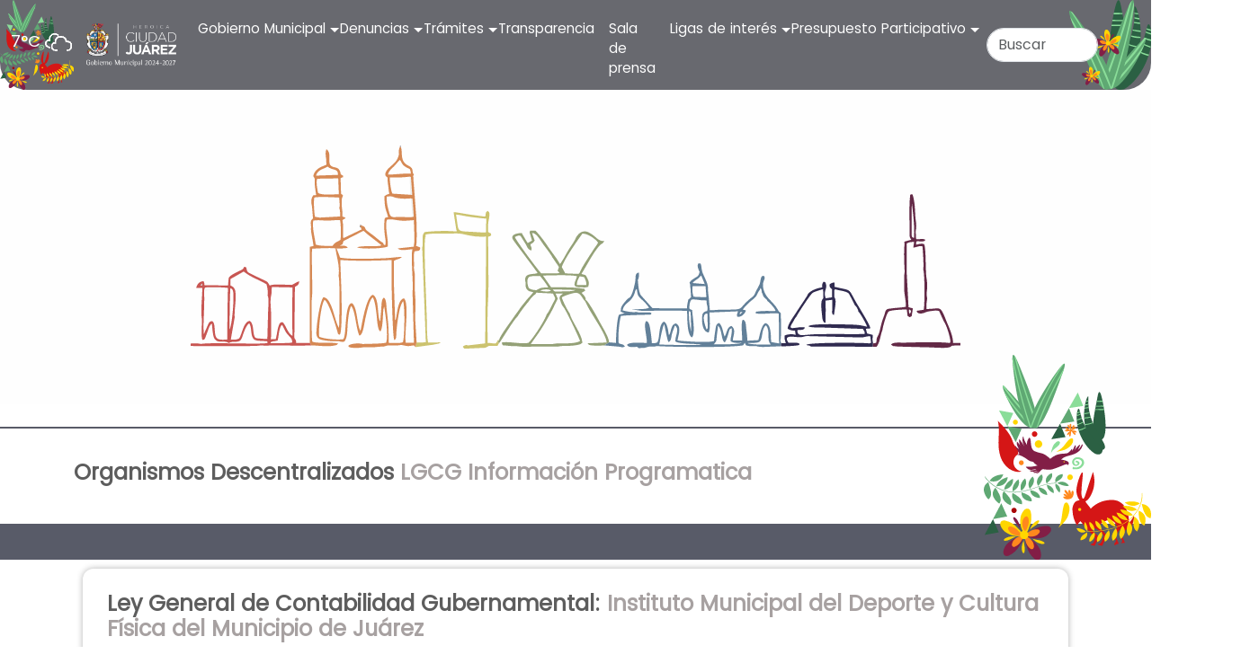

--- FILE ---
content_type: text/html; charset=UTF-8
request_url: https://juarez.gob.mx/transparencia/organismos/descentralizados/sevac/imdej/O/
body_size: 7342
content:
<!doctype html>
<html lang="es" prefix="og: http://ogp.me/ns#" style="" class="js csstransforms3d">  

    <head>      
		
  
        <meta charset="UTF-8" />
        <meta http-equiv="Content-Type" content="text/html; charset=ISO-8859-1" />
        <meta name="viewport" content="width=device-width, initial-scale=1, maximum-scale=1">
        <title>P&aacute;gina Oficial del H. Ayuntamiento de Ju&aacute;rez</title>
        <link rel="icon" href="https://www.juarez.gob.mx/cms/img/favicon.ico" type="image/x-icon"/>
        <link rel="shortcut icon" href="https://www.juarez.gob.mx/cms/img/favicon.ico" type="image/x-icon"/>

        <link rel="stylesheet" href="https://juarez.gob.mx/lib/bootstrap.min.css?20231123210725"  >
        <!--<link href="https://cdn.jsdelivr.net/npm/bootstrap@5.3.2/dist/css/bootstrap.min.css" rel="stylesheet" integrity="sha384-T3c6CoIi6uLrA9TneNEoa7RxnatzjcDSCmG1MXxSR1GAsXEV/Dwwykc2MPK8M2HN" crossorigin="anonymous">-->

        <link rel="stylesheet" href="https://juarez.gob.mx/lib/style.css?20231123210725">
        <link rel="stylesheet" href="https://juarez.gob.mx/lib/paginacion.css?20231123210725">
        <link rel="stylesheet" href="https://juarez.gob.mx/lib/uikit.min.css?20231123210725">

        <!-- Owl Stylesheets -->
        <link rel="stylesheet" href="https://juarez.gob.mx/lib/owl/assets/owlcarousel/assets/owl.carousel.min.css">
        <link rel="stylesheet" href="https://juarez.gob.mx/lib/owl/assets/owlcarousel/assets/owl.theme.default.min.css">
        <!-- javascript -->
        <script src="https://juarez.gob.mx/lib/owl/assets/vendors/jquery.min.js"></script>
        <script src="https://juarez.gob.mx/lib/owl/assets/owlcarousel/owl.carousel.js"></script>
        <!-- cosas del back -->
        <!--<link rel="stylesheet" href="https://www.juarez.gob.mx/cms/css/responsivemultimenu.css?20231112085547">-->


        <script type="text/javascript" src="https://juarez.gob.mx/lib/fancy/jquery.fancybox.js?v=2.1.5"></script>
		<script type="text/javascript" src="https://juarez.gob.mx/lib/fancy/helpers/jquery.fancybox-media.js?v=1.0.6"></script>
		<link rel="stylesheet" type="text/css" href="https://juarez.gob.mx/lib/fancy/jquery.fancybox.css?v=2.1.5" media="screen" />
		<link rel="stylesheet" href="https://juarez.gob.mx/lib/fancy/helpers/jquery.fancybox-buttons.css?v=1.0.5" type="text/css" media="screen" />
		<script type="text/javascript" src="https://juarez.gob.mx/lib/fancy/helpers/jquery.fancybox-buttons.js?v=1.0.5"></script>

         <script src="https://juarez.gob.mx/cms/js/nieve.js"></script>
		 <script src="https://juarez.gob.mx/cms/js/sweetalert.min.js"></script>
        

 

<script src="https://www.infomexsinaloa.org/accesibilidadweb/js_api.aspx?api_key=E4D326C4-C8F9-4ADA-AC54-C56044D3E238&tipo=header&aut=juarez.gob.mx" type="text/javascript"></script>
<meta name="facebook-domain-verification" content="z63low33yzmff03h4fvl770xjii551" />
    </head>
    <body>		
	
			<!--menu-->
	
<script src="https://www.infomexsinaloa.org/accesibilidadweb/js_api.aspx?api_key=E4D326C4-C8F9-4ADA-AC54-C56044D3E238&tipo=body&aut=juarez.gob.mx" type="text/javascript"></script>

<style>

 span.sdt_link {
   
    float: left;
    clear: both;
	 font-size: 15px;
    
}
 span.sdt_descr {   
    float: left;
    clear: both;   
    font-size: 13px;
    
}


</style>

        <div class="menu" id="menu" stylex="background-image: url('https://juarez.gob.mx/img/menuBar.jpg');">
        <img class="mL d-none d-sm-block" src="https://juarez.gob.mx/img/footerR2.svg" alt="">
        <img class="mR d-none d-sm-block" src="https://juarez.gob.mx/img/footerL2.svg" alt="">
        <nav class="navbar navbar-expand-lg contMenu">
            <div class="container-fluid">
				
				<!--<a class="navbar-brand soloMovil d-block d-sm-none" href="/"><img src="https://juarez.gob.mx/img/MO-NEGRO.png" alt="" style="width: 50px;"></a>-->
                <a class="navbar-brand soloMovil d-block d-sm-none" href="/"><img src="https://juarez.gob.mx/img/logoL.png" alt="" style="width: 100px;"></a>
				
				
			    <a class="navbar-brand soloMovil d-block d-sm-none" href="/"><h1 class="timpoheader " style="color: #FFF; font-size: 18px; font-weight: 400; float: right; right: 144px;  " id="degrestop2"></h1></a>
				
                <button class="navbar-toggler" type="button" data-bs-toggle="collapse" data-bs-target="#navbarSupportedContent" aria-controls="navbarSupportedContent" aria-expanded="false" aria-label="Toggle navigation">
                <span class="navbar-toggler-icon"></span>
                </button>
				
             <script>
                  $(document).ready(function(){
                    var n = 205 * 3600;
                        var city = 'Ciudad Juárez';
                        var key = '5374d799563ffab1b478154715115401';
                        var temperatura;
                        var humedad;
                        var icono;
                        $.ajax({
                            url: 'https://api.openweathermap.org/data/2.5/weather',
                            dataType: 'json',
                            type: 'GET',
                            data: {q:city, appid: key, units: 'metric'},
                            success: function(data){
                                var wf = '';
                                $.each(data.weather, function(index,val){
                                    $("#degrestop").html( Math.round(data.main.temp) + '&deg;C ' +' '+ " <img  style='width: 30px;'  src=https://juarez.gob.mx/weather/img/" + val.icon + '.png?20260126153711>' );
									 $("#degrestop2").html( Math.round(data.main.temp) + '&deg;C ' +' '+ " <img  style='width: 30px;'  src=https://juarez.gob.mx/weather/img/" + val.icon + '.png?20260126153711>' );
                                });
                            }
                        });
                     });
               </script>	
				

                <div class="collapse navbar-collapse justify-content-center" id="navbarSupportedContent">
					
						<a class="navbar-brand d-none d-sm-block " href="/"><h1 class="timpoheader " style="color: #FFF; font-size: 18px; font-weight: 400; float: right; right: 144px;  " id="degrestop"></h1></a>
					
					<!-- <a class="navbar-brand d-none d-sm-block" href="/"><img src="https://juarez.gob.mx/img/MO-NEGRO.png" alt="" style="width: 50px;"></a>-->
					
                    <a class="navbar-brand d-none d-sm-block" href="/"><img src="https://juarez.gob.mx/img/logoL.png" alt="" style="width: 100px;"></a>
                    <ul class="navbar-nav mb-2 mb-lg-0 contMenuUl">
                        <li class="nav-item dropdown">
                            <a class="nav-link dropdown-toggle" href="#" role="button" data-bs-toggle="dropdown" aria-expanded="false">
								<span class="sdt_link">Gobierno Municipal</span>							   
							</a>
							<ul class="dropdown-menu">
								<li><a class="dropdown-item" href="https://juarez.gob.mx/dependencias/">Dependencias Municipales</a></li>
								<!--<li><a class="dropdown-item" href="https://juarez.gob.mx/micrositios/">Micrositios</a></li>-->
								<li><hr class="dropdown-divider"></li>
								<li><a class="dropdown-item" href="https://juarez.gob.mx/sindicatura/">Sindicatura</a></li>								
								<li><hr class="dropdown-divider"></li>
								<li><a class="dropdown-item" href="https://juarez.gob.mx/cabildo/">Cabildo</a></li>
							</ul>
                        </li>
                        <li class="nav-item dropdown">
                           <a class="nav-link dropdown-toggle" href="#" role="button" data-bs-toggle="dropdown" aria-expanded="false">
							   <span class="sdt_link">Denuncias</span>
							    <!--<span class="sdt_descr">Y Quejas</span>-->
							</a>
							<ul class="dropdown-menu">
								<li><a class="dropdown-item" href="https://juarez.gob.mx/servidores_publicos/">Contra Servidores Públicos</a></li>
								<li><hr class="dropdown-divider"></li>
								<li><a class="dropdown-item" href="https://juarez.gob.mx/fallas_servicios/">Solicitud de Servicios</a></li>
								<li><hr class="dropdown-divider"></li>
								<li><a class="dropdown-item" href="https://juarez.gob.mx/investigacion-notificacion-estrados/">Notificación por Estrados</a></li>
							</ul>
                        </li>
                        <li class="nav-item dropdown">
                            <a class="nav-link dropdown-toggle" href="#" role="button" data-bs-toggle="dropdown" aria-expanded="false">
								 <span class="sdt_link">Trámites</span>
							    <!-- <span class="sdt_descr">Y Servicios</span>-->
						    </a>
							<ul class="dropdown-menu">								
								
								<li><a class="dropdown-item" href="https://tramites.juarez.gob.mx/" target="_blank" style="font-weight: bold;">Plataforma de Trámites (<b style="color: #7e144d;">Nuevo</b>)</a></li>
								
								<!--<li><hr class="dropdown-divider"></li>
								<li><a class="dropdown-item" href="https://tramites.juarez.gob.mx/" target="_blank"  > Pago de Predíal y Infraciones</a></li>-->
								<li><hr class="dropdown-divider"></li>														
								
								<li><a class="dropdown-item" href="https://juarez.gob.mx/tramites/" >Información para Trámites</a></li>
								
								
								<li><hr class="dropdown-divider"></li>
								<li><a class="dropdown-item" href="https://du.juarez.gob.mx/" target="_blank">Desarrollo Urbano Fraccionamientos</a></li>
								<li><hr class="dropdown-divider"></li>
								<li><a class="dropdown-item" href="https://juarez.gob.mx/predial/">Consulta y Pago Predíal</a></li>
<!--
								<li><hr class="dropdown-divider"></li>
								<li><a class="dropdown-item" href="https://tramites.juarez.gob.mx/predial/public_index" target="_blank">Consulta Predíal</a></li>
-->
								<!--<li><a class="dropdown-item" href="https://juarez.gob.mx/licenciasfuncionamiento-usosuelo/" target="_blank">Consulta y Pago de Licencia de Funcionamiento y Uso de Suelo</a></li>-->
								<li><hr class="dropdown-divider"></li>
								<li><a class="dropdown-item" href="https://juarez.gob.mx/facturacion/">Facturación Electrónica</a></li>
								
								
							</ul>
                        </li>
                        <li class="nav-item">
                            <a class="nav-link" aria-current="page" href="https://juarez.gob.mx/transparencia/"><span class="sdt_link">Transparencia</span> </a>
                        </li>
                        <li class="nav-item ">
                           <a class="nav-link " aria-current="page" href="https://juarez.gob.mx/noticias/prensa/"><span class="sdt_link">Sala de prensa</span> </a>
							<!--<ul class="dropdown-menu">
								<li><a class="dropdown-item" href="https://juarez.gob.mx/noticias/prensa/">Noticias</a></li>								
								<li><hr class="dropdown-divider"></li>
								<li><a class="dropdown-item" href="https://juarez.gob.mx/noticias/eventos/">Eventos</a></li>
								<li><a class="dropdown-item" href="https://juarez.gob.mx/noticias/convocatorias/">Convocatorias</a></li>
							</ul>-->
                        </li>
                        <li class="nav-item dropdown">
                            <a class="nav-link dropdown-toggle" href="#" role="button" data-bs-toggle="dropdown" aria-expanded="false"><span class="sdt_link">Ligas de interés</span> </a>
							<ul class="dropdown-menu">
								<li><a class="dropdown-item" href="https://juarez.gob.mx/alertadegenero/">Alerta de Género</a></li>
								<li><hr class="dropdown-divider"></li>
								<!--<li><a class="dropdown-item" href="https://juarez.gob.mx/interconectado-ciudades-inteligentes/">Foro Internacional</a></li>
								<li><hr class="dropdown-divider"></li>
								<li><a class="dropdown-item" href="https://juarez.gob.mx/convocatoria-para-el-fondo-municipal-de-impulso-a-las-actividadesde-las-organizaciones-de-la-sociedad-civil-en-ciudad-juarez/">Convocatoria Fondo Municipal de Impulso a las Actividades</a></li>-->
								<li><a class="dropdown-item" href="https://juarez.gob.mx/convocatoria-primera-almoneda/">Convocatoria Primera y Segunda Almoneda</a></li>
								<li><hr class="dropdown-divider"></li>
								<!--<li><a class="dropdown-item" href="https://juarez.gob.mx/cruzadaporlamujeremprendedora/">Cruzada por la mujer emprendedora</a></li>-->
								<li><a class="dropdown-item" href="https://juarez.gob.mx/educacion-becas">Becas de Equidad Social</a></li>
								<li><hr class="dropdown-divider"></li>
								<li><a class="dropdown-item" href="https://juarez.gob.mx/cruzadaportuempleo/">Cruzada por tu Empleo</a></li>
								
								<li><hr class="dropdown-divider"></li>
								<!--<li><a class="dropdown-item" href="https://www.gob.mx/tramites/ficha/inscripcion-al-rfc-de-personas-fisicas/SAT128" target="_blank">Inscripción al RFC</a></li>
								<li><a class="dropdown-item" href="http://omawww.sat.gob.mx/RegimenDeIncorporacionFiscal/default.htm" target="_blank">Beneficios del Régimen de Incorporación Fiscal</a></li>
								<li><hr class="dropdown-divider"></li>-->
								<!--<li><a class="dropdown-item" href="https://juarez.gob.mx/desarrollo-urbano/">Documentación de Desarrollo Urbano</a></li>-->
								<!--<li><a class="dropdown-item" href="https://juarez.gob.mx/codigo-de-etica/">Código de Ética</a></li>
								<li><hr class="dropdown-divider"></li>-->
								<!--<li><a class="dropdown-item" href="https://juarez.gob.mx/informacion/inicio/">Información Relevante</a></li>-->
								<li><a class="dropdown-item" href="https://juarez.gob.mx/notificacion-estrados/">Notificación Por Estrados</a></li>
								<li><hr class="dropdown-divider"></li>
								<li><a class="dropdown-item" href="https://juarez.gob.mx/declaracion-patrimonial-municipal-de-cd-juarez/">Declaración Patrimonial</a></li>
								<li><hr class="dropdown-divider"></li>
								<li><a class="dropdown-item" href="https://juarez.gob.mx/comodatos-chamizal/">Comodatos Chamizal</a></li>
								<li><hr class="dropdown-divider"></li>
								<li><a class="dropdown-item" href="https://juarez.gob.mx/gaceta-municipal/">Gaceta Municipal</a></li>
								<li><hr class="dropdown-divider"></li>
								<li><a class="dropdown-item" href="https://juarez.gob.mx/reglamento-de-construccion-para-el-municipio-de-juarez-y-sus-normas-tecnicas-complementarias/">Reglamento de Construcción para el Municipio de Juárez </br> y sus Normas Técnicas Complementarias</a></li>
						        <li><hr class="dropdown-divider"></li>
						        <li><a class="dropdown-item" href="https://apps.juarez.gob.mx/recursos/calles" target="_blank">Nomenclatura de Calles</a></li>
						        <li><hr class="dropdown-divider"></li>
						        <li><a class="dropdown-item" href="https://apps.juarez.gob.mx/recursos/colonias" target="_blank">Nomenclatura de Colonias</a></li>
						
								<li><hr class="dropdown-divider"></li>
								<li><a class="dropdown-item" href="https://juarez.gob.mx/resiliencia/eje-transversal/">Juárez Resiliente y Sostenible</a></li>
								
								<li><hr class="dropdown-divider"></li>
								<li><a class="dropdown-item" href="https://juarez.gob.mx/servicio-de-fumigacion-y-captacion-de-panales-de-abejas/">Servicio de Fumigación y Captación de Panales de Abejas</a></li>
							
						        <li><hr class="dropdown-divider"></li>
								<li><a class="dropdown-item" href="https://juarez.gob.mx/juarez-renovado/">Juárez Renovado (Programa de Recolección Diferenciada)</a></li>
						
					
								
								
							</ul>
                        </li>
                        <li class="nav-item dropdown">
							<a class="nav-link dropdown-toggle" href="#" role="button" data-bs-toggle="dropdown" aria-expanded="false">
								<span class="sdt_link">Presupuesto Participativo</span>
							   <!-- <span class="sdt_descr">Participativo</span>-->
							</a>
							<ul class="dropdown-menu">
								<li><a class="dropdown-item" href="https://juarez.gob.mx/participacion-ciudadana/presupuesto-participativo-2023/">Información</a></li>
								<li><hr class="dropdown-divider"></li>
								<li><a class="dropdown-item" href="https://juarez.gob.mx/presupuesto-participativo-ubicacion-proyectos-ganadores/">Ubicaciones de los Proyectos Ganadores</a></li>
								<li><hr class="dropdown-divider"></li>
								
																
								<!--<li><a class="dropdown-item" href="https://juarez.gob.mx/presupuesto-participativo-proyectos-viables-2025/" style="font-weight: bold;">Ubicaciones de los Proyectos Viables 2025</a></li>
								<li><hr class="dropdown-divider"></li>-->
										
																
								
								<li><a class="dropdown-item" href="https://juarez.gob.mx/participacion-ciudadana/registro/">Registro de Proyectos</a></li>
							</ul>
                        </li>
                    </ul>

                    <form class="d-flex menuBusca" role="search" method="post" action="https://juarez.gob.mx/busqueda/">
                        <input class="form-control me-2" type="search" placeholder="Buscar" aria-label="Search" name="wsearch">
                        <button class="btn btn-outline-success" type="submit" ><i class="fa-solid fa-magnifying-glass"></i></button>
                    </form>
					
				
                </div>
				
				
            </div>
        </nav>
        </div>
<form  class="form-inline " >

<div class="modal  bs-example-modal-lg "  id="datos_registro2" tabindex="-1" role="dialog" aria-labelledby="exampleModalLabel">
  <div class="modal-dialog " role="document">
    <div class="modal-content " >

      <div class="modal-header" >
        <!--<button  class="fancybox-close" data-dismiss="modal" aria-label="Close"></button>-->
		  <a title="Cerrar" class="fancybox-item fancybox-close" data-dismiss="modal" href="javascript:;" style="top: -16px; right: -16px;"></a>
        <!--<h4 class="modal-title" id="exampleModalLabel">Comisiones de Regidores</h4>-->
		  <h2 class="modal-title" style="font-weight: bolder; color: #fff;">Fracciones</h2>
      </div>      

      <div class="modal-body" >
      
		  <div id="body_html">    </div>

      </div>  
   

    <div class="modal-footer">
       <!-- <button  type="submit" class="btn btn-primary btn-sm"> Registrar Tramite</button>-->
        <button type="button" class="btn btn-guinda btn-sm" data-dismiss="modal">SALIR</button>  
    </div>

  </div>
</div>
</div>
</form>



<div id="carouselExampleFade" class="carousel slide carousel-fade Bprincipal" >
 <div class="carousel-inner BprincipalI" >
	  
		 <div class="carousel-inner BprincipalI2" >	  
		  			<div class=" carousel-item active banSli1" >
			  <img src="https://juarez.gob.mx/img/portada_principal/PORTADA MICROSITIOS VECTORES ENE24.svg" class="imagenmicro"   >
			</div>
		  	     
	  </div>	
     
  </div>

  <!--<button class="carousel-control-prev" type="button" data-bs-target="#carouselExampleFade" data-bs-slide="prev">
    <span class="carousel-control-prev-icon" aria-hidden="true"></span>
    <span class="visually-hidden">Previous</span>
  </button>
  <button class="carousel-control-next" type="button" data-bs-target="#carouselExampleFade" data-bs-slide="next">
    <span class="carousel-control-next-icon" aria-hidden="true"></span>
    <span class="visually-hidden">Next</span>
  </button>-->
</div>

<div class="clr1"></div>



<!-------------------------------------------------------------------- Trámites y Servicios ------------------------------------------------------------------ -->

<div class="container"><h2 class="subTit3">Organismos Descentralizados  <i class="fa fa-chevron-right "></i>  <span>LGCG Información Programatica</span></h2></div>

<div class="clr1"></div>
		

		
<div class="container-fluid tramitesCont" style="min-height: 40px; bottom: 72px; z-index: 9; "></div> 		
		
<div class="contenedorImgs" >
  <img class="fR4" style=" max-width: 186px;" src="https://juarez.gob.mx/img/footerR2.svg" alt="">
</div>	

<div class="contenedorImgs">
 
  <div class="container">
    <div class="row globo align-self-center d-flex align-items-center">
		
				
		
						
         
		<div class="container"><h2 class="subTit3"> Ley General de Contabilidad Gubernamental:  <span>Instituto Municipal del Deporte y Cultura Física del Municipio de Juárez</span></h2><br><br></div>
		
		
		 <div >								
             <nav>
                <ul>
					 										 
					<p class="subTit3"><br><br><span> Información Trimestral: 2019</span></p> <br><br>
					
										
								
					 <li style='display:inline-block; margin-right:8px; margin-bottom:8px; width: 250px; height: 180px; text-align: center; padding: 15px;' class="eventos" >
                        <a   href='#' data-toggle="modal" data-target="#datos_registro2" data-imagen='200' data-tipo='O' data-year='2019' data-unidad='4' data-unidad2='imdej' style="text-decoration: none;">								
                            <!--<img  src='https://juarez.gob.mx/transparencia/iconos/.png' style='width: 250px; height: 180px;' >-->
							 <p class="subTit3" style="font-size: 20px; margin-bottom: 5px;">Art&iacute;culo LGCG 46</p>
							 <p class="subTit3" style=" margin-bottom: 5px;"><span> </span></p> 
                             <p class="subTit3" style="font-size: 15px; margin-bottom: 5px; " ><span>
                             SEVAC</span></p>
                        </a>								
                     </li>			
										 

			 			
		       </ul>
             </nav>
          </div>
		
		 
		
		    <div class="col-md-12" style="text-align: right;">
				<a href="https://juarez.gob.mx/transparencia/organismos/descentralizados/sevac/imdej/" class="informe">
					   <button class="botonG" style="padding: 15px 20px; font-size: 16px;">Regresar </button>
				</a>
		    </div>
		
		
    </div>
  </div>
</div>	
		
	<div class="clr1"></div>
		
		
<!--<div class="contenedorImgs" style="z-index: -1;">
  <img class="fL0" src="https://juarez.gob.mx/img/footerR2.svg" alt="">
  <img class="fR0" src="https://juarez.gob.mx/img/footerR2.svg" alt="">
</div>-->
		
<div class="clr1"></div>	

<!-------------------------------------------------------------------- Próximas Noticias ------------------------------------------------------------------ -->

		
<div class="clr1"></div><div class="clr1"></div>


        <div class="foot">
            <img class="fL d-none d-sm-block" src="https://juarez.gob.mx/img/footerL2.svg" alt="">
            <img class="fR d-none d-sm-block" src="https://juarez.gob.mx/img/footerR2.svg" alt="">
            <div class="container">
                <div class="row align-self-center d-flex align-items-center  ">
                    <div class="col-md-2 padBottom" >
                       
                    </div>
					
					<div class="col-md-3 padBottom" style="z-index: 2;">
                        <img src="https://juarez.gob.mx/img/logoW.png" class="maxW" alt="..." style="width: 250px; " >
                    </div>   
                    <div class="col-md-3 padBottom" style="font-size: 12px;">
                        <b>Destacados</b> <br><br>
                        <a href="https://juarez.gob.mx/dependencias/">- Dependencias</a> <br>
                        <a href="https://juarez.gob.mx/noticias/prensa/">- Sala de Prensa</a> <br>
                       <!-- <a href="#">- Denuncia Ciudadana</a> <br>-->
                        <a href="https://juarez.gob.mx/predial/">- Consulta de Predial</a> <br>
                        <a href="https://juarez.gob.mx/calidad-del-aire/" >- Calidad del Aire</a>
                    </div> 
                    <div class="col-md-4 padBottom" style="font-size: 12px;">
                        <b> Gobierno Municipal</b><br><br>
                        H. Ayuntamiento de Juárez<br>
                        Unidad Administrativa Benito Juárez<br>
                        Av. Francisco Villa 950 N., Centro<br>
                        C.P. 32000, Juárez, Chihuahua<br>
                        656 737 0000
                    </div>  
					
					 <div class="col-md-12 padBottom" style="text-align: center; z-index: 2; font-size: 12px;">
                        <b> Sitio web desarrollado por: </b>
						 <a href="https://juarez.gob.mx/dependencia/28/" title="Click">
                          <img src="https://juarez.gob.mx/img/LOGO DGIC 24-27 V.png" style="width: 250px; " ></a>
						 
                    </div>
                </div>
            </div>
        </div>


<div style="visibility:hidden; display:none;">
<iframe src="https://time.juarez.gob.mx/time/" title="hora actual"></iframe>
</div>



<!--20200525 Javier Corpus Se ha realizado inspección-->

<script>
  (function(i,s,o,g,r,a,m){i['GoogleAnalyticsObject']=r;i[r]=i[r]||function(){
  (i[r].q=i[r].q||[]).push(arguments)},i[r].l=1*new Date();a=s.createElement(o),
  m=s.getElementsByTagName(o)[0];a.async=1;a.src=g;m.parentNode.insertBefore(a,m)
  })(window,document,'script','https://www.google-analytics.com/analytics.js','ga');

  ga('create', 'UA-63932948-1', 'auto');
  ga('send', 'pageview');

</script>
<!-- Google Tag Manager -->

<script>(function(w,d,s,l,i){w[l]=w[l]||[];w[l].push({'gtm.start':
new Date().getTime(),event:'gtm.js'});var f=d.getElementsByTagName(s)[0],
j=d.createElement(s),dl=l!='dataLayer'?'&l='+l:'';j.async=true;j.src=
'https://www.googletagmanager.com/gtm.js?id='+i+dl;f.parentNode.insertBefore(j,f);
})(window,document,'script','dataLayer','GTM-WPR4CR2');</script>

<!-- End Google Tag Manager -->

 <script src="https://cdn.jsdelivr.net/npm/bootstrap@5.3.2/dist/js/bootstrap.bundle.min.js" integrity="sha384-C6RzsynM9kWDrMNeT87bh95OGNyZPhcTNXj1NW7RuBCsyN/o0jlpcV8Qyq46cDfL" crossorigin="anonymous"></script>
 <script src="https://kit.fontawesome.com/935573c71a.js" crossorigin="anonymous"></script>
 <script src="https://juarez.gob.mx/lib/scripts.js"></script>

<script src="https://www.infomexsinaloa.org/accesibilidadweb/js_api.aspx?api_key=E4D326C4-C8F9-4ADA-AC54-C56044D3E238&tipo=footer&aut=juarez.gob.mx" type="text/javascript"></script>


         <script>
		
		
		 $(document).ready(function(){
		  
		   //nieve navideña	
		   // $.fn.snow(); 
		});
		
		</script>		
		 <script src="https://juarez.gob.mx/lib/js/vendor.js"></script>
		 <script src="https://juarez.gob.mx/lib/js/app.js"></script>
		
		<script>

      /*$(document).ready(function () {
        	$('.fancybox-button')
				.fancybox({
					openEffect : 'elastic',
					closeEffect : 'none',
					prevEffect : 'none',
					nextEffect : 'none',
					maxWidth:1000,
					autoSize:true,
					arrows : true,
					beforeLoad: function(){
					  this.title = '<a href="https://juarez.gob.mx/download2.php?attachment='+ $(this).attr('title') +'" style="text-decoration: none;">Descargar imagen en alta resolución</a>';
					},
					helpers : {
						media : {},
						title	: { type : 'over' }
					}
				});


			$(".fancybox").fancybox({
				'width':1400,
				'height':1000,
				'autoSize' : false
			});

		});*/
			
		$('#datos_registro2').on('show.bs.modal', function (event) {
		  var button = $(event.relatedTarget) // Botón que activó el modal	
		  var imagen = button.data('imagen')
		  var tipo = button.data('tipo')
		   var year = button.data('year')
		    var unidad = button.data('unidad')
			 var unidad2 = button.data('unidad2')
		  var modal = $(this)	
		   modal.find('.modal-title').text('Formato de los Artículos ' )
		  //modal.find('.modal-body #body_html').html(imagen)
		  load_fracciones(imagen,tipo,year,unidad,unidad2);
		  
		  $('.alert').hide();//Oculto alert
		});
			
		function load_fracciones(id,tipo,year,u,unidad){
			
			$.ajax({
				url:'/transparencia/descentralizados/ajax/transp.contabilidad.php?whoid='+id+'&titulo=Trimestral&tipo=T&wejercicio='+year+'&wtipo='+tipo+'&unidad='+u+'&unidad2='+unidad,
				 beforeSend: function(objeto){
				 //$('#loader1').html("<div class='alert alert-success' role='alert' align='center' >  Cargando Datos...  </div>");
			  },
				success:function(data){
					$("#body_html").html(data).fadeIn('slow');
					
				}
			});	
		}

</script>
		
		
		
    </body>

   

</html>



--- FILE ---
content_type: text/html;charset=utf-8
request_url: https://time.juarez.gob.mx/time/
body_size: 456
content:
<pre>can't read "inscounter": no such variable
    while executing
"nav kincr instancia.$inscounter.hits"
    (file "/var/www/virtuales/mispruebas/scripts/01-before.tcl" line 13)
    invoked from within
"source /var/www/virtuales/mispruebas/scripts/01-before.tcl"
    ("eval" body line 1)
    invoked from within
"eval $script"
    ("::try" body line 6)<hr/><p>OUTPUT BUFFER:</p>source /var/www/virtuales/mispruebas/scripts/01-before.tcl</pre>


--- FILE ---
content_type: text/css
request_url: https://juarez.gob.mx/lib/uikit.min.css?20231123210725
body_size: 19976
content:
/*! UIkit 2.24.3 | http://www.getuikit.com | (c) 2014 YOOtheme | MIT License */

body {

    margin: 0

}

b,

strong {

    font-weight: 700

}

:not(pre)>code,

:not(pre)>kbd,

:not(pre)>samp {

    font-size: 12px;

    font-family: Consolas, monospace, serif;

    color: #d05;

    white-space: nowrap

}

em {

    color: #d05

}

ins {

    background: #ffa;

    color: #444;

    text-decoration: none

}

mark {

    background: #ffa;

    color: #444

}

q {

    font-style: italic

}

small {

    font-size: 80%

}

sub,

sup {

    font-size: 75%;

    line-height: 0;

    position: relative;

    vertical-align: baseline

}

sup {

    top: -.5em

}

sub {

    bottom: -.25em

}

/*img {

    max-width: 100%;

    height: auto;

    box-sizing: border-box;

    border: 0;

    vertical-align: middle

}
*/
.uk-img-preserve,

.uk-img-preserve img {

    max-width: none

}

svg:not(:root) {

    overflow: hidden

}

blockquote,

figure {

    margin: 0

}

/*address,

blockquote,

dl,

fieldset,

figure,

ol,

p,

pre,

ul {

    margin: 0 0 15px 0

}

*+address,

*+blockquote,

*+dl,

*+fieldset,

*+figure,

*+ol,

*+p,

*+pre,

*+ul {

    margin-top: 15px

}*/

ol,

ul {

    padding-left: 30px

}

ol>li>ol,

ol>li>ul,

ul>li>ol,

ul>li>ul {

    margin: 0

}

dt {

    font-weight: 700

}

dd {

    margin-left: 0

}

hr {

    box-sizing: content-box;

    height: 0;

    margin: 7px 0;

    border: 0;

    border-top: 1px solid #ddd

}

address {

    font-style: normal

}

blockquote {

    padding-left: 15px;

    border-left: 5px solid #ddd;

    font-size: 16px;

    line-height: 22px;

    font-style: italic

}

pre {

    padding: 10px;

    background: #f5f5f5;

    font: 12px/18px Consolas, monospace, serif;

    color: #444;

    -moz-tab-size: 4;

    tab-size: 4;

    overflow: auto

}

::-moz-selection {

    background: #39f;

    color: #fff;

    text-shadow: none

}

::selection {

    background: #39f;

    color: #fff;

    text-shadow: none

}

article,

aside,

details,

figcaption,

figure,

footer,

header,

main,

nav,

section,

summary {

    display: block

}

progress {

    vertical-align: baseline

}

audio:not([controls]) {

    display: none

}

[hidden],

template {

    display: none

}

iframe {

    border: 0

}

@media screen and (max-width: 400px) {

    @-ms-viewport {

        width: device-width

    }

}

.uk-grid {

    display: -ms-flexbox;

    display: -webkit-flex;

    display: flex;

    -ms-flex-wrap: wrap;

    -webkit-flex-wrap: wrap;

    flex-wrap: wrap;

    margin: 0;

    padding: 0;

    list-style: none

}

.uk-grid:after,

.uk-grid:before {

    content: "";

    display: block;

    overflow: hidden

}

.uk-grid:after {

    clear: both

}

.uk-grid>* {

    -ms-flex: none;

    -webkit-flex: none;

    flex: none;

    margin: 0;

    float: left

}

.uk-grid>*>:last-child {

    margin-bottom: 0

}

.uk-grid {

    margin-left: -25px

}

.uk-grid>* {

    padding-left: 25px

}

.uk-grid+.uk-grid,

.uk-grid-margin,

.uk-grid>*>.uk-panel+.uk-panel {

    margin-top: 25px

}

@media (min-width: 1220px) {

    .uk-grid {

        margin-left: -35px

    }

    .uk-grid>* {

        padding-left: 35px

    }

    .uk-grid+.uk-grid,

    .uk-grid-margin,

    .uk-grid>*>.uk-panel+.uk-panel {

        margin-top: 35px

    }

}

.uk-grid-collapse {

    margin-left: 0

}

.uk-grid-collapse>* {

    padding-left: 0

}

.uk-grid-collapse+.uk-grid-collapse,

.uk-grid-collapse>*>.uk-panel+.uk-panel,

.uk-grid-collapse>.uk-grid-margin {

    margin-top: 0

}

.uk-grid-small {

    margin-left: -10px

}

.uk-grid-small>* {

    padding-left: 10px

}

.uk-grid-small+.uk-grid-small,

.uk-grid-small>*>.uk-panel+.uk-panel,

.uk-grid-small>.uk-grid-margin {

    margin-top: 10px

}

.uk-grid-medium {

    margin-left: -25px

}

.uk-grid-medium>* {

    padding-left: 25px

}

.uk-grid-medium+.uk-grid-medium,

.uk-grid-medium>*>.uk-panel+.uk-panel,

.uk-grid-medium>.uk-grid-margin {

    margin-top: 25px

}

.uk-grid-divider:not(:empty) {

    margin-left: -25px;

    margin-right: -25px

}

.uk-grid-divider>* {

    padding-left: 25px;

    padding-right: 25px

}

.uk-grid-divider>[class*=uk-width-9-]:nth-child(n+2),

.uk-grid-divider>[class*=uk-width-1-]:not(.uk-width-1-1):nth-child(n+2),

.uk-grid-divider>[class*=uk-width-2-]:nth-child(n+2),

.uk-grid-divider>[class*=uk-width-3-]:nth-child(n+2),

.uk-grid-divider>[class*=uk-width-4-]:nth-child(n+2),

.uk-grid-divider>[class*=uk-width-5-]:nth-child(n+2),

.uk-grid-divider>[class*=uk-width-6-]:nth-child(n+2),

.uk-grid-divider>[class*=uk-width-7-]:nth-child(n+2),

.uk-grid-divider>[class*=uk-width-8-]:nth-child(n+2) {

    border-left: 1px solid #ddd

}

@media (min-width: 768px) {

    .uk-grid-divider>[class*=uk-width-medium-]:not(.uk-width-medium-1-1):nth-child(n+2) {

        border-left: 1px solid #ddd

    }

}

@media (min-width: 960px) {

    .uk-grid-divider>[class*=uk-width-large-]:not(.uk-width-large-1-1):nth-child(n+2) {

        border-left: 1px solid #ddd

    }

}

@media (min-width: 1220px) {

    .uk-grid-divider:not(:empty) {

        margin-left: -35px;

        margin-right: -35px

    }

    .uk-grid-divider>* {

        padding-left: 35px;

        padding-right: 35px

    }

    .uk-grid-divider:empty {

        margin-top: 35px;

        margin-bottom: 35px

    }

}

.uk-grid-divider:empty {

    margin-top: 25px;

    margin-bottom: 25px;

    border-top: 1px solid #ddd

}

.uk-grid-match>* {

    display: -ms-flexbox;

    display: -webkit-flex;

    display: flex;

    -ms-flex-wrap: wrap;

    -webkit-flex-wrap: wrap;

    flex-wrap: wrap

}

.uk-grid-match>*>* {

    -ms-flex: none;

    -webkit-flex: none;

    flex: none;

    box-sizing: border-box;

    width: 100%

}

[class*=uk-grid-width]>* {

    box-sizing: border-box;

    width: 100%

}

.uk-grid-width-1-2>* {

    width: 50%

}

.uk-grid-width-1-3>* {

    width: 33.333%

}

.uk-grid-width-1-4>* {

    width: 25%

}

.uk-grid-width-1-5>* {

    width: 20%

}

.uk-grid-width-1-6>* {

    width: 16.666%

}

.uk-grid-width-1-10>* {

    width: 10%

}

@media (min-width: 480px) {

    .uk-grid-width-small-1-2>* {

        width: 50%

    }

    .uk-grid-width-small-1-3>* {

        width: 33.333%

    }

    .uk-grid-width-small-1-4>* {

        width: 25%

    }

    .uk-grid-width-small-1-5>* {

        width: 20%

    }

    .uk-grid-width-small-1-6>* {

        width: 16.666%

    }

    .uk-grid-width-small-1-10>* {

        width: 10%

    }

}

@media (min-width: 768px) {

    .uk-grid-width-medium-1-2>* {

        width: 50%

    }

    .uk-grid-width-medium-1-3>* {

        width: 33.333%

    }

    .uk-grid-width-medium-1-4>* {

        width: 25%

    }

    .uk-grid-width-medium-1-5>* {

        width: 20%

    }

    .uk-grid-width-medium-1-6>* {

        width: 16.666%

    }

    .uk-grid-width-medium-1-10>* {

        width: 10%

    }

}

@media (min-width: 960px) {

    .uk-grid-width-large-1-2>* {

        width: 50%

    }

    .uk-grid-width-large-1-3>* {

        width: 33.333%

    }

    .uk-grid-width-large-1-4>* {

        width: 25%

    }

    .uk-grid-width-large-1-5>* {

        width: 20%

    }

    .uk-grid-width-large-1-6>* {

        width: 16.666%

    }

    .uk-grid-width-large-1-10>* {

        width: 10%

    }

}

@media (min-width: 1220px) {

    .uk-grid-width-xlarge-1-2>* {

        width: 50%

    }

    .uk-grid-width-xlarge-1-3>* {

        width: 33.333%

    }

    .uk-grid-width-xlarge-1-4>* {

        width: 25%

    }

    .uk-grid-width-xlarge-1-5>* {

        width: 20%

    }

    .uk-grid-width-xlarge-1-6>* {

        width: 16.666%

    }

    .uk-grid-width-xlarge-1-10>* {

        width: 10%

    }

}

[class*=uk-width] {

    box-sizing: border-box;

    width: 100%

}

.uk-width-1-1 {

    width: 100%

}

.uk-width-1-2,

.uk-width-2-4,

.uk-width-3-6,

.uk-width-5-10 {

    width: 50%

}

.uk-width-1-3,

.uk-width-2-6 {

    width: 33.333%

}

.uk-width-2-3,

.uk-width-4-6 {

    width: 66.666%

}

.uk-width-1-4 {

    width: 25%

}

.uk-width-3-4 {

    width: 75%

}

.uk-width-1-5,

.uk-width-2-10 {

    width: 20%

}

.uk-width-2-5,

.uk-width-4-10 {

    width: 40%

}

.uk-width-3-5,

.uk-width-6-10 {

    width: 60%

}

.uk-width-4-5,

.uk-width-8-10 {

    width: 80%

}

.uk-width-1-6 {

    width: 16.666%

}

.uk-width-5-6 {

    width: 83.333%

}

.uk-width-1-10 {

    width: 10%

}

.uk-width-3-10 {

    width: 30%

}

.uk-width-7-10 {

    width: 70%

}

.uk-width-9-10 {

    width: 90%

}

@media (min-width: 480px) {

    .uk-width-small-1-1 {

        width: 100%

    }

    .uk-width-small-1-2,

    .uk-width-small-2-4,

    .uk-width-small-3-6,

    .uk-width-small-5-10 {

        width: 50%

    }

    .uk-width-small-1-3,

    .uk-width-small-2-6 {

        width: 33.333%

    }

    .uk-width-small-2-3,

    .uk-width-small-4-6 {

        width: 66.666%

    }

    .uk-width-small-1-4 {

        width: 25%

    }

    .uk-width-small-3-4 {

        width: 75%

    }

    .uk-width-small-1-5,

    .uk-width-small-2-10 {

        width: 20%

    }

    .uk-width-small-2-5,

    .uk-width-small-4-10 {

        width: 40%

    }

    .uk-width-small-3-5,

    .uk-width-small-6-10 {

        width: 60%

    }

    .uk-width-small-4-5,

    .uk-width-small-8-10 {

        width: 80%

    }

    .uk-width-small-1-6 {

        width: 16.666%

    }

    .uk-width-small-5-6 {

        width: 83.333%

    }

    .uk-width-small-1-10 {

        width: 10%

    }

    .uk-width-small-3-10 {

        width: 30%

    }

    .uk-width-small-7-10 {

        width: 70%

    }

    .uk-width-small-9-10 {

        width: 90%

    }

}

@media (min-width: 768px) {

    .uk-width-medium-1-1 {

        width: 100%

    }

    .uk-width-medium-1-2,

    .uk-width-medium-2-4,

    .uk-width-medium-3-6,

    .uk-width-medium-5-10 {

        width: 50%

    }

    .uk-width-medium-1-3,

    .uk-width-medium-2-6 {

        width: 33.333%

    }

    .uk-width-medium-2-3,

    .uk-width-medium-4-6 {

        width: 66.666%

    }

    .uk-width-medium-1-4 {

        width: 25%

    }

    .uk-width-medium-3-4 {

        width: 75%

    }

    .uk-width-medium-1-5,

    .uk-width-medium-2-10 {

        width: 20%

    }

    .uk-width-medium-2-5,

    .uk-width-medium-4-10 {

        width: 40%

    }

    .uk-width-medium-3-5,

    .uk-width-medium-6-10 {

        width: 60%

    }

    .uk-width-medium-4-5,

    .uk-width-medium-8-10 {

        width: 80%

    }

    .uk-width-medium-1-6 {

        width: 16.666%

    }

    .uk-width-medium-5-6 {

        width: 83.333%

    }

    .uk-width-medium-1-10 {

        width: 10%

    }

    .uk-width-medium-3-10 {

        width: 30%

    }

    .uk-width-medium-7-10 {

        width: 70%

    }

    .uk-width-medium-9-10 {

        width: 90%

    }

}

@media (min-width: 960px) {

    .uk-width-large-1-1 {

        width: 100%

    }

    .uk-width-large-1-2,

    .uk-width-large-2-4,

    .uk-width-large-3-6,

    .uk-width-large-5-10 {

        width: 50%

    }

    .uk-width-large-1-3,

    .uk-width-large-2-6 {

        width: 33.333%

    }

    .uk-width-large-2-3,

    .uk-width-large-4-6 {

        width: 66.666%

    }

    .uk-width-large-1-4 {

        width: 25%

    }

    .uk-width-large-3-4 {

        width: 75%

    }

    .uk-width-large-1-5,

    .uk-width-large-2-10 {

        width: 20%

    }

    .uk-width-large-2-5,

    .uk-width-large-4-10 {

        width: 40%

    }

    .uk-width-large-3-5,

    .uk-width-large-6-10 {

        width: 60%

    }

    .uk-width-large-4-5,

    .uk-width-large-8-10 {

        width: 80%

    }

    .uk-width-large-1-6 {

        width: 16.666%

    }

    .uk-width-large-5-6 {

        width: 83.333%

    }

    .uk-width-large-1-10 {

        width: 10%

    }

    .uk-width-large-3-10 {

        width: 30%

    }

    .uk-width-large-7-10 {

        width: 70%

    }

    .uk-width-large-9-10 {

        width: 90%

    }

}

@media (min-width: 1220px) {

    .uk-width-xlarge-1-1 {

        width: 100%

    }

    .uk-width-xlarge-1-2,

    .uk-width-xlarge-2-4,

    .uk-width-xlarge-3-6,

    .uk-width-xlarge-5-10 {

        width: 50%

    }

    .uk-width-xlarge-1-3,

    .uk-width-xlarge-2-6 {

        width: 33.333%

    }

    .uk-width-xlarge-2-3,

    .uk-width-xlarge-4-6 {

        width: 66.666%

    }

    .uk-width-xlarge-1-4 {

        width: 25%

    }

    .uk-width-xlarge-3-4 {

        width: 75%

    }

    .uk-width-xlarge-1-5,

    .uk-width-xlarge-2-10 {

        width: 20%

    }

    .uk-width-xlarge-2-5,

    .uk-width-xlarge-4-10 {

        width: 40%

    }

    .uk-width-xlarge-3-5,

    .uk-width-xlarge-6-10 {

        width: 60%

    }

    .uk-width-xlarge-4-5,

    .uk-width-xlarge-8-10 {

        width: 80%

    }

    .uk-width-xlarge-1-6 {

        width: 16.666%

    }

    .uk-width-xlarge-5-6 {

        width: 83.333%

    }

    .uk-width-xlarge-1-10 {

        width: 10%

    }

    .uk-width-xlarge-3-10 {

        width: 30%

    }

    .uk-width-xlarge-7-10 {

        width: 70%

    }

    .uk-width-xlarge-9-10 {

        width: 90%

    }

}

@media (min-width: 768px) {

    [class*=uk-push-],

    [class*=uk-pull-] {

        position: relative

    }

    .uk-push-1-2,

    .uk-push-2-4,

    .uk-push-3-6,

    .uk-push-5-10 {

        left: 50%

    }

    .uk-push-1-3,

    .uk-push-2-6 {

        left: 33.333%

    }

    .uk-push-2-3,

    .uk-push-4-6 {

        left: 66.666%

    }

    .uk-push-1-4 {

        left: 25%

    }

    .uk-push-3-4 {

        left: 75%

    }

    .uk-push-1-5,

    .uk-push-2-10 {

        left: 20%

    }

    .uk-push-2-5,

    .uk-push-4-10 {

        left: 40%

    }

    .uk-push-3-5,

    .uk-push-6-10 {

        left: 60%

    }

    .uk-push-4-5,

    .uk-push-8-10 {

        left: 80%

    }

    .uk-push-1-6 {

        left: 16.666%

    }

    .uk-push-5-6 {

        left: 83.333%

    }

    .uk-push-1-10 {

        left: 10%

    }

    .uk-push-3-10 {

        left: 30%

    }

    .uk-push-7-10 {

        left: 70%

    }

    .uk-push-9-10 {

        left: 90%

    }

    .uk-pull-1-2,

    .uk-pull-2-4,

    .uk-pull-3-6,

    .uk-pull-5-10 {

        left: -50%

    }

    .uk-pull-1-3,

    .uk-pull-2-6 {

        left: -33.333%

    }

    .uk-pull-2-3,

    .uk-pull-4-6 {

        left: -66.666%

    }

    .uk-pull-1-4 {

        left: -25%

    }

    .uk-pull-3-4 {

        left: -75%

    }

    .uk-pull-1-5,

    .uk-pull-2-10 {

        left: -20%

    }

    .uk-pull-2-5,

    .uk-pull-4-10 {

        left: -40%

    }

    .uk-pull-3-5,

    .uk-pull-6-10 {

        left: -60%

    }

    .uk-pull-4-5,

    .uk-pull-8-10 {

        left: -80%

    }

    .uk-pull-1-6 {

        left: -16.666%

    }

    .uk-pull-5-6 {

        left: -83.333%

    }

    .uk-pull-1-10 {

        left: -10%

    }

    .uk-pull-3-10 {

        left: -30%

    }

    .uk-pull-7-10 {

        left: -70%

    }

    .uk-pull-9-10 {

        left: -90%

    }

}

.uk-panel {

    display: block;

    position: relative

}

.uk-panel,

.uk-panel:hover {

    text-decoration: none

}

.uk-panel:after,

.uk-panel:before {

    content: "";

    display: table

}

.uk-panel:after {

    clear: both

}

.uk-panel>:not(.uk-panel-title):last-child {

    margin-bottom: 0

}

.uk-panel-title {

    margin-top: 0;

    margin-bottom: 15px;

    font-size: 18px;

    line-height: 24px;

    font-weight: 400;

    text-transform: none;

    color: #444

}

.uk-panel-badge {

    position: absolute;

    top: 0;

    right: 0;

    z-index: 1

}

.uk-panel-teaser {

    margin-bottom: 15px

}

.uk-panel-body {

    padding: 15px

}

.uk-panel-box {

    padding: 15px;

    background: #f5f5f5;

    color: #444

}

.uk-panel-box-hover:hover {

    color: #444

}

.uk-panel-box .uk-panel-title {

    color: #444

}

.uk-panel-box .uk-panel-badge {

    top: 10px;

    right: 10px

}

.uk-panel-box>.uk-panel-teaser {

    margin-top: -15px;

    margin-left: -15px;

    margin-right: -15px

}

.uk-panel-box>.uk-nav-side {

    margin: 0 -15px

}

.uk-panel-box-primary {

    background-color: #ebf7fd;

    color: #2d7091

}

.uk-panel-box-primary-hover:hover {

    color: #2d7091

}

.uk-panel-box-primary .uk-panel-title {

    color: #2d7091

}

.uk-panel-box-secondary {

    background-color: #eee;

    color: #444

}

.uk-panel-box-secondary-hover:hover {

    color: #444

}

.uk-panel-box-secondary .uk-panel-title {

    color: #444

}

.uk-panel-hover {

    padding: 15px;

    color: #444

}

.uk-panel-hover:hover {

    background: #f5f5f5;

    color: #444

}

.uk-panel-hover .uk-panel-badge {

    top: 10px;

    right: 10px

}

.uk-panel-hover>.uk-panel-teaser {

    margin-top: -15px;

    margin-left: -15px;

    margin-right: -15px

}

.uk-panel-header .uk-panel-title {

    padding-bottom: 10px;

    border-bottom: 1px solid #ddd;

    color: #444

}

.uk-panel-space {

    padding: 30px

}

.uk-panel-space .uk-panel-badge {

    top: 30px;

    right: 30px

}

.uk-panel+.uk-panel-divider {

    margin-top: 50px!important

}

.uk-panel+.uk-panel-divider:before {

    content: "";

    display: block;

    position: absolute;

    top: -25px;

    left: 0;

    right: 0;

    border-top: 1px solid #ddd

}

@media (min-width: 1220px) {

    .uk-panel+.uk-panel-divider {

        margin-top: 70px!important

    }

    .uk-panel+.uk-panel-divider:before {

        top: -35px

    }

}

.uk-block {

    position: relative;

    box-sizing: border-box;

    padding-top: 20px;

    padding-bottom: 20px

}

@media (min-width: 768px) {

    .uk-block {

        padding-top: 50px;

        padding-bottom: 50px

    }

}

.uk-block:after,

.uk-block:before {

    content: "";

    display: table

}

.uk-block:after {

    clear: both

}

.uk-block>:last-child {

    margin-bottom: 0

}

.uk-block-large {

    padding-top: 20px;

    padding-bottom: 20px

}

@media (min-width: 768px) {

    .uk-block-large {

        padding-top: 50px;

        padding-bottom: 50px

    }

}

@media (min-width: 960px) {

    .uk-block-large {

        padding-top: 100px;

        padding-bottom: 100px

    }

}

.uk-block-default {

    background: #fff

}

.uk-block-muted {

    background: #f9f9f9

}

.uk-block-primary {

    background: #00a8e6

}

.uk-block-secondary {

    background: #222

}

.uk-block-default+.uk-block-default,

.uk-block-muted+.uk-block-muted,

.uk-block-primary+.uk-block-primary,

.uk-block-secondary+.uk-block-secondary {

    padding-top: 0

}

.uk-article:after,

.uk-article:before {

    content: "";

    display: table

}

.uk-article:after {

    clear: both

}

.uk-article>:last-child {

    margin-bottom: 0

}

.uk-article+.uk-article {

    margin-top: 25px

}

.uk-article-title {

    font-size: 36px;

    line-height: 42px;

    font-weight: 400;

    text-transform: none

}

.uk-article-title a {

    color: inherit;

    text-decoration: none

}

.uk-article-meta {

    font-size: 12px;

    line-height: 18px;

    color: #999

}

.uk-article-lead {

    color: #444;

    font-size: 18px;

    line-height: 24px;

    font-weight: 400

}

.uk-article-divider {

    margin-bottom: 25px;

    border-color: #ddd

}

*+.uk-article-divider {

    margin-top: 25px

}

.uk-comment-header {

    margin-bottom: 15px

}

.uk-comment-header:after,

.uk-comment-header:before {

    content: "";

    display: table

}

.uk-comment-header:after {

    clear: both

}

.uk-comment-avatar {

    margin-right: 15px;

    float: left

}

.uk-comment-title {

    margin: 5px 0 0 0;

    font-size: 16px;

    line-height: 22px

}

.uk-comment-meta {

    margin: 2px 0 0 0;

    font-size: 11px;

    line-height: 16px;

    color: #999

}

.uk-comment-body>:last-child {

    margin-bottom: 0

}

.uk-comment-list {

    padding: 0;

    list-style: none

}

.uk-comment-list .uk-comment+ul {

    margin: 15px 0 0 0;

    list-style: none

}

.uk-comment-list .uk-comment+ul>li:nth-child(n+2),

.uk-comment-list>li:nth-child(n+2) {

    margin-top: 15px

}

@media (min-width: 768px) {

    .uk-comment-list .uk-comment+ul {

        padding-left: 100px

    }

}

.uk-cover-background {

    background-position: 50% 50%;

    background-size: cover;

    background-repeat: no-repeat

}

.uk-cover {

    overflow: hidden

}

.uk-cover-object {

    width: auto;

    height: auto;

    min-width: 100%;

    min-height: 100%;

    max-width: none;

    position: relative;

    left: 50%;

    top: 50%;

    -webkit-transform: translate(-50%, -50%);

    transform: translate(-50%, -50%)

}

[data-uk-cover] {

    position: relative;

    left: 50%;

    top: 50%;

    -webkit-transform: translate(-50%, -50%);

    transform: translate(-50%, -50%)

}

.uk-nav,

.uk-nav ul {

    margin: 0;

    padding: 0;

    list-style: none

}

.uk-nav li>a {

    display: block;

    text-decoration: none

}

.uk-nav>li>a {

    padding: 5px 15px

}

.uk-nav ul {

    padding-left: 15px

}

.uk-nav ul a {

    padding: 2px 0

}

.uk-nav li>a>div {

    font-size: 12px;

    line-height: 18px

}

.uk-nav-header {

    padding: 5px 15px;

    text-transform: uppercase;

    font-weight: 700;

    font-size: 12px

}

.uk-nav-header:not(:first-child) {

    margin-top: 15px

}

.uk-nav-divider {

    margin: 9px 15px

}

ul.uk-nav-sub {

    padding: 5px 0 5px 15px

}

.uk-nav-parent-icon>.uk-parent>a:after {

    content: "\f104";

    width: 20px;

    margin-right: -10px;

    float: right;

    font-family: FontAwesome;

    text-align: center

}

.uk-nav-parent-icon>.uk-parent.uk-open>a:after {

    content: "\f107"

}

.uk-nav-side>li>a {

    color: #444

}

.uk-nav-side>li>a:focus,

.uk-nav-side>li>a:hover {

    background: rgba(0, 0, 0, .05);

    color: #444;

    outline: 0

}

.uk-nav-side>li.uk-active>a {

    background: #00a8e6;

    color: #fff

}

.uk-nav-side .uk-nav-header {

    color: #444

}

.uk-nav-side .uk-nav-divider {

    border-top: 1px solid #ddd

}

.uk-nav-side ul a {

    color: #07d

}

.uk-nav-side ul a:hover {

    color: #059

}

.uk-nav-dropdown>li>a {

    color: #444

}

.uk-nav-dropdown>li>a:focus,

.uk-nav-dropdown>li>a:hover {

    background: #00a8e6;

    color: #fff;

    outline: 0

}

.uk-nav-dropdown .uk-nav-header {

    color: #999

}

.uk-nav-dropdown .uk-nav-divider {

    border-top: 1px solid #ddd

}

.uk-nav-dropdown ul a {

    color: #07d

}

.uk-nav-dropdown ul a:hover {

    color: #059

}

.uk-nav-navbar>li>a {

    color: #444

}

.uk-nav-navbar>li>a:focus,

.uk-nav-navbar>li>a:hover {

    background: #00a8e6;

    color: #fff;

    outline: 0

}

.uk-nav-navbar .uk-nav-header {

    color: #999

}

.uk-nav-navbar .uk-nav-divider {

    border-top: 1px solid #ddd

}

.uk-nav-navbar ul a {

    color: #07d

}

.uk-nav-navbar ul a:hover {

    color: #059

}

.uk-nav-offcanvas>li>a {

    color: #ccc;

    padding: 10px 15px

}

.uk-nav-offcanvas>.uk-open>a,

html:not(.uk-touch) .uk-nav-offcanvas>li>a:focus,

html:not(.uk-touch) .uk-nav-offcanvas>li>a:hover {

    background: #404040;

    color: #fff;

    outline: 0

}

html .uk-nav.uk-nav-offcanvas>li.uk-active>a {

    background: #1a1a1a;

    color: #fff

}

.uk-nav-offcanvas .uk-nav-header {

    color: #777

}

.uk-nav-offcanvas .uk-nav-divider {

    border-top: 1px solid #1a1a1a

}

.uk-nav-offcanvas ul a {

    color: #ccc

}

html:not(.uk-touch) .uk-nav-offcanvas ul a:hover {

    color: #fff

}

.uk-navbar {

    background: #eee;

    color: #444

}

.uk-navbar:after,

.uk-navbar:before {

    content: "";

    display: table

}

.uk-navbar:after {

    clear: both

}

.uk-navbar-nav {

    margin: 0;

    padding: 0;

    list-style: none;

    float: left

}

.uk-navbar-nav>li {

    float: left;

    position: relative

}

.uk-navbar-nav>li>a {

    display: block;

    box-sizing: border-box;

    text-decoration: none;

    height: 40px;

    padding: 0 15px;

    line-height: 40px;

    color: #444;

    font-size: 14px;

    font-family: "Helvetica Neue", Helvetica, Arial, sans-serif;

    font-weight: 400

}

.uk-navbar-nav>li>a[href='#'] {

    cursor: text

}

.uk-navbar-nav>li.uk-open>a,

.uk-navbar-nav>li:hover>a,

.uk-navbar-nav>li>a:focus {

    background-color: #f5f5f5;

    color: #444;

    outline: 0

}

.uk-navbar-nav>li>a:active {

    background-color: #ddd;

    color: #444

}

.uk-navbar-nav>li.uk-active>a {

    background-color: #f5f5f5;

    color: #444

}

.uk-navbar-nav .uk-navbar-nav-subtitle {

    line-height: 28px

}

.uk-navbar-nav-subtitle>div {

    margin-top: -6px;

    font-size: 10px;

    line-height: 12px

}

.uk-navbar-brand,

.uk-navbar-content,

.uk-navbar-toggle {

    box-sizing: border-box;

    display: block;

    height: 40px;

    padding: 0 15px;

    float: left

}

.uk-navbar-brand:before,

.uk-navbar-content:before,

.uk-navbar-toggle:before {

    content: '';

    display: inline-block;

    height: 100%;

    vertical-align: middle

}

.uk-navbar-content+.uk-navbar-content:not(.uk-navbar-center) {

    padding-left: 0

}

.uk-navbar-content>a:not([class]) {

    color: #07d

}

.uk-navbar-content>a:not([class]):hover {

    color: #059

}

.uk-navbar-brand {

    font-size: 18px;

    color: #444;

    text-decoration: none

}

.uk-navbar-brand:focus,

.uk-navbar-brand:hover {

    color: #444;

    text-decoration: none;

    outline: 0

}

.uk-navbar-toggle {

    font-size: 18px;

    color: #444;

    text-decoration: none

}

.uk-navbar-toggle:focus,

.uk-navbar-toggle:hover {

    color: #444;

    text-decoration: none;

    outline: 0

}

.uk-navbar-toggle:after {

    content: "\f0c9";

    font-family: FontAwesome;

    vertical-align: middle

}

.uk-navbar-toggle-alt:after {

    content: "\f002"

}

.uk-navbar-center {

    float: none;

    text-align: center;

    max-width: 50%;

    margin-left: auto;

    margin-right: auto

}

.uk-navbar-flip {

    float: right

}

.uk-subnav {

    display: -ms-flexbox;

    display: -webkit-flex;

    display: flex;

    -ms-flex-wrap: wrap;

    -webkit-flex-wrap: wrap;

    flex-wrap: wrap;

    margin-left: -10px;

    margin-top: -10px;

    padding: 0;

    list-style: none

}

.uk-subnav>* {

    -ms-flex: none;

    -webkit-flex: none;

    flex: none;

    padding-left: 10px;

    margin-top: 10px;

    position: relative

}

.uk-subnav:after,

.uk-subnav:before {

    content: "";

    display: block;

    overflow: hidden

}

.uk-subnav:after {

    clear: both

}

.uk-subnav>* {

    float: left

}

.uk-subnav>*>* {

    display: inline-block;

    color: #444

}

.uk-subnav>*>:focus,

.uk-subnav>*>:hover {

    color: #07d;

    text-decoration: none

}

.uk-subnav>.uk-active>* {

    color: #07d

}

.uk-subnav-line>:before {

    content: "";

    display: inline-block;

    height: 10px;

    vertical-align: middle

}

.uk-subnav-line>:nth-child(n+2):before {

    margin-right: 10px;

    border-left: 1px solid #ddd

}

.uk-subnav-pill>*>* {

    padding: 3px 9px

}

.uk-subnav-pill>*>:focus,

.uk-subnav-pill>*>:hover {

    background: #eee;

    color: #444;

    text-decoration: none;

    outline: 0

}

.uk-subnav-pill>.uk-active>* {

    background: #00a8e6;

    color: #fff

}

.uk-subnav>.uk-disabled>* {

    background: 0 0;

    color: #999;

    text-decoration: none;

    cursor: text

}

.uk-breadcrumb {

    padding: 0;

    list-style: none;

    font-size: 0

}

.uk-breadcrumb>li {

    font-size: 1rem;

    vertical-align: top

}

.uk-breadcrumb>li,

.uk-breadcrumb>li>a,

.uk-breadcrumb>li>span {

    display: inline-block

}

.uk-breadcrumb>li:nth-child(n+2):before {

    content: "/";

    display: inline-block;

    margin: 0 8px

}

.uk-breadcrumb>li:not(.uk-active)>span {

    color: #999

}

.uk-pagination {

    padding: 0;

    list-style: none;

    text-align: center;

    font-size: 0

}

.uk-pagination:after,

.uk-pagination:before {

    content: "";

    display: table

}

.uk-pagination:after {

    clear: both

}

.uk-pagination>li {

    display: inline-block;

    font-size: 1rem;

    vertical-align: top;

	margin-left:-1px;

}

.uk-pagination>li>a,

.uk-pagination>li>span {

    display: inline-block;

    padding: 3px 5px;

    line-height: 20px;

    text-decoration: none;

    box-sizing: content-box;

    text-align: center;

	outline:none;

}

.uk-pagination>li>a {

    background: #FFF;

    color: #b51b31;

    padding: 0.5rem 0.75rem;

    border: 1px solid #DDD;

}

.uk-pagination>li>a:focus,

.uk-pagination>li>a:hover {

    background-color: #f5f5f5;

    color: #444;

    outline: 0

}

.uk-pagination>li>a:active {

    background-color: #ddd;

    color: #444

}

.uk-pagination>.uk-active>span {

    color: #fff;

    border-color: #b51b31;

    background-color: #b51b31;

    padding: 0.5rem 0.75rem;

    border: 1px solid #b51b31;

	outline:none;

}

.uk-pagination>.uk-disabled>span {

	background-color: #fff;

    color: #b51b31;

    border: 1px solid #DDD;

    padding: 0.5rem 0.75rem;

}

.uk-pagination-previous {

    float: left

}

.uk-pagination-next {

    float: right

}

.uk-pagination-left {

    text-align: left

}

.uk-pagination-right {

    text-align: right

}

.uk-tab {

    margin: 0;

    padding: 0;

    list-style: none;

    border-bottom: 1px solid #ddd

}

.uk-tab:after,

.uk-tab:before {

    content: "";

    display: table

}

.uk-tab:after {

    clear: both

}

.uk-tab>li {

    margin-bottom: -1px;

    float: left;

    position: relative

}

.uk-tab>li>a {

    display: block;

    padding: 8px 12px 8px 12px;

    border: 1px solid transparent;

    border-bottom-width: 0;

    color: #07d;

    text-decoration: none

}

.uk-tab>li:nth-child(n+2)>a {

    margin-left: 5px

}

.uk-tab>li.uk-open>a,

.uk-tab>li>a:focus,

.uk-tab>li>a:hover {

    border-color: #f5f5f5;

    background: #f5f5f5;

    color: #059;

    outline: 0

}

.uk-tab>li.uk-open:not(.uk-active)>a,

.uk-tab>li:not(.uk-active)>a:focus,

.uk-tab>li:not(.uk-active)>a:hover {

    margin-bottom: 1px;

    padding-bottom: 7px

}

.uk-tab>li.uk-active>a {

    border-color: #ddd;

    border-bottom-color: transparent;

    background: #fff;

    color: #444

}

.uk-tab>li.uk-disabled>a {

    color: #999;

    cursor: text

}

.uk-tab>li.uk-disabled.uk-active>a,

.uk-tab>li.uk-disabled>a:focus,

.uk-tab>li.uk-disabled>a:hover {

    background: 0 0;

    border-color: transparent

}

.uk-tab-flip>li {

    float: right

}

.uk-tab-flip>li:nth-child(n+2)>a {

    margin-left: 0;

    margin-right: 5px

}

.uk-tab>li.uk-tab-responsive>a {

    margin-left: 0;

    margin-right: 0

}

.uk-tab-responsive>a:before {

    content: "\f0c9\00a0";

    font-family: FontAwesome

}

.uk-tab-center {

    border-bottom: 1px solid #ddd

}

.uk-tab-center-bottom {

    border-bottom: none;

    border-top: 1px solid #ddd

}

.uk-tab-center:after,

.uk-tab-center:before {

    content: "";

    display: table

}

.uk-tab-center:after {

    clear: both

}

.uk-tab-center .uk-tab {

    position: relative;

    right: 50%;

    border: none;

    float: right

}

.uk-tab-center .uk-tab>li {

    position: relative;

    right: -50%

}

.uk-tab-center .uk-tab>li>a {

    text-align: center

}

.uk-tab-bottom {

    border-top: 1px solid #ddd;

    border-bottom: none

}

.uk-tab-bottom>li {

    margin-top: -1px;

    margin-bottom: 0

}

.uk-tab-bottom>li>a {

    padding-top: 8px;

    padding-bottom: 8px;

    border-bottom-width: 1px;

    border-top-width: 0

}

.uk-tab-bottom>li.uk-open:not(.uk-active)>a,

.uk-tab-bottom>li:not(.uk-active)>a:focus,

.uk-tab-bottom>li:not(.uk-active)>a:hover {

    margin-bottom: 0;

    margin-top: 1px;

    padding-bottom: 8px;

    padding-top: 7px

}

.uk-tab-bottom>li.uk-active>a {

    border-top-color: transparent;

    border-bottom-color: #ddd

}

.uk-tab-grid {

    margin-left: -5px;

    border-bottom: none;

    position: relative;

    z-index: 0

}

.uk-tab-grid:before {

    display: block;

    position: absolute;

    left: 5px;

    right: 0;

    bottom: -1px;

    border-top: 1px solid #ddd;

    z-index: -1

}

.uk-tab-grid>li:first-child>a {

    margin-left: 5px

}

.uk-tab-grid>li>a {

    text-align: center

}

.uk-tab-grid.uk-tab-bottom {

    border-top: none

}

.uk-tab-grid.uk-tab-bottom:before {

    top: -1px;

    bottom: auto

}

@media (min-width: 768px) {

    .uk-tab-left,

    .uk-tab-right {

        border-bottom: none

    }

    .uk-tab-left>li,

    .uk-tab-right>li {

        margin-bottom: 0;

        float: none

    }

    .uk-tab-left>li>a,

    .uk-tab-right>li>a {

        padding-top: 8px;

        padding-bottom: 8px

    }

    .uk-tab-left>li:nth-child(n+2)>a,

    .uk-tab-right>li:nth-child(n+2)>a {

        margin-left: 0;

        margin-top: 5px

    }

    .uk-tab-left>li.uk-active>a,

    .uk-tab-right>li.uk-active>a {

        border-color: #ddd

    }

    .uk-tab-left {

        border-right: 1px solid #ddd

    }

    .uk-tab-left>li {

        margin-right: -1px

    }

    .uk-tab-left>li>a {

        border-bottom-width: 1px;

        border-right-width: 0

    }

    .uk-tab-left>li:not(.uk-active)>a:focus,

    .uk-tab-left>li:not(.uk-active)>a:hover {

        margin-bottom: 0;

        margin-right: 1px;

        padding-bottom: 8px;

        padding-right: 11px

    }

    .uk-tab-left>li.uk-active>a {

        border-right-color: transparent

    }

    .uk-tab-right {

        border-left: 1px solid #ddd

    }

    .uk-tab-right>li {

        margin-left: -1px

    }

    .uk-tab-right>li>a {

        border-bottom-width: 1px;

        border-left-width: 0

    }

    .uk-tab-right>li:not(.uk-active)>a:focus,

    .uk-tab-right>li:not(.uk-active)>a:hover {

        margin-bottom: 0;

        margin-left: 1px;

        padding-bottom: 8px;

        padding-left: 11px

    }

    .uk-tab-right>li.uk-active>a {

        border-left-color: transparent

    }

}

.uk-thumbnav {

    display: -ms-flexbox;

    display: -webkit-flex;

    display: flex;

    -ms-flex-wrap: wrap;

    -webkit-flex-wrap: wrap;

    flex-wrap: wrap;

    margin-left: -10px;

    margin-top: -10px;

    padding: 0;

    list-style: none

}

.uk-thumbnav>* {

    -ms-flex: none;

    -webkit-flex: none;

    flex: none;

    padding-left: 10px;

    margin-top: 10px

}

.uk-thumbnav:after,

.uk-thumbnav:before {

    content: "";

    display: block;

    overflow: hidden

}

.uk-thumbnav:after {

    clear: both

}

.uk-thumbnav>* {

    float: left

}

.uk-thumbnav>*>* {

    display: block;

    background: #fff

}

.uk-thumbnav>*>*>img {

    opacity: .7;

    -webkit-transition: opacity .15s linear;

    transition: opacity .15s linear

}

.uk-thumbnav>*>:focus>img,

.uk-thumbnav>*>:hover>img {

    opacity: 1

}

.uk-thumbnav>.uk-active>*>img {

    opacity: 1

}

.uk-list {

    padding: 0;

    list-style: none

}

.uk-list>li:after,

.uk-list>li:before {

    content: "";

    display: table

}

.uk-list>li:after {

    clear: both

}

.uk-list>li>:last-child {

    margin-bottom: 0

}

.uk-list ul {

    margin: 0;

    padding-left: 20px;

    list-style: none

}

.uk-list-line>li:nth-child(n+2) {

    margin-top: 5px;

    padding-top: 5px;

    border-top: 1px solid #ddd

}

.uk-list-striped>li {

    padding: 5px 5px

}

.uk-list-striped>li:nth-of-type(odd) {

    background: #f5f5f5

}

.uk-list-space>li:nth-child(n+2) {

    margin-top: 10px

}

@media (min-width: 768px) {

    .uk-description-list-horizontal {

        overflow: hidden

    }

    .uk-description-list-horizontal>dt {

        width: 160px;

        float: left;

        clear: both;

        overflow: hidden;

        text-overflow: ellipsis;

        white-space: nowrap

    }

    .uk-description-list-horizontal>dd {

        margin-left: 180px

    }

}

.uk-description-list-line>dt {

    font-weight: 400

}

.uk-description-list-line>dt:nth-child(n+2) {

    margin-top: 5px;

    padding-top: 5px;

    border-top: 1px solid #ddd

}

.uk-description-list-line>dd {

    color: #999

}

.uk-table {

    border-collapse: collapse;

    border-spacing: 0;

    width: 100%;

    margin-bottom: 15px;

    background: #f9f9fa; /*#fcfcfd;*/

}

*+.uk-table {

    margin-top: 15px

}

.uk-table td,

.uk-table th {

    padding: 7px 6px;

}

.uk-table th {

    text-align: center

}

.uk-table td {

    /*vertical-align: top;*/

    border-bottom: 1px solid #e9edf0;

}

.uk-table thead th {

    vertical-align: bottom;

		background-color: #d7dde4;

}

.uk-table caption,

.uk-table tfoot {

    font-size: 12px;

    font-style: italic

}

.uk-table caption {

    text-align: left;

    color: #999

}

.uk-table tbody tr.uk-active {

    background: #eee

}

.uk-table-middle,

.uk-table-middle td {

    vertical-align: middle!important

}

.uk-table-striped tbody tr:nth-of-type(odd) {

    background: #ffffff;

    border-bottom: 1px solid #e9edf0;

}

.uk-table-condensed td {

    padding: 4px 8px

}

.uk-table-hover tbody tr:hover {

    background: #eee

}

.uk-form input,

.uk-form select,

.uk-form textarea {

    box-sizing: border-box;

    margin: 0;

    border-radius: 0;

    font: inherit;

    color: inherit

}

.uk-form select {

    text-transform: none

}

.uk-form optgroup {

    font: inherit;

    font-weight: 700

}

.uk-form input::-moz-focus-inner {

    border: 0;

    padding: 0

}

.uk-form input[type=checkbox],

.uk-form input[type=radio] {

    padding: 0

}

.uk-form input[type=checkbox]:not(:disabled),

.uk-form input[type=radio]:not(:disabled) {

    cursor: pointer

}

.uk-form input:not([type]),

.uk-form input[type=text],

.uk-form input[type=password],

.uk-form input[type=email],

.uk-form input[type=url],

.uk-form input[type=search],

.uk-form input[type=tel],

.uk-form input[type=number],

.uk-form input[type=datetime],

.uk-form textarea {

    -webkit-appearance: none

}

.uk-form input[type=search]::-webkit-search-cancel-button,

.uk-form input[type=search]::-webkit-search-decoration {

    -webkit-appearance: none

}

.uk-form input[type=number]::-webkit-inner-spin-button,

.uk-form input[type=number]::-webkit-outer-spin-button {

    height: auto

}

.uk-form fieldset {

    border: none;

    margin: 0;

    padding: 0

}

.uk-form textarea {

    overflow: auto;

    vertical-align: top

}

.uk-form::-moz-placeholder {

    opacity: 1

}

.uk-form:invalid {

    box-shadow: none

}

.uk-form input:not([type=radio]):not([type=checkbox]),

.uk-form select {

    vertical-align: middle

}

.uk-form>:last-child {

    margin-bottom: 0

}

.uk-form input:not([type]),

.uk-form input[type=text],

.uk-form input[type=password],

.uk-form input[type=email],

.uk-form input[type=url],

.uk-form input[type=search],

.uk-form input[type=tel],

.uk-form input[type=number],

.uk-form input[type=datetime],

.uk-form input[type=datetime-local],

.uk-form input[type=date],

.uk-form input[type=month],

.uk-form input[type=time],

.uk-form input[type=week],

.uk-form input[type=color],

.uk-form select,

.uk-form textarea {

    height: 30px;

    max-width: 100%;

    padding: 4px 6px;

    border: 1px solid #ddd;

    background: #fff;

    color: #444;

    -webkit-transition: all linear .2s;

    transition: all linear .2s

}

.uk-form input:not([type]):focus,

.uk-form input[type=text]:focus,

.uk-form input[type=password]:focus,

.uk-form input[type=email]:focus,

.uk-form input[type=url]:focus,

.uk-form input[type=search]:focus,

.uk-form input[type=tel]:focus,

.uk-form input[type=number]:focus,

.uk-form input[type=datetime]:focus,

.uk-form input[type=datetime-local]:focus,

.uk-form input[type=date]:focus,

.uk-form input[type=month]:focus,

.uk-form input[type=time]:focus,

.uk-form input[type=week]:focus,

.uk-form input[type=color]:focus,

.uk-form select:focus,

.uk-form textarea:focus {

    border-color: #99baca;

    outline: 0;

    background: #f5fbfe;

    color: #444

}

.uk-form input:not([type]):disabled,

.uk-form input[type=text]:disabled,

.uk-form input[type=password]:disabled,

.uk-form input[type=email]:disabled,

.uk-form input[type=url]:disabled,

.uk-form input[type=search]:disabled,

.uk-form input[type=tel]:disabled,

.uk-form input[type=number]:disabled,

.uk-form input[type=datetime]:disabled,

.uk-form input[type=datetime-local]:disabled,

.uk-form input[type=date]:disabled,

.uk-form input[type=month]:disabled,

.uk-form input[type=time]:disabled,

.uk-form input[type=week]:disabled,

.uk-form input[type=color]:disabled,

.uk-form select:disabled,

.uk-form textarea:disabled {

    border-color: #ddd;

    background-color: #f5f5f5;

    color: #999

}

.uk-form:-ms-input-placeholder {

    color: #999!important

}

.uk-form::-moz-placeholder {

    color: #999

}

.uk-form::-webkit-input-placeholder {

    color: #999

}

.uk-form:disabled:-ms-input-placeholder {

    color: #999!important

}

.uk-form:disabled::-moz-placeholder {

    color: #999

}

.uk-form:disabled::-webkit-input-placeholder {

    color: #999

}

.uk-form legend {

    width: 100%;

    border: 0;

    padding: 0;

    padding-bottom: 15px;

    font-size: 18px;

    line-height: 30px

}

.uk-form legend:after {

    content: "";

    display: block;

    border-bottom: 1px solid #ddd;

    width: 100%

}

input:not([type]).uk-form-small,

input[type].uk-form-small,

select.uk-form-small,

textarea.uk-form-small {

    height: 25px;

    padding: 3px 3px;

    font-size: 12px

}

input:not([type]).uk-form-large,

input[type].uk-form-large,

select.uk-form-large,

textarea.uk-form-large {

    height: 40px;

    padding: 8px 6px;

    font-size: 16px

}

.uk-form select[multiple],

.uk-form select[size],

.uk-form textarea {

    height: auto

}

.uk-form-danger {

    border-color: #dc8d99!important;

    background: #fff7f8!important;

    color: #d85030!important

}

.uk-form-success {

    border-color: #8ec73b!important;

    background: #fafff2!important;

    color: #659f13!important

}

.uk-form-blank {

    border-color: transparent!important;

    border-style: dashed!important;

    background: 0 0!important

}

.uk-form-blank:focus {

    border-color: #ddd!important

}

input.uk-form-width-mini {

    width: 40px

}

select.uk-form-width-mini {

    width: 65px

}

.uk-form-width-small {

    width: 130px

}

.uk-form-width-medium {

    width: 200px

}

.uk-form-width-large {

    width: 500px

}

.uk-form-row:after,

.uk-form-row:before {

    content: "";

    display: table

}

.uk-form-row:after {

    clear: both

}

.uk-form-row+.uk-form-row {

    margin-top: 15px

}

.uk-form-help-inline {

    display: inline-block;

    margin: 0 0 0 10px

}

.uk-form-help-block {

    margin: 5px 0 0 0

}

.uk-form-controls>:first-child {

    margin-top: 0

}

.uk-form-controls>:last-child {

    margin-bottom: 0

}

.uk-form-controls-condensed {

    margin: 5px 0

}

.uk-form-stacked .uk-form-label {

    display: block;

    margin-bottom: 5px;

    font-weight: 700

}

@media (max-width: 959px) {

    .uk-form-horizontal .uk-form-label {

        display: block;

        margin-bottom: 5px;

        font-weight: 700

    }

}

@media (min-width: 960px) {

    .uk-form-horizontal .uk-form-label {

        width: 200px;

        margin-top: 5px;

        float: left

    }

    .uk-form-horizontal .uk-form-controls {

        margin-left: 215px

    }

    .uk-form-horizontal .uk-form-controls-text {

        padding-top: 5px

    }

}

.uk-form-icon {

    display: inline-block;

    position: relative;

    max-width: 100%

}

.uk-form-icon>[class*=uk-icon-] {

    position: absolute;

    top: 50%;

    width: 30px;

    margin-top: -7px;

    font-size: 14px;

    color: #999;

    text-align: center;

    pointer-events: none

}

.uk-form-icon:not(.uk-form-icon-flip)>input {

    padding-left: 30px!important

}

.uk-form-icon-flip>[class*=uk-icon-] {

    right: 0

}

.uk-form-icon-flip>input {

    padding-right: 30px!important

}

.uk-button::-moz-focus-inner {

    border: 0;

    padding: 0

}

.uk-button {

    -webkit-appearance: none;

    margin: 0;

    border: none;

    overflow: visible;

    font: inherit;

    color: #444;

    text-transform: none;

    display: inline-block;

    box-sizing: border-box;

    padding: 0 12px;

    background: #eee;

    vertical-align: middle;

    line-height: 30px;

    min-height: 30px;

    font-size: 1rem;

    text-decoration: none;

    text-align: center

}

.uk-button:not(:disabled) {

    cursor: pointer

}

.uk-button:focus,

.uk-button:hover {

    background-color: #f5f5f5;

    color: #444;

    outline: 0;

    text-decoration: none

}

.uk-button.uk-active,

.uk-button:active {

    background-color: #ddd;

    color: #444

}

.uk-button-primary {

    background-color: #00a8e6;

    color: #fff

}

.uk-button-primary:focus,

.uk-button-primary:hover {

    background-color: #35b3ee;

    color: #fff

}

.uk-button-primary.uk-active,

.uk-button-primary:active {

    background-color: #0091ca;

    color: #fff

}

.uk-button-success {

    background-color: #8cc14c;

    color: #fff

}

.uk-button-success:focus,

.uk-button-success:hover {

    background-color: #8ec73b;

    color: #fff

}

.uk-button-success.uk-active,

.uk-button-success:active {

    background-color: #72ae41;

    color: #fff

}

.uk-button-danger {

    background-color: #da314b;

    color: #fff

}

.uk-button-danger:focus,

.uk-button-danger:hover {

    background-color: #e4354f;

    color: #fff

}

.uk-button-danger.uk-active,

.uk-button-danger:active {

    background-color: #c91032;

    color: #fff

}

.uk-button:disabled {

    background-color: #f5f5f5;

    color: #999

}

.uk-button-link,

.uk-button-link.uk-active,

.uk-button-link:active,

.uk-button-link:disabled,

.uk-button-link:focus,

.uk-button-link:hover {

    border-color: transparent;

    background: 0 0

}

.uk-button-link {

    color: #07d

}

.uk-button-link.uk-active,

.uk-button-link:active,

.uk-button-link:focus,

.uk-button-link:hover {

    color: #059;

    text-decoration: underline

}

.uk-button-link:disabled {

    color: #999

}

.uk-button-link:focus {

    outline: 1px dotted

}

.uk-button-mini {

    min-height: 20px;

    padding: 0 6px;

    line-height: 20px;

    font-size: 11px

}

.uk-button-small {

    min-height: 25px;

    padding: 0 10px;

    line-height: 25px;

    font-size: 12px

}

.uk-button-large {

    min-height: 40px;

    padding: 0 15px;

    line-height: 40px;

    font-size: 16px

}

.uk-button-group {

    display: inline-block;

    vertical-align: middle;

    position: relative;

    font-size: 0;

    white-space: nowrap

}

.uk-button-group>* {

    display: inline-block

}

.uk-button-group .uk-button {

    vertical-align: top

}

.uk-button-dropdown {

    display: inline-block;

    vertical-align: middle;

    position: relative

}

@font-face {

    font-family: FontAwesome;

    src: url(../fonts/fontawesome-webfont.woff2) format('woff2'), url(../fonts/fontawesome-webfont.woff) format("woff"), url(../fonts/fontawesome-webfont.ttf) format("truetype");

    font-weight: 400;

    font-style: normal

}

[class*=uk-icon-] {

    font-family: FontAwesome;

    display: inline-block;

    font-weight: 400;

    font-style: normal;

    line-height: 1;

    -webkit-font-smoothing: antialiased;

    -moz-osx-font-smoothing: grayscale

}

[class*=uk-icon-],

[class*=uk-icon-]:focus,

[class*=uk-icon-]:hover {

    text-decoration: none

}

.uk-icon-small {

    font-size: 150%;

    vertical-align: -10%

}

.uk-icon-medium {

    font-size: 200%;

    vertical-align: -16%

}

.uk-icon-large {

    font-size: 250%;

    vertical-align: -22%

}

.uk-icon-justify {

    width: 1em;

    text-align: center

}

.uk-icon-spin {

    display: inline-block;

    -webkit-animation: uk-rotate 2s infinite linear;

    animation: uk-rotate 2s infinite linear

}

.uk-icon-hover {

    color: #999

}

.uk-icon-hover:hover {

    color: #444

}

.uk-icon-button {

    box-sizing: border-box;

    display: inline-block;

    width: 35px;

    height: 35px;

    border-radius: 100%;

    background: #eee;

    line-height: 35px;

    color: #444;

    font-size: 18px;

    text-align: center

}

.uk-icon-button:focus,

.uk-icon-button:hover {

    background-color: #f5f5f5;

    color: #444;

    outline: 0

}

.uk-icon-button:active {

    background-color: #ddd;

    color: #444

}

.uk-icon-glass:before {

    content: "\f000"

}

.uk-icon-music:before {

    content: "\f001"

}

.uk-icon-search:before {

    content: "\f002"

}

.uk-icon-envelope-o:before {

    content: "\f003"

}

.uk-icon-heart:before {

    content: "\f004"

}

.uk-icon-star:before {

    content: "\f005"

}

.uk-icon-star-o:before {

    content: "\f006"

}

.uk-icon-user:before {

    content: "\f007"

}

.uk-icon-film:before {

    content: "\f008"

}

.uk-icon-th-large:before {

    content: "\f009"

}

.uk-icon-th:before {

    content: "\f00a"

}

.uk-icon-th-list:before {

    content: "\f00b"

}

.uk-icon-check:before {

    content: "\f00c"

}

.uk-icon-close:before,

.uk-icon-remove:before,

.uk-icon-times:before {

    content: "\f00d"

}

.uk-icon-search-plus:before {

    content: "\f00e"

}

.uk-icon-search-minus:before {

    content: "\f010"

}

.uk-icon-power-off:before {

    content: "\f011"

}

.uk-icon-signal:before {

    content: "\f012"

}

.uk-icon-cog:before,

.uk-icon-gear:before {

    content: "\f013"

}

.uk-icon-trash-o:before {

    content: "\f014"

}

.uk-icon-home:before {

    content: "\f015"

}

.uk-icon-file-o:before {

    content: "\f016"

}

.uk-icon-clock-o:before {

    content: "\f017"

}

.uk-icon-road:before {

    content: "\f018"

}

.uk-icon-download:before {

    content: "\f019"

}

.uk-icon-arrow-circle-o-down:before {

    content: "\f01a"

}

.uk-icon-arrow-circle-o-up:before {

    content: "\f01b"

}

.uk-icon-inbox:before {

    content: "\f01c"

}

.uk-icon-play-circle-o:before {

    content: "\f01d"

}

.uk-icon-repeat:before,

.uk-icon-rotate-right:before {

    content: "\f01e"

}

.uk-icon-refresh:before {

    content: "\f021"

}

.uk-icon-list-alt:before {

    content: "\f022"

}

.uk-icon-lock:before {

    content: "\f023"

}

.uk-icon-flag:before {

    content: "\f024"

}

.uk-icon-headphones:before {

    content: "\f025"

}

.uk-icon-volume-off:before {

    content: "\f026"

}

.uk-icon-volume-down:before {

    content: "\f027"

}

.uk-icon-volume-up:before {

    content: "\f028"

}

.uk-icon-qrcode:before {

    content: "\f029"

}

.uk-icon-barcode:before {

    content: "\f02a"

}

.uk-icon-tag:before {

    content: "\f02b"

}

.uk-icon-tags:before {

    content: "\f02c"

}

.uk-icon-book:before {

    content: "\f02d"

}

.uk-icon-bookmark:before {

    content: "\f02e"

}

.uk-icon-print:before {

    content: "\f02f"

}

.uk-icon-camera:before {

    content: "\f030"

}

.uk-icon-font:before {

    content: "\f031"

}

.uk-icon-bold:before {

    content: "\f032"

}

.uk-icon-italic:before {

    content: "\f033"

}

.uk-icon-text-height:before {

    content: "\f034"

}

.uk-icon-text-width:before {

    content: "\f035"

}

.uk-icon-align-left:before {

    content: "\f036"

}

.uk-icon-align-center:before {

    content: "\f037"

}

.uk-icon-align-right:before {

    content: "\f038"

}

.uk-icon-align-justify:before {

    content: "\f039"

}

.uk-icon-list:before {

    content: "\f03a"

}

.uk-icon-dedent:before,

.uk-icon-outdent:before {

    content: "\f03b"

}

.uk-icon-indent:before {

    content: "\f03c"

}

.uk-icon-video-camera:before {

    content: "\f03d"

}

.uk-icon-image:before,

.uk-icon-photo:before,

.uk-icon-picture-o:before {

    content: "\f03e"

}

.uk-icon-pencil:before {

    content: "\f040"

}

.uk-icon-map-marker:before {

    content: "\f041"

}

.uk-icon-adjust:before {

    content: "\f042"

}

.uk-icon-tint:before {

    content: "\f043"

}

.uk-icon-edit:before,

.uk-icon-pencil-square-o:before {

    content: "\f044"

}

.uk-icon-share-square-o:before {

    content: "\f045"

}

.uk-icon-check-square-o:before {

    content: "\f046"

}

.uk-icon-arrows:before {

    content: "\f047"

}

.uk-icon-step-backward:before {

    content: "\f048"

}

.uk-icon-fast-backward:before {

    content: "\f049"

}

.uk-icon-backward:before {

    content: "\f04a"

}

.uk-icon-play:before {

    content: "\f04b"

}

.uk-icon-pause:before {

    content: "\f04c"

}

.uk-icon-stop:before {

    content: "\f04d"

}

.uk-icon-forward:before {

    content: "\f04e"

}

.uk-icon-fast-forward:before {

    content: "\f050"

}

.uk-icon-step-forward:before {

    content: "\f051"

}

.uk-icon-eject:before {

    content: "\f052"

}

.uk-icon-chevron-left:before {

    content: "\f053"

}

.uk-icon-chevron-right:before {

    content: "\f054"

}

.uk-icon-plus-circle:before {

    content: "\f055"

}

.uk-icon-minus-circle:before {

    content: "\f056"

}

.uk-icon-times-circle:before {

    content: "\f057"

}

.uk-icon-check-circle:before {

    content: "\f058"

}

.uk-icon-question-circle:before {

    content: "\f059"

}

.uk-icon-info-circle:before {

    content: "\f05a"

}

.uk-icon-crosshairs:before {

    content: "\f05b"

}

.uk-icon-times-circle-o:before {

    content: "\f05c"

}

.uk-icon-check-circle-o:before {

    content: "\f05d"

}

.uk-icon-ban:before {

    content: "\f05e"

}

.uk-icon-arrow-left:before {

    content: "\f060"

}

.uk-icon-arrow-right:before {

    content: "\f061"

}

.uk-icon-arrow-up:before {

    content: "\f062"

}

.uk-icon-arrow-down:before {

    content: "\f063"

}

.uk-icon-mail-forward:before,

.uk-icon-share:before {

    content: "\f064"

}

.uk-icon-expand:before {

    content: "\f065"

}

.uk-icon-compress:before {

    content: "\f066"

}

.uk-icon-plus:before {

    content: "\f067"

}

.uk-icon-minus:before {

    content: "\f068"

}

.uk-icon-asterisk:before {

    content: "\f069"

}

.uk-icon-exclamation-circle:before {

    content: "\f06a"

}

.uk-icon-gift:before {

    content: "\f06b"

}

.uk-icon-leaf:before {

    content: "\f06c"

}

.uk-icon-fire:before {

    content: "\f06d"

}

.uk-icon-eye:before {

    content: "\f06e"

}

.uk-icon-eye-slash:before {

    content: "\f070"

}

.uk-icon-exclamation-triangle:before,

.uk-icon-warning:before {

    content: "\f071"

}

.uk-icon-plane:before {

    content: "\f072"

}

.uk-icon-calendar:before {

    content: "\f073"

}

.uk-icon-random:before {

    content: "\f074"

}

.uk-icon-comment:before {

    content: "\f075"

}

.uk-icon-magnet:before {

    content: "\f076"

}

.uk-icon-chevron-up:before {

    content: "\f077"

}

.uk-icon-chevron-down:before {

    content: "\f078"

}

.uk-icon-retweet:before {

    content: "\f079"

}

.uk-icon-shopping-cart:before {

    content: "\f07a"

}

.uk-icon-folder:before {

    content: "\f07b"

}

.uk-icon-folder-open:before {

    content: "\f07c"

}

.uk-icon-arrows-v:before {

    content: "\f07d"

}

.uk-icon-arrows-h:before {

    content: "\f07e"

}

.uk-icon-bar-chart-o:before,

.uk-icon-bar-chart:before {

    content: "\f080"

}

.uk-icon-twitter-square:before {

    content: "\f081"

}

.uk-icon-facebook-square:before {

    content: "\f082"

}

.uk-icon-camera-retro:before {

    content: "\f083"

}

.uk-icon-key:before {

    content: "\f084"

}

.uk-icon-cogs:before,

.uk-icon-gears:before {

    content: "\f085"

}

.uk-icon-comments:before {

    content: "\f086"

}

.uk-icon-thumbs-o-up:before {

    content: "\f087"

}

.uk-icon-thumbs-o-down:before {

    content: "\f088"

}

.uk-icon-star-half:before {

    content: "\f089"

}

.uk-icon-heart-o:before {

    content: "\f08a"

}

.uk-icon-sign-out:before {

    content: "\f08b"

}

.uk-icon-linkedin-square:before {

    content: "\f08c"

}

.uk-icon-thumb-tack:before {

    content: "\f08d"

}

.uk-icon-external-link:before {

    content: "\f08e"

}

.uk-icon-sign-in:before {

    content: "\f090"

}

.uk-icon-trophy:before {

    content: "\f091"

}

.uk-icon-github-square:before {

    content: "\f092"

}

.uk-icon-upload:before {

    content: "\f093"

}

.uk-icon-lemon-o:before {

    content: "\f094"

}

.uk-icon-phone:before {

    content: "\f095"

}

.uk-icon-square-o:before {

    content: "\f096"

}

.uk-icon-bookmark-o:before {

    content: "\f097"

}

.uk-icon-phone-square:before {

    content: "\f098"

}

.uk-icon-twitter:before {

    content: "\f099"

}

.uk-icon-facebook-f:before,

.uk-icon-facebook:before {

    content: "\f09a"

}

.uk-icon-github:before {

    content: "\f09b"

}

.uk-icon-unlock:before {

    content: "\f09c"

}

.uk-icon-credit-card:before {

    content: "\f09d"

}

.uk-icon-rss:before {

    content: "\f09e"

}

.uk-icon-hdd-o:before {

    content: "\f0a0"

}

.uk-icon-bullhorn:before {

    content: "\f0a1"

}

.uk-icon-bell:before {

    content: "\f0f3"

}

.uk-icon-certificate:before {

    content: "\f0a3"

}

.uk-icon-hand-o-right:before {

    content: "\f0a4"

}

.uk-icon-hand-o-left:before {

    content: "\f0a5"

}

.uk-icon-hand-o-up:before {

    content: "\f0a6"

}

.uk-icon-hand-o-down:before {

    content: "\f0a7"

}

.uk-icon-arrow-circle-left:before {

    content: "\f0a8"

}

.uk-icon-arrow-circle-right:before {

    content: "\f0a9"

}

.uk-icon-arrow-circle-up:before {

    content: "\f0aa"

}

.uk-icon-arrow-circle-down:before {

    content: "\f0ab"

}

.uk-icon-globe:before {

    content: "\f0ac"

}

.uk-icon-wrench:before {

    content: "\f0ad"

}

.uk-icon-tasks:before {

    content: "\f0ae"

}

.uk-icon-filter:before {

    content: "\f0b0"

}

.uk-icon-briefcase:before {

    content: "\f0b1"

}

.uk-icon-arrows-alt:before {

    content: "\f0b2"

}

.uk-icon-group:before,

.uk-icon-users:before {

    content: "\f0c0"

}

.uk-icon-chain:before,

.uk-icon-link:before {

    content: "\f0c1"

}

.uk-icon-cloud:before {

    content: "\f0c2"

}

.uk-icon-flask:before {

    content: "\f0c3"

}

.uk-icon-cut:before,

.uk-icon-scissors:before {

    content: "\f0c4"

}

.uk-icon-copy:before,

.uk-icon-files-o:before {

    content: "\f0c5"

}

.uk-icon-paperclip:before {

    content: "\f0c6"

}

.uk-icon-floppy-o:before,

.uk-icon-save:before {

    content: "\f0c7"

}

.uk-icon-square:before {

    content: "\f0c8"

}

.uk-icon-bars:before,

.uk-icon-navicon:before,

.uk-icon-reorder:before {

    content: "\f0c9"

}

.uk-icon-list-ul:before {

    content: "\f0ca"

}

.uk-icon-list-ol:before {

    content: "\f0cb"

}

.uk-icon-strikethrough:before {

    content: "\f0cc"

}

.uk-icon-underline:before {

    content: "\f0cd"

}

.uk-icon-table:before {

    content: "\f0ce"

}

.uk-icon-magic:before {

    content: "\f0d0"

}

.uk-icon-truck:before {

    content: "\f0d1"

}

.uk-icon-pinterest:before {

    content: "\f0d2"

}

.uk-icon-pinterest-square:before {

    content: "\f0d3"

}

.uk-icon-google-plus-square:before {

    content: "\f0d4"

}

.uk-icon-google-plus:before {

    content: "\f0d5"

}

.uk-icon-money:before {

    content: "\f0d6"

}

.uk-icon-caret-down:before {

    content: "\f0d7"

}

.uk-icon-caret-up:before {

    content: "\f0d8"

}

.uk-icon-caret-left:before {

    content: "\f0d9"

}

.uk-icon-caret-right:before {

    content: "\f0da"

}

.uk-icon-columns:before {

    content: "\f0db"

}

.uk-icon-sort:before,

.uk-icon-unsorted:before {

    content: "\f0dc"

}

.uk-icon-sort-desc:before,

.uk-icon-sort-down:before {

    content: "\f0dd"

}

.uk-icon-sort-asc:before,

.uk-icon-sort-up:before {

    content: "\f0de"

}

.uk-icon-envelope:before {

    content: "\f0e0"

}

.uk-icon-linkedin:before {

    content: "\f0e1"

}

.uk-icon-rotate-left:before,

.uk-icon-undo:before {

    content: "\f0e2"

}

.uk-icon-gavel:before,

.uk-icon-legal:before {

    content: "\f0e3"

}

.uk-icon-dashboard:before,

.uk-icon-tachometer:before {

    content: "\f0e4"

}

.uk-icon-comment-o:before {

    content: "\f0e5"

}

.uk-icon-comments-o:before {

    content: "\f0e6"

}

.uk-icon-bolt:before,

.uk-icon-flash:before {

    content: "\f0e7"

}

.uk-icon-sitemap:before {

    content: "\f0e8"

}

.uk-icon-umbrella:before {

    content: "\f0e9"

}

.uk-icon-clipboard:before,

.uk-icon-paste:before {

    content: "\f0ea"

}

.uk-icon-lightbulb-o:before {

    content: "\f0eb"

}

.uk-icon-exchange:before {

    content: "\f0ec"

}

.uk-icon-cloud-download:before {

    content: "\f0ed"

}

.uk-icon-cloud-upload:before {

    content: "\f0ee"

}

.uk-icon-user-md:before {

    content: "\f0f0"

}

.uk-icon-stethoscope:before {

    content: "\f0f1"

}

.uk-icon-suitcase:before {

    content: "\f0f2"

}

.uk-icon-bell-o:before {

    content: "\f0a2"

}

.uk-icon-coffee:before {

    content: "\f0f4"

}

.uk-icon-cutlery:before {

    content: "\f0f5"

}

.uk-icon-file-text-o:before {

    content: "\f0f6"

}

.uk-icon-building-o:before {

    content: "\f0f7"

}

.uk-icon-hospital-o:before {

    content: "\f0f8"

}

.uk-icon-ambulance:before {

    content: "\f0f9"

}

.uk-icon-medkit:before {

    content: "\f0fa"

}

.uk-icon-fighter-jet:before {

    content: "\f0fb"

}

.uk-icon-beer:before {

    content: "\f0fc"

}

.uk-icon-h-square:before {

    content: "\f0fd"

}

.uk-icon-plus-square:before {

    content: "\f0fe"

}

.uk-icon-angle-double-left:before {

    content: "\f100"

}

.uk-icon-angle-double-right:before {

    content: "\f101"

}

.uk-icon-angle-double-up:before {

    content: "\f102"

}

.uk-icon-angle-double-down:before {

    content: "\f103"

}

.uk-icon-angle-left:before {

    content: "\f104"

}

.uk-icon-angle-right:before {

    content: "\f105"

}

.uk-icon-angle-up:before {

    content: "\f106"

}

.uk-icon-angle-down:before {

    content: "\f107"

}

.uk-icon-desktop:before {

    content: "\f108"

}

.uk-icon-laptop:before {

    content: "\f109"

}

.uk-icon-tablet:before {

    content: "\f10a"

}

.uk-icon-mobile-phone:before,

.uk-icon-mobile:before {

    content: "\f10b"

}

.uk-icon-circle-o:before {

    content: "\f10c"

}

.uk-icon-quote-left:before {

    content: "\f10d"

}

.uk-icon-quote-right:before {

    content: "\f10e"

}

.uk-icon-spinner:before {

    content: "\f110"

}

.uk-icon-circle:before {

    content: "\f111"

}

.uk-icon-mail-reply:before,

.uk-icon-reply:before {

    content: "\f112"

}

.uk-icon-github-alt:before {

    content: "\f113"

}

.uk-icon-folder-o:before {

    content: "\f114"

}

.uk-icon-folder-open-o:before {

    content: "\f115"

}

.uk-icon-smile-o:before {

    content: "\f118"

}

.uk-icon-frown-o:before {

    content: "\f119"

}

.uk-icon-meh-o:before {

    content: "\f11a"

}

.uk-icon-gamepad:before {

    content: "\f11b"

}

.uk-icon-keyboard-o:before {

    content: "\f11c"

}

.uk-icon-flag-o:before {

    content: "\f11d"

}

.uk-icon-flag-checkered:before {

    content: "\f11e"

}

.uk-icon-terminal:before {

    content: "\f120"

}

.uk-icon-code:before {

    content: "\f121"

}

.uk-icon-mail-reply-all:before,

.uk-icon-reply-all:before {

    content: "\f122"

}

.uk-icon-star-half-empty:before,

.uk-icon-star-half-full:before,

.uk-icon-star-half-o:before {

    content: "\f123"

}

.uk-icon-location-arrow:before {

    content: "\f124"

}

.uk-icon-crop:before {

    content: "\f125"

}

.uk-icon-code-fork:before {

    content: "\f126"

}

.uk-icon-chain-broken:before,

.uk-icon-unlink:before {

    content: "\f127"

}

.uk-icon-question:before {

    content: "\f128"

}

.uk-icon-info:before {

    content: "\f129"

}

.uk-icon-exclamation:before {

    content: "\f12a"

}

.uk-icon-superscript:before {

    content: "\f12b"

}

.uk-icon-subscript:before {

    content: "\f12c"

}

.uk-icon-eraser:before {

    content: "\f12d"

}

.uk-icon-puzzle-piece:before {

    content: "\f12e"

}

.uk-icon-microphone:before {

    content: "\f130"

}

.uk-icon-microphone-slash:before {

    content: "\f131"

}

.uk-icon-shield:before {

    content: "\f132"

}

.uk-icon-calendar-o:before {

    content: "\f133"

}

.uk-icon-fire-extinguisher:before {

    content: "\f134"

}

.uk-icon-rocket:before {

    content: "\f135"

}

.uk-icon-maxcdn:before {

    content: "\f136"

}

.uk-icon-chevron-circle-left:before {

    content: "\f137"

}

.uk-icon-chevron-circle-right:before {

    content: "\f138"

}

.uk-icon-chevron-circle-up:before {

    content: "\f139"

}

.uk-icon-chevron-circle-down:before {

    content: "\f13a"

}

.uk-icon-html5:before {

    content: "\f13b"

}

.uk-icon-css3:before {

    content: "\f13c"

}

.uk-icon-anchor:before {

    content: "\f13d"

}

.uk-icon-unlock-alt:before {

    content: "\f13e"

}

.uk-icon-bullseye:before {

    content: "\f140"

}

.uk-icon-ellipsis-h:before {

    content: "\f141"

}

.uk-icon-ellipsis-v:before {

    content: "\f142"

}

.uk-icon-rss-square:before {

    content: "\f143"

}

.uk-icon-play-circle:before {

    content: "\f144"

}

.uk-icon-ticket:before {

    content: "\f145"

}

.uk-icon-minus-square:before {

    content: "\f146"

}

.uk-icon-minus-square-o:before {

    content: "\f147"

}

.uk-icon-level-up:before {

    content: "\f148"

}

.uk-icon-level-down:before {

    content: "\f149"

}

.uk-icon-check-square:before {

    content: "\f14a"

}

.uk-icon-pencil-square:before {

    content: "\f14b"

}

.uk-icon-external-link-square:before {

    content: "\f14c"

}

.uk-icon-share-square:before {

    content: "\f14d"

}

.uk-icon-compass:before {

    content: "\f14e"

}

.uk-icon-caret-square-o-down:before,

.uk-icon-toggle-down:before {

    content: "\f150"

}

.uk-icon-caret-square-o-up:before,

.uk-icon-toggle-up:before {

    content: "\f151"

}

.uk-icon-caret-square-o-right:before,

.uk-icon-toggle-right:before {

    content: "\f152"

}

.uk-icon-eur:before,

.uk-icon-euro:before {

    content: "\f153"

}

.uk-icon-gbp:before {

    content: "\f154"

}

.uk-icon-dollar:before,

.uk-icon-usd:before {

    content: "\f155"

}

.uk-icon-inr:before,

.uk-icon-rupee:before {

    content: "\f156"

}

.uk-icon-cny:before,

.uk-icon-jpy:before,

.uk-icon-rmb:before,

.uk-icon-yen:before {

    content: "\f157"

}

.uk-icon-rouble:before,

.uk-icon-rub:before,

.uk-icon-ruble:before {

    content: "\f158"

}

.uk-icon-krw:before,

.uk-icon-won:before {

    content: "\f159"

}

.uk-icon-bitcoin:before,

.uk-icon-btc:before {

    content: "\f15a"

}

.uk-icon-file:before {

    content: "\f15b"

}

.uk-icon-file-text:before {

    content: "\f15c"

}

.uk-icon-sort-alpha-asc:before {

    content: "\f15d"

}

.uk-icon-sort-alpha-desc:before {

    content: "\f15e"

}

.uk-icon-sort-amount-asc:before {

    content: "\f160"

}

.uk-icon-sort-amount-desc:before {

    content: "\f161"

}

.uk-icon-sort-numeric-asc:before {

    content: "\f162"

}

.uk-icon-sort-numeric-desc:before {

    content: "\f163"

}

.uk-icon-thumbs-up:before {

    content: "\f164"

}

.uk-icon-thumbs-down:before {

    content: "\f165"

}

.uk-icon-youtube-square:before {

    content: "\f166"

}

.uk-icon-youtube:before {

    content: "\f167"

}

.uk-icon-xing:before {

    content: "\f168"

}

.uk-icon-xing-square:before {

    content: "\f169"

}

.uk-icon-youtube-play:before {

    content: "\f16a"

}

.uk-icon-dropbox:before {

    content: "\f16b"

}

.uk-icon-stack-overflow:before {

    content: "\f16c"

}

.uk-icon-instagram:before {

    content: "\f16d"

}

.uk-icon-flickr:before {

    content: "\f16e"

}

.uk-icon-adn:before {

    content: "\f170"

}

.uk-icon-bitbucket:before {

    content: "\f171"

}

.uk-icon-bitbucket-square:before {

    content: "\f172"

}

.uk-icon-tumblr:before {

    content: "\f173"

}

.uk-icon-tumblr-square:before {

    content: "\f174"

}

.uk-icon-long-arrow-down:before {

    content: "\f175"

}

.uk-icon-long-arrow-up:before {

    content: "\f176"

}

.uk-icon-long-arrow-left:before {

    content: "\f177"

}

.uk-icon-long-arrow-right:before {

    content: "\f178"

}

.uk-icon-apple:before {

    content: "\f179"

}

.uk-icon-windows:before {

    content: "\f17a"

}

.uk-icon-android:before {

    content: "\f17b"

}

.uk-icon-linux:before {

    content: "\f17c"

}

.uk-icon-dribbble:before {

    content: "\f17d"

}

.uk-icon-skype:before {

    content: "\f17e"

}

.uk-icon-foursquare:before {

    content: "\f180"

}

.uk-icon-trello:before {

    content: "\f181"

}

.uk-icon-female:before {

    content: "\f182"

}

.uk-icon-male:before {

    content: "\f183"

}

.uk-icon-gittip:before,

.uk-icon-gratipay:before {

    content: "\f184"

}

.uk-icon-sun-o:before {

    content: "\f185"

}

.uk-icon-moon-o:before {

    content: "\f186"

}

.uk-icon-archive:before {

    content: "\f187"

}

.uk-icon-bug:before {

    content: "\f188"

}

.uk-icon-vk:before {

    content: "\f189"

}

.uk-icon-weibo:before {

    content: "\f18a"

}

.uk-icon-renren:before {

    content: "\f18b"

}

.uk-icon-pagelines:before {

    content: "\f18c"

}

.uk-icon-stack-exchange:before {

    content: "\f18d"

}

.uk-icon-arrow-circle-o-right:before {

    content: "\f18e"

}

.uk-icon-arrow-circle-o-left:before {

    content: "\f190"

}

.uk-icon-caret-square-o-left:before,

.uk-icon-toggle-left:before {

    content: "\f191"

}

.uk-icon-dot-circle-o:before {

    content: "\f192"

}

.uk-icon-wheelchair:before {

    content: "\f193"

}

.uk-icon-vimeo-square:before {

    content: "\f194"

}

.uk-icon-try:before,

.uk-icon-turkish-lira:before {

    content: "\f195"

}

.uk-icon-plus-square-o:before {

    content: "\f196"

}

.uk-icon-space-shuttle:before {

    content: "\f197"

}

.uk-icon-slack:before {

    content: "\f198"

}

.uk-icon-envelope-square:before {

    content: "\f199"

}

.uk-icon-wordpress:before {

    content: "\f19a"

}

.uk-icon-openid:before {

    content: "\f19b"

}

.uk-icon-bank:before,

.uk-icon-institution:before,

.uk-icon-university:before {

    content: "\f19c"

}

.uk-icon-graduation-cap:before,

.uk-icon-mortar-board:before {

    content: "\f19d"

}

.uk-icon-yahoo:before {

    content: "\f19e"

}

.uk-icon-google:before {

    content: "\f1a0"

}

.uk-icon-reddit:before {

    content: "\f1a1"

}

.uk-icon-reddit-square:before {

    content: "\f1a2"

}

.uk-icon-stumbleupon-circle:before {

    content: "\f1a3"

}

.uk-icon-stumbleupon:before {

    content: "\f1a4"

}

.uk-icon-delicious:before {

    content: "\f1a5"

}

.uk-icon-digg:before {

    content: "\f1a6"

}

.uk-icon-pied-piper:before {

    content: "\f1a7"

}

.uk-icon-pied-piper-alt:before {

    content: "\f1a8"

}

.uk-icon-drupal:before {

    content: "\f1a9"

}

.uk-icon-joomla:before {

    content: "\f1aa"

}

.uk-icon-language:before {

    content: "\f1ab"

}

.uk-icon-fax:before {

    content: "\f1ac"

}

.uk-icon-building:before {

    content: "\f1ad"

}

.uk-icon-child:before {

    content: "\f1ae"

}

.uk-icon-paw:before {

    content: "\f1b0"

}

.uk-icon-spoon:before {

    content: "\f1b1"

}

.uk-icon-cube:before {

    content: "\f1b2"

}

.uk-icon-cubes:before {

    content: "\f1b3"

}

.uk-icon-behance:before {

    content: "\f1b4"

}

.uk-icon-behance-square:before {

    content: "\f1b5"

}

.uk-icon-steam:before {

    content: "\f1b6"

}

.uk-icon-steam-square:before {

    content: "\f1b7"

}

.uk-icon-recycle:before {

    content: "\f1b8"

}

.uk-icon-automobile:before,

.uk-icon-car:before {

    content: "\f1b9"

}

.uk-icon-cab:before,

.uk-icon-taxi:before {

    content: "\f1ba"

}

.uk-icon-tree:before {

    content: "\f1bb"

}

.uk-icon-spotify:before {

    content: "\f1bc"

}

.uk-icon-deviantart:before {

    content: "\f1bd"

}

.uk-icon-soundcloud:before {

    content: "\f1be"

}

.uk-icon-database:before {

    content: "\f1c0"

}

.uk-icon-file-pdf-o:before {

    content: "\f1c1"

}

.uk-icon-file-word-o:before {

    content: "\f1c2"

}

.uk-icon-file-excel-o:before {

    content: "\f1c3"

}

.uk-icon-file-powerpoint-o:before {

    content: "\f1c4"

}

.uk-icon-file-image-o:before,

.uk-icon-file-photo-o:before,

.uk-icon-file-picture-o:before {

    content: "\f1c5"

}

.uk-icon-file-archive-o:before,

.uk-icon-file-zip-o:before {

    content: "\f1c6"

}

.uk-icon-file-audio-o:before,

.uk-icon-file-sound-o:before {

    content: "\f1c7"

}

.uk-icon-file-movie-o:before,

.uk-icon-file-video-o:before {

    content: "\f1c8"

}

.uk-icon-file-code-o:before {

    content: "\f1c9"

}

.uk-icon-vine:before {

    content: "\f1ca"

}

.uk-icon-codepen:before {

    content: "\f1cb"

}

.uk-icon-jsfiddle:before {

    content: "\f1cc"

}

.uk-icon-life-bouy:before,

.uk-icon-life-buoy:before,

.uk-icon-life-ring:before,

.uk-icon-life-saver:before,

.uk-icon-support:before {

    content: "\f1cd"

}

.uk-icon-circle-o-notch:before {

    content: "\f1ce"

}

.uk-icon-ra:before,

.uk-icon-rebel:before {

    content: "\f1d0"

}

.uk-icon-empire:before,

.uk-icon-ge:before {

    content: "\f1d1"

}

.uk-icon-git-square:before {

    content: "\f1d2"

}

.uk-icon-git:before {

    content: "\f1d3"

}

.uk-icon-hacker-news:before {

    content: "\f1d4"

}

.uk-icon-tencent-weibo:before {

    content: "\f1d5"

}

.uk-icon-qq:before {

    content: "\f1d6"

}

.uk-icon-wechat:before,

.uk-icon-weixin:before {

    content: "\f1d7"

}

.uk-icon-paper-plane:before,

.uk-icon-send:before {

    content: "\f1d8"

}

.uk-icon-paper-plane-o:before,

.uk-icon-send-o:before {

    content: "\f1d9"

}

.uk-icon-history:before {

    content: "\f1da"

}

.uk-icon-circle-thin:before,

.uk-icon-genderless:before {

    content: "\f1db"

}

.uk-icon-header:before {

    content: "\f1dc"

}

.uk-icon-paragraph:before {

    content: "\f1dd"

}

.uk-icon-sliders:before {

    content: "\f1de"

}

.uk-icon-share-alt:before {

    content: "\f1e0"

}

.uk-icon-share-alt-square:before {

    content: "\f1e1"

}

.uk-icon-bomb:before {

    content: "\f1e2"

}

.uk-icon-futbol-o:before,

.uk-icon-soccer-ball-o:before {

    content: "\f1e3"

}

.uk-icon-tty:before {

    content: "\f1e4"

}

.uk-icon-binoculars:before {

    content: "\f1e5"

}

.uk-icon-plug:before {

    content: "\f1e6"

}

.uk-icon-slideshare:before {

    content: "\f1e7"

}

.uk-icon-twitch:before {

    content: "\f1e8"

}

.uk-icon-yelp:before {

    content: "\f1e9"

}

.uk-icon-newspaper-o:before {

    content: "\f1ea"

}

.uk-icon-wifi:before {

    content: "\f1eb"

}

.uk-icon-calculator:before {

    content: "\f1ec"

}

.uk-icon-paypal:before {

    content: "\f1ed"

}

.uk-icon-google-wallet:before {

    content: "\f1ee"

}

.uk-icon-cc-visa:before {

    content: "\f1f0"

}

.uk-icon-cc-mastercard:before {

    content: "\f1f1"

}

.uk-icon-cc-discover:before {

    content: "\f1f2"

}

.uk-icon-cc-amex:before {

    content: "\f1f3"

}

.uk-icon-cc-paypal:before {

    content: "\f1f4"

}

.uk-icon-cc-stripe:before {

    content: "\f1f5"

}

.uk-icon-bell-slash:before {

    content: "\f1f6"

}

.uk-icon-bell-slash-o:before {

    content: "\f1f7"

}

.uk-icon-trash:before {

    content: "\f1f8"

}

.uk-icon-copyright:before {

    content: "\f1f9"

}

.uk-icon-at:before {

    content: "\f1fa"

}

.uk-icon-eyedropper:before {

    content: "\f1fb"

}

.uk-icon-paint-brush:before {

    content: "\f1fc"

}

.uk-icon-birthday-cake:before {

    content: "\f1fd"

}

.uk-icon-area-chart:before {

    content: "\f1fe"

}

.uk-icon-pie-chart:before {

    content: "\f200"

}

.uk-icon-line-chart:before {

    content: "\f201"

}

.uk-icon-lastfm:before {

    content: "\f202"

}

.uk-icon-lastfm-square:before {

    content: "\f203"

}

.uk-icon-toggle-off:before {

    content: "\f204"

}

.uk-icon-toggle-on:before {

    content: "\f205"

}

.uk-icon-bicycle:before {

    content: "\f206"

}

.uk-icon-bus:before {

    content: "\f207"

}

.uk-icon-ioxhost:before {

    content: "\f208"

}

.uk-icon-angellist:before {

    content: "\f209"

}

.uk-icon-cc:before {

    content: "\f20a"

}

.uk-icon-ils:before,

.uk-icon-shekel:before,

.uk-icon-sheqel:before {

    content: "\f20b"

}

.uk-icon-meanpath:before {

    content: "\f20c"

}

.uk-icon-buysellads:before {

    content: "\f20d"

}

.uk-icon-connectdevelop:before {

    content: "\f20e"

}

.uk-icon-dashcube:before {

    content: "\f210"

}

.uk-icon-forumbee:before {

    content: "\f211"

}

.uk-icon-leanpub:before {

    content: "\f212"

}

.uk-icon-sellsy:before {

    content: "\f213"

}

.uk-icon-shirtsinbulk:before {

    content: "\f214"

}

.uk-icon-simplybuilt:before {

    content: "\f215"

}

.uk-icon-skyatlas:before {

    content: "\f216"

}

.uk-icon-cart-plus:before {

    content: "\f217"

}

.uk-icon-cart-arrow-down:before {

    content: "\f218"

}

.uk-icon-diamond:before {

    content: "\f219"

}

.uk-icon-ship:before {

    content: "\f21a"

}

.uk-icon-user-secret:before {

    content: "\f21b"

}

.uk-icon-motorcycle:before {

    content: "\f21c"

}

.uk-icon-street-view:before {

    content: "\f21d"

}

.uk-icon-heartbeat:before {

    content: "\f21e"

}

.uk-icon-venus:before {

    content: "\f221"

}

.uk-icon-mars:before {

    content: "\f222"

}

.uk-icon-mercury:before {

    content: "\f223"

}

.uk-icon-transgender:before {

    content: "\f224"

}

.uk-icon-transgender-alt:before {

    content: "\f225"

}

.uk-icon-venus-double:before {

    content: "\f226"

}

.uk-icon-mars-double:before {

    content: "\f227"

}

.uk-icon-venus-mars:before {

    content: "\f228"

}

.uk-icon-mars-stroke:before {

    content: "\f229"

}

.uk-icon-mars-stroke-v:before {

    content: "\f22a"

}

.uk-icon-mars-stroke-h:before {

    content: "\f22b"

}

.uk-icon-neuter:before {

    content: "\f22c"

}

.uk-icon-facebook-official:before {

    content: "\f230"

}

.uk-icon-pinterest-p:before {

    content: "\f231"

}

.uk-icon-whatsapp:before {

    content: "\f232"

}

.uk-icon-server:before {

    content: "\f233"

}

.uk-icon-user-plus:before {

    content: "\f234"

}

.uk-icon-user-times:before {

    content: "\f235"

}

.uk-icon-bed:before,

.uk-icon-hotel:before {

    content: "\f236"

}

.uk-icon-viacoin:before {

    content: "\f237"

}

.uk-icon-train:before {

    content: "\f238"

}

.uk-icon-subway:before {

    content: "\f239"

}

.uk-icon-medium-logo:before {

    content: "\f23a"

}

.uk-icon-500px:before {

    content: "\f26e"

}

.uk-icon-amazon:before {

    content: "\f270"

}

.uk-icon-balance-scale:before {

    content: "\f24e"

}

.uk-icon-battery-0:before,

.uk-icon-battery-empty:before {

    content: "\f244"

}

.uk-icon-battery-1:before,

.uk-icon-battery-quarter:before {

    content: "\f243"

}

.uk-icon-battery-2:before,

.uk-icon-battery-half:before {

    content: "\f242"

}

.uk-icon-battery-3:before,

.uk-icon-battery-three-quarters:before {

    content: "\f241"

}

.uk-icon-battery-4:before,

.uk-icon-battery-full:before {

    content: "\f240"

}

.uk-icon-black-tie:before {

    content: "\f27e"

}

.uk-icon-calendar-check-o:before {

    content: "\f274"

}

.uk-icon-calendar-minus-o:before {

    content: "\f272"

}

.uk-icon-calendar-plus-o:before {

    content: "\f271"

}

.uk-icon-calendar-times-o:before {

    content: "\f273"

}

.uk-icon-cc-diners-club:before {

    content: "\f24c"

}

.uk-icon-cc-jcb:before {

    content: "\f24b"

}

.uk-icon-chrome:before {

    content: "\f268"

}

.uk-icon-clone:before {

    content: "\f24d"

}

.uk-icon-commenting:before {

    content: "\f27a"

}

.uk-icon-commenting-o:before {

    content: "\f27b"

}

.uk-icon-contao:before {

    content: "\f26d"

}

.uk-icon-creative-commons:before {

    content: "\f25e"

}

.uk-icon-expeditedssl:before {

    content: "\f23e"

}

.uk-icon-firefox:before {

    content: "\f269"

}

.uk-icon-fonticons:before {

    content: "\f280"

}

.uk-icon-get-pocket:before {

    content: "\f265"

}

.uk-icon-gg:before {

    content: "\f260"

}

.uk-icon-gg-circle:before {

    content: "\f261"

}

.uk-icon-hand-lizard-o:before {

    content: "\f258"

}

.uk-icon-hand-paper-o:before,

.uk-icon-hand-stop-o:before {

    content: "\f256"

}

.uk-icon-hand-peace-o:before {

    content: "\f25b"

}

.uk-icon-hand-pointer-o:before {

    content: "\f25a"

}

.uk-icon-hand-grab-o:before,

.uk-icon-hand-rock-o:before {

    content: "\f255"

}

.uk-icon-hand-scissors-o:before {

    content: "\f257"

}

.uk-icon-hand-spock-o:before {

    content: "\f259"

}

.uk-icon-hourglass:before {

    content: "\f254"

}

.uk-icon-hourglass-o:before {

    content: "\f250"

}

.uk-icon-hourglass-1:before,

.uk-icon-hourglass-start:before {

    content: "\f251"

}

.uk-icon-hourglass-2:before,

.uk-icon-hourglass-half:before {

    content: "\f252"

}

.uk-icon-hourglass-3:before,

.uk-icon-hourglass-end:before {

    content: "\f253"

}

.uk-icon-houzz:before {

    content: "\f27c"

}

.uk-icon-i-cursor:before {

    content: "\f246"

}

.uk-icon-industry:before {

    content: "\f275"

}

.uk-icon-internet-explorer:before {

    content: "\f26b"

}

.uk-icon-map:before {

    content: "\f279"

}

.uk-icon-map-o:before {

    content: "\f278"

}

.uk-icon-map-pin:before {

    content: "\f276"

}

.uk-icon-map-signs:before {

    content: "\f277"

}

.uk-icon-mouse-pointer:before {

    content: "\f245"

}

.uk-icon-object-group:before {

    content: "\f247"

}

.uk-icon-object-ungroup:before {

    content: "\f248"

}

.uk-icon-odnoklassniki:before {

    content: "\f263"

}

.uk-icon-odnoklassniki-square:before {

    content: "\f264"

}

.uk-icon-opencart:before {

    content: "\f23d"

}

.uk-icon-opera:before {

    content: "\f26a"

}

.uk-icon-optin-monster:before {

    content: "\f23c"

}

.uk-icon-registered:before {

    content: "\f25d"

}

.uk-icon-safari:before {

    content: "\f267"

}

.uk-icon-sticky-note:before {

    content: "\f249"

}

.uk-icon-sticky-note-o:before {

    content: "\f24a"

}

.uk-icon-television:before,

.uk-icon-tv:before {

    content: "\f26c"

}

.uk-icon-trademark:before {

    content: "\f25c"

}

.uk-icon-tripadvisor:before {

    content: "\f262"

}

.uk-icon-vimeo:before {

    content: "\f27d"

}

.uk-icon-wikipedia-w:before {

    content: "\f266"

}

.uk-icon-y-combinator:before,

.uk-icon-yc:before {

    content: "\f23b"

}

.uk-icon-y-combinator-square:before,

.uk-icon-yc-square:before {

    content: "\f1d4"

}

.uk-icon-bluetooth:before {

    content: "\f293"

}

.uk-icon-bluetooth-b:before {

    content: "\f294"

}

.uk-icon-codiepie:before {

    content: "\f284"

}

.uk-icon-credit-card-alt:before {

    content: "\f283"

}

.uk-icon-edge:before {

    content: "\f282"

}

.uk-icon-fort-awesome:before {

    content: "\f286"

}

.uk-icon-hashtag:before {

    content: "\f292"

}

.uk-icon-mixcloud:before {

    content: "\f289"

}

.uk-icon-modx:before {

    content: "\f285"

}

.uk-icon-pause-circle:before {

    content: "\f28b"

}

.uk-icon-pause-circle-o:before {

    content: "\f28c"

}

.uk-icon-percent:before {

    content: "\f295"

}

.uk-icon-product-hunt:before {

    content: "\f288"

}

.uk-icon-reddit-alien:before {

    content: "\f281"

}

.uk-icon-scribd:before {

    content: "\f28a"

}

.uk-icon-shopping-bag:before {

    content: "\f290"

}

.uk-icon-shopping-basket:before {

    content: "\f291"

}

.uk-icon-stop-circle:before {

    content: "\f28d"

}

.uk-icon-stop-circle-o:before {

    content: "\f28e"

}

.uk-icon-usb:before {

    content: "\f287"

}

.uk-close::-moz-focus-inner {

    border: 0;

    padding: 0

}

.uk-close {

    -webkit-appearance: none;

    margin: 0;

    border: none;

    overflow: visible;

    font: inherit;

    color: inherit;

    text-transform: none;

    padding: 0;

    background: 0 0;

    display: inline-block;

    box-sizing: content-box;

    width: 20px;

    line-height: 20px;

    text-align: center;

    vertical-align: middle;

    opacity: .3

}

.uk-close:after {

    display: block;

    content: "\f00d";

    font-family: FontAwesome

}

.uk-close:focus,

.uk-close:hover {

    opacity: .5;

    outline: 0;

    color: inherit;

    text-decoration: none;

    cursor: pointer

}

.uk-close-alt {

    padding: 2px;

    border-radius: 50%;

    background: #eee;

    opacity: 1

}

.uk-close-alt:focus,

.uk-close-alt:hover {

    opacity: 1

}

.uk-close-alt:after {

    opacity: .5

}

.uk-close-alt:focus:after,

.uk-close-alt:hover:after {

    opacity: .8

}

.uk-badge {

    display: inline-block;

    padding: 0 5px;

    background: #00a8e6;

    font-size: 10px;

    font-weight: 700;

    line-height: 14px;

    color: #fff;

    text-align: center;

    vertical-align: middle;

    text-transform: none

}

a.uk-badge:hover {

    color: #fff

}

.uk-badge-notification {

    box-sizing: border-box;

    min-width: 18px;

    border-radius: 500px;

    font-size: 12px;

    line-height: 18px

}

.uk-badge-success {

    background-color: #8cc14c

}

.uk-badge-warning {

    background-color: #faa732

}

.uk-badge-danger {

    background-color: #da314b

}

.uk-alert {

    margin-bottom: 15px;

    padding: 10px;

    background: #ebf7fd;

    color: #2d7091

}

*+.uk-alert {

    margin-top: 15px

}

.uk-alert>:last-child {

    margin-bottom: 0

}

.uk-alert h1,

.uk-alert h2,

.uk-alert h3,

.uk-alert h4,

.uk-alert h5,

.uk-alert h6 {

    color: inherit

}

.uk-alert>.uk-close:first-child {

    float: right

}

.uk-alert>.uk-close:first-child+* {

    margin-top: 0

}

.uk-alert-success {

    background: #f2fae3;

    color: #659f13

}

.uk-alert-warning {

    background: #fffceb;

    color: #e28327

}

.uk-alert-danger {

    background: #fff1f0;

    color: #d85030

}

.uk-alert-large {

    padding: 20px

}

.uk-alert-large>.uk-close:first-child {

    margin: -10px -10px 0 0

}

.uk-thumbnail {

    display: inline-block;

    max-width: 100%;

    box-sizing: border-box;

    margin: 0;

    padding: 4px;

    border: 1px solid #ddd;

    background: #fff

}

a.uk-thumbnail:focus,

a.uk-thumbnail:hover {

    border-color: #aaa;

    background-color: #fff;

    text-decoration: none;

    outline: 0

}

.uk-thumbnail-caption {

    padding-top: 4px;

    text-align: center;

    color: #444

}

.uk-thumbnail-mini {

    width: 150px

}

.uk-thumbnail-small {

    width: 200px

}

.uk-thumbnail-medium {

    width: 300px

}

.uk-thumbnail-large {

    width: 400px

}

.uk-thumbnail-expand,

.uk-thumbnail-expand>img {

    width: 100%

}

.uk-overlay {

    display: inline-block;

    position: relative;

    max-width: 100%;

    vertical-align: middle;

    overflow: hidden;

    -webkit-transform: translateZ(0);

    margin: 0

}

.uk-overlay.uk-border-circle {

    -webkit-mask-image: -webkit-radial-gradient(circle, #fff 100%, #000 100%)

}

.uk-overlay>:first-child {

    margin-bottom: 0

}

.uk-overlay-panel {

    position: absolute;

    top: 0;

    bottom: 0;

    left: 0;

    right: 0;

    padding: 20px;

    color: #fff

}

.uk-overlay-panel.uk-flex>*>:last-child,

.uk-overlay-panel>:last-child {

    margin-bottom: 0

}

.uk-overlay-panel h1,

.uk-overlay-panel h2,

.uk-overlay-panel h3,

.uk-overlay-panel h4,

.uk-overlay-panel h5,

.uk-overlay-panel h6 {

    color: inherit

}

.uk-overlay-panel a:not([class]) {

    color: inherit;

    text-decoration: underline

}

.uk-overlay-panel a[class*=uk-icon-]:not(.uk-icon-button) {

    color: inherit

}

.uk-overlay-hover:not(:hover):not(.uk-hover) .uk-overlay-panel:not(.uk-ignore) {

    opacity: 0

}

.uk-overlay-active:not(.uk-active)>.uk-overlay-panel:not(.uk-ignore) {

    opacity: 0

}

.uk-overlay-background {

    background: rgba(0, 0, 0, .5)

}

.uk-overlay-image {

    padding: 0

}

.uk-overlay-top {

    bottom: auto

}

.uk-overlay-bottom {

    top: auto

}

.uk-overlay-left {

    right: auto

}

.uk-overlay-right {

    left: auto

}

.uk-overlay-icon:before {

    content: "\f002";

    position: absolute;

    top: 50%;

    left: 50%;

    width: 50px;

    height: 50px;

    margin-top: -25px;

    margin-left: -25px;

    font-size: 50px;

    line-height: 1;

    font-family: FontAwesome;

    text-align: center;

    color: #fff

}

.uk-overlay-blur,

.uk-overlay-fade,

.uk-overlay-grayscale,

.uk-overlay-scale,

.uk-overlay-spin,

[class*=uk-overlay-slide] {

    transition-duration: .3s;

    transition-timing-function: ease-out;

    transition-property: opacity, transform, filter

}

.uk-overlay-active .uk-overlay-fade,

.uk-overlay-active .uk-overlay-scale,

.uk-overlay-active .uk-overlay-spin,

.uk-overlay-active [class*=uk-overlay-slide] {

    transition-duration: .8s

}

.uk-overlay-fade {

    opacity: .7

}

.uk-overlay-active .uk-active>.uk-overlay-fade,

.uk-overlay-hover.uk-hover .uk-overlay-fade,

.uk-overlay-hover:hover .uk-overlay-fade {

    opacity: 1

}

.uk-overlay-scale {

    -webkit-transform: scale(1);

    transform: scale(1)

}

.uk-overlay-active .uk-active>.uk-overlay-scale,

.uk-overlay-hover.uk-hover .uk-overlay-scale,

.uk-overlay-hover:hover .uk-overlay-scale {

    -webkit-transform: scale(1.1);

    transform: scale(1.1)

}

.uk-overlay-spin {

    -webkit-transform: scale(1) rotate(0);

    transform: scale(1) rotate(0)

}

.uk-overlay-active .uk-active>.uk-overlay-spin,

.uk-overlay-hover.uk-hover .uk-overlay-spin,

.uk-overlay-hover:hover .uk-overlay-spin {

    -webkit-transform: scale(1.1) rotate(3deg);

    transform: scale(1.1) rotate(3deg)

}

.uk-overlay-grayscale {

    -webkit-filter: grayscale(100%);

    filter: grayscale(100%)

}

.uk-overlay-active .uk-active>.uk-overlay-grayscale,

.uk-overlay-hover.uk-hover .uk-overlay-grayscale,

.uk-overlay-hover:hover .uk-overlay-grayscale {

    -webkit-filter: grayscale(0);

    filter: grayscale(0)

}

[class*=uk-overlay-slide] {

    opacity: 0

}

.uk-overlay-slide-top {

    -webkit-transform: translateY(-100%);

    transform: translateY(-100%)

}

.uk-overlay-slide-bottom {

    -webkit-transform: translateY(100%);

    transform: translateY(100%)

}

.uk-overlay-slide-left {

    -webkit-transform: translateX(-100%);

    transform: translateX(-100%)

}

.uk-overlay-slide-right {

    -webkit-transform: translateX(100%);

    transform: translateX(100%)

}

.uk-overlay-active .uk-active>[class*=uk-overlay-slide],

.uk-overlay-hover.uk-hover [class*=uk-overlay-slide],

.uk-overlay-hover:hover [class*=uk-overlay-slide] {

    opacity: 1;

    -webkit-transform: translateX(0) translateY(0);

    transform: translateX(0) translateY(0)

}

.uk-overlay-area {

    position: absolute;

    top: 0;

    bottom: 0;

    left: 0;

    right: 0;

    background: rgba(0, 0, 0, .3);

    opacity: 0;

    -webkit-transition: opacity .15s linear;

    transition: opacity .15s linear;

    -webkit-transform: translate3d(0, 0, 0)

}

.uk-overlay-toggle.uk-hover .uk-overlay-area,

.uk-overlay-toggle:hover .uk-overlay-area,

.uk-overlay.uk-hover .uk-overlay-area,

.uk-overlay:hover .uk-overlay-area {

    opacity: 1

}

.uk-overlay-area:empty:before {

    content: "\f002";

    position: absolute;

    top: 50%;

    left: 50%;

    width: 50px;

    height: 50px;

    margin-top: -25px;

    margin-left: -25px;

    font-size: 50px;

    line-height: 1;

    font-family: FontAwesome;

    text-align: center;

    color: #fff

}

.uk-overlay-area:not(:empty) {

    font-size: 0

}

.uk-overlay-area:not(:empty):before {

    content: '';

    display: inline-block;

    height: 100%;

    vertical-align: middle

}

.uk-overlay-area-content {

    display: inline-block;

    box-sizing: border-box;

    width: 100%;

    vertical-align: middle;

    font-size: 1rem;

    text-align: center;

    padding: 0 15px;

    color: #fff

}

.uk-overlay-area-content>:last-child {

    margin-bottom: 0

}

.uk-overlay-area-content a:not([class]),

.uk-overlay-area-content a:not([class]):hover {

    color: inherit

}

.uk-overlay-caption {

    position: absolute;

    bottom: 0;

    left: 0;

    right: 0;

    padding: 15px;

    background: rgba(0, 0, 0, .5);

    color: #fff;

    opacity: 0;

    -webkit-transition: opacity .15s linear;

    transition: opacity .15s linear;

    -webkit-transform: translate3d(0, 0, 0)

}

.uk-overlay-toggle.uk-hover .uk-overlay-caption,

.uk-overlay-toggle:hover .uk-overlay-caption,

.uk-overlay.uk-hover .uk-overlay-caption,

.uk-overlay:hover .uk-overlay-caption {

    opacity: 1

}

[class*=uk-column-] {

    -webkit-column-gap: 25px;

    -moz-column-gap: 25px;

    column-gap: 25px

}

.uk-column-1-2 {

    -webkit-column-count: 2;

    -moz-column-count: 2;

    column-count: 2

}

.uk-column-1-3 {

    -webkit-column-count: 3;

    -moz-column-count: 3;

    column-count: 3

}

.uk-column-1-4 {

    -webkit-column-count: 4;

    -moz-column-count: 4;

    column-count: 4

}

.uk-column-1-5 {

    -webkit-column-count: 5;

    -moz-column-count: 5;

    column-count: 5

}

.uk-column-1-6 {

    -webkit-column-count: 6;

    -moz-column-count: 6;

    column-count: 6

}

@media (min-width: 480px) {

    .uk-column-small-1-2 {

        -webkit-column-count: 2;

        -moz-column-count: 2;

        column-count: 2

    }

    .uk-column-small-1-3 {

        -webkit-column-count: 3;

        -moz-column-count: 3;

        column-count: 3

    }

    .uk-column-small-1-4 {

        -webkit-column-count: 4;

        -moz-column-count: 4;

        column-count: 4

    }

    .uk-column-small-1-5 {

        -webkit-column-count: 5;

        -moz-column-count: 5;

        column-count: 5

    }

    .uk-column-small-1-6 {

        -webkit-column-count: 6;

        -moz-column-count: 6;

        column-count: 6

    }

}

@media (min-width: 768px) {

    .uk-column-medium-1-2 {

        -webkit-column-count: 2;

        -moz-column-count: 2;

        column-count: 2

    }

    .uk-column-medium-1-3 {

        -webkit-column-count: 3;

        -moz-column-count: 3;

        column-count: 3

    }

    .uk-column-medium-1-4 {

        -webkit-column-count: 4;

        -moz-column-count: 4;

        column-count: 4

    }

    .uk-column-medium-1-5 {

        -webkit-column-count: 5;

        -moz-column-count: 5;

        column-count: 5

    }

    .uk-column-medium-1-6 {

        -webkit-column-count: 6;

        -moz-column-count: 6;

        column-count: 6

    }

}

@media (min-width: 960px) {

    .uk-column-large-1-2 {

        -webkit-column-count: 2;

        -moz-column-count: 2;

        column-count: 2

    }

    .uk-column-large-1-3 {

        -webkit-column-count: 3;

        -moz-column-count: 3;

        column-count: 3

    }

    .uk-column-large-1-4 {

        -webkit-column-count: 4;

        -moz-column-count: 4;

        column-count: 4

    }

    .uk-column-large-1-5 {

        -webkit-column-count: 5;

        -moz-column-count: 5;

        column-count: 5

    }

    .uk-column-large-1-6 {

        -webkit-column-count: 6;

        -moz-column-count: 6;

        column-count: 6

    }

}

@media (min-width: 1220px) {

    .uk-column-xlarge-1-2 {

        -webkit-column-count: 2;

        -moz-column-count: 2;

        column-count: 2

    }

    .uk-column-xlarge-1-3 {

        -webkit-column-count: 3;

        -moz-column-count: 3;

        column-count: 3

    }

    .uk-column-xlarge-1-4 {

        -webkit-column-count: 4;

        -moz-column-count: 4;

        column-count: 4

    }

    .uk-column-xlarge-1-5 {

        -webkit-column-count: 5;

        -moz-column-count: 5;

        column-count: 5

    }

    .uk-column-xlarge-1-6 {

        -webkit-column-count: 6;

        -moz-column-count: 6;

        column-count: 6

    }

}

[class*=uk-animation-] {

    -webkit-animation-duration: .5s;

    animation-duration: .5s;

    -webkit-animation-timing-function: ease-out;

    animation-timing-function: ease-out;

    -webkit-animation-fill-mode: both;

    animation-fill-mode: both

}

@media screen {

    [data-uk-scrollspy*=uk-animation-]:not([data-uk-scrollspy*=target]) {

        opacity: 0

    }

}

.uk-animation-fade {

    -webkit-animation-name: uk-fade;

    animation-name: uk-fade;

    -webkit-animation-duration: .8s;

    animation-duration: .8s;

    -webkit-animation-timing-function: linear!important;

    animation-timing-function: linear!important

}

.uk-animation-scale-up {

    -webkit-animation-name: uk-fade-scale-02;

    animation-name: uk-fade-scale-02

}

.uk-animation-scale-down {

    -webkit-animation-name: uk-fade-scale-18;

    animation-name: uk-fade-scale-18

}

.uk-animation-slide-top {

    -webkit-animation-name: uk-fade-top;

    animation-name: uk-fade-top

}

.uk-animation-slide-bottom {

    -webkit-animation-name: uk-fade-bottom;

    animation-name: uk-fade-bottom

}

.uk-animation-slide-left {

    -webkit-animation-name: uk-fade-left;

    animation-name: uk-fade-left

}

.uk-animation-slide-right {

    -webkit-animation-name: uk-fade-right;

    animation-name: uk-fade-right

}

.uk-animation-scale {

    -webkit-animation-name: uk-scale-12;

    animation-name: uk-scale-12

}

.uk-animation-shake {

    -webkit-animation-name: uk-shake;

    animation-name: uk-shake

}

.uk-animation-reverse {

    -webkit-animation-direction: reverse;

    animation-direction: reverse;

    -webkit-animation-timing-function: ease-in;

    animation-timing-function: ease-in

}

.uk-animation-15 {

    -webkit-animation-duration: 15s;

    animation-duration: 15s

}

.uk-animation-top-left {

    -webkit-transform-origin: 0 0;

    transform-origin: 0 0

}

.uk-animation-top-center {

    -webkit-transform-origin: 50% 0;

    transform-origin: 50% 0

}

.uk-animation-top-right {

    -webkit-transform-origin: 100% 0;

    transform-origin: 100% 0

}

.uk-animation-middle-left {

    -webkit-transform-origin: 0 50%;

    transform-origin: 0 50%

}

.uk-animation-middle-right {

    -webkit-transform-origin: 100% 50%;

    transform-origin: 100% 50%

}

.uk-animation-bottom-left {

    -webkit-transform-origin: 0 100%;

    transform-origin: 0 100%

}

.uk-animation-bottom-center {

    -webkit-transform-origin: 50% 100%;

    transform-origin: 50% 100%

}

.uk-animation-bottom-right {

    -webkit-transform-origin: 100% 100%;

    transform-origin: 100% 100%

}

.uk-animation-hover:not(:hover),

.uk-animation-hover:not(:hover) [class*=uk-animation-],

.uk-touch .uk-animation-hover:not(.uk-hover),

.uk-touch .uk-animation-hover:not(.uk-hover) [class*=uk-animation-] {

    -webkit-animation-name: none;

    animation-name: none

}

@-webkit-keyframes uk-fade {

    0% {

        opacity: 0

    }

    100% {

        opacity: 1

    }

}

@keyframes uk-fade {

    0% {

        opacity: 0

    }

    100% {

        opacity: 1

    }

}

@-webkit-keyframes uk-fade-top {

    0% {

        opacity: 0;

        -webkit-transform: translateY(-100%)

    }

    100% {

        opacity: 1;

        -webkit-transform: translateY(0)

    }

}

@keyframes uk-fade-top {

    0% {

        opacity: 0;

        transform: translateY(-100%)

    }

    100% {

        opacity: 1;

        transform: translateY(0)

    }

}

@-webkit-keyframes uk-fade-bottom {

    0% {

        opacity: 0;

        -webkit-transform: translateY(100%)

    }

    100% {

        opacity: 1;

        -webkit-transform: translateY(0)

    }

}

@keyframes uk-fade-bottom {

    0% {

        opacity: 0;

        transform: translateY(100%)

    }

    100% {

        opacity: 1;

        transform: translateY(0)

    }

}

@-webkit-keyframes uk-fade-left {

    0% {

        opacity: 0;

        -webkit-transform: translateX(-100%)

    }

    100% {

        opacity: 1;

        -webkit-transform: translateX(0)

    }

}

@keyframes uk-fade-left {

    0% {

        opacity: 0;

        transform: translateX(-100%)

    }

    100% {

        opacity: 1;

        transform: translateX(0)

    }

}

@-webkit-keyframes uk-fade-right {

    0% {

        opacity: 0;

        -webkit-transform: translateX(100%)

    }

    100% {

        opacity: 1;

        -webkit-transform: translateX(0)

    }

}

@keyframes uk-fade-right {

    0% {

        opacity: 0;

        transform: translateX(100%)

    }

    100% {

        opacity: 1;

        transform: translateX(0)

    }

}

@-webkit-keyframes uk-fade-scale-02 {

    0% {

        opacity: 0;

        -webkit-transform: scale(.2)

    }

    100% {

        opacity: 1;

        -webkit-transform: scale(1)

    }

}

@keyframes uk-fade-scale-02 {

    0% {

        opacity: 0;

        transform: scale(.2)

    }

    100% {

        opacity: 1;

        transform: scale(1)

    }

}

@-webkit-keyframes uk-fade-scale-15 {

    0% {

        opacity: 0;

        -webkit-transform: scale(1.5)

    }

    100% {

        opacity: 1;

        -webkit-transform: scale(1)

    }

}

@keyframes uk-fade-scale-15 {

    0% {

        opacity: 0;

        transform: scale(1.5)

    }

    100% {

        opacity: 1;

        transform: scale(1)

    }

}

@-webkit-keyframes uk-fade-scale-18 {

    0% {

        opacity: 0;

        -webkit-transform: scale(1.8)

    }

    100% {

        opacity: 1;

        -webkit-transform: scale(1)

    }

}

@keyframes uk-fade-scale-18 {

    0% {

        opacity: 0;

        transform: scale(1.8)

    }

    100% {

        opacity: 1;

        transform: scale(1)

    }

}

@-webkit-keyframes uk-slide-left {

    0% {

        -webkit-transform: translateX(-100%)

    }

    100% {

        -webkit-transform: translateX(0)

    }

}

@keyframes uk-slide-left {

    0% {

        transform: translateX(-100%)

    }

    100% {

        transform: translateX(0)

    }

}

@-webkit-keyframes uk-slide-right {

    0% {

        -webkit-transform: translateX(100%)

    }

    100% {

        -webkit-transform: translateX(0)

    }

}

@keyframes uk-slide-right {

    0% {

        transform: translateX(100%)

    }

    100% {

        transform: translateX(0)

    }

}

@-webkit-keyframes uk-slide-left-33 {

    0% {

        -webkit-transform: translateX(33%)

    }

    100% {

        -webkit-transform: translateX(0)

    }

}

@keyframes uk-slide-left-33 {

    0% {

        transform: translateX(33%)

    }

    100% {

        transform: translateX(0)

    }

}

@-webkit-keyframes uk-slide-right-33 {

    0% {

        -webkit-transform: translateX(-33%)

    }

    100% {

        -webkit-transform: translateX(0)

    }

}

@keyframes uk-slide-right-33 {

    0% {

        transform: translateX(-33%)

    }

    100% {

        transform: translateX(0)

    }

}

@-webkit-keyframes uk-scale-12 {

    0% {

        -webkit-transform: scale(1.2)

    }

    100% {

        -webkit-transform: scale(1)

    }

}

@keyframes uk-scale-12 {

    0% {

        transform: scale(1.2)

    }

    100% {

        transform: scale(1)

    }

}

@-webkit-keyframes uk-rotate {

    0% {

        -webkit-transform: rotate(0)

    }

    100% {

        -webkit-transform: rotate(359deg)

    }

}

@keyframes uk-rotate {

    0% {

        transform: rotate(0)

    }

    100% {

        transform: rotate(359deg)

    }

}

@-webkit-keyframes uk-shake {

    0%, 100% {

        -webkit-transform: translateX(0)

    }

    10% {

        -webkit-transform: translateX(-9px)

    }

    20% {

        -webkit-transform: translateX(8px)

    }

    30% {

        -webkit-transform: translateX(-7px)

    }

    40% {

        -webkit-transform: translateX(6px)

    }

    50% {

        -webkit-transform: translateX(-5px)

    }

    60% {

        -webkit-transform: translateX(4px)

    }

    70% {

        -webkit-transform: translateX(-3px)

    }

    80% {

        -webkit-transform: translateX(2px)

    }

    90% {

        -webkit-transform: translateX(-1px)

    }

}

@keyframes uk-shake {

    0%, 100% {

        transform: translateX(0)

    }

    10% {

        transform: translateX(-9px)

    }

    20% {

        transform: translateX(8px)

    }

    30% {

        transform: translateX(-7px)

    }

    40% {

        transform: translateX(6px)

    }

    50% {

        transform: translateX(-5px)

    }

    60% {

        transform: translateX(4px)

    }

    70% {

        transform: translateX(-3px)

    }

    80% {

        transform: translateX(2px)

    }

    90% {

        transform: translateX(-1px)

    }

}

@-webkit-keyframes uk-slide-top-fixed {

    0% {

        opacity: 0;

        -webkit-transform: translateY(-10px)

    }

    100% {

        opacity: 1;

        -webkit-transform: translateY(0)

    }

}

@keyframes uk-slide-top-fixed {

    0% {

        opacity: 0;

        transform: translateY(-10px)

    }

    100% {

        opacity: 1;

        transform: translateY(0)

    }

}

@-webkit-keyframes uk-slide-bottom-fixed {

    0% {

        opacity: 0;

        -webkit-transform: translateY(10px)

    }

    100% {

        opacity: 1;

        -webkit-transform: translateY(0)

    }

}

@keyframes uk-slide-bottom-fixed {

    0% {

        opacity: 0;

        transform: translateY(10px)

    }

    100% {

        opacity: 1;

        transform: translateY(0)

    }

}

.uk-dropdown,

.uk-dropdown-blank {

    display: none;

    position: absolute;

    z-index: 1020;

    box-sizing: border-box;

    width: 200px

}

.uk-dropdown {

    padding: 15px;

    background: #f5f5f5;

    color: #444;

    font-size: 1rem;

    vertical-align: top

}

.uk-open>.uk-dropdown,

.uk-open>.uk-dropdown-blank {

    display: block;

    -webkit-animation: uk-fade .2s ease-in-out;

    animation: uk-fade .2s ease-in-out;

    -webkit-transform-origin: 0 0;

    transform-origin: 0 0

}

.uk-dropdown-top {

    margin-top: -5px

}

.uk-dropdown-bottom {

    margin-top: 5px

}

.uk-dropdown-left {

    margin-left: -5px

}

.uk-dropdown-right {

    margin-left: 5px

}

.uk-dropdown .uk-nav {

    margin: 0 -15px

}

.uk-grid .uk-dropdown-grid+.uk-dropdown-grid {

    margin-top: 15px

}

.uk-dropdown-grid>[class*=uk-width-]>.uk-panel+.uk-panel {

    margin-top: 15px

}

@media (min-width: 768px) {

    .uk-dropdown:not(.uk-dropdown-stack)>.uk-dropdown-grid {

        margin-left: -15px;

        margin-right: -15px

    }

    .uk-dropdown:not(.uk-dropdown-stack)>.uk-dropdown-grid>[class*=uk-width-] {

        padding-left: 15px;

        padding-right: 15px

    }

    .uk-dropdown:not(.uk-dropdown-stack)>.uk-dropdown-grid>[class*=uk-width-]:nth-child(n+2) {

        border-left: 1px solid #ddd

    }

    .uk-dropdown-width-2:not(.uk-dropdown-stack) {

        width: 400px

    }

    .uk-dropdown-width-3:not(.uk-dropdown-stack) {

        width: 600px

    }

    .uk-dropdown-width-4:not(.uk-dropdown-stack) {

        width: 800px

    }

    .uk-dropdown-width-5:not(.uk-dropdown-stack) {

        width: 1000px

    }

}

@media (max-width: 767px) {

    .uk-dropdown-grid>[class*=uk-width-] {

        width: 100%

    }

    .uk-dropdown-grid>[class*=uk-width-]:nth-child(n+2) {

        margin-top: 15px

    }

}

.uk-dropdown-stack>.uk-dropdown-grid>[class*=uk-width-] {

    width: 100%

}

.uk-dropdown-stack>.uk-dropdown-grid>[class*=uk-width-]:nth-child(n+2) {

    margin-top: 15px

}

.uk-dropdown-small {

    min-width: 150px;

    width: auto;

    padding: 5px;

    white-space: nowrap

}

.uk-dropdown-small .uk-nav {

    margin: 0 -5px

}

.uk-dropdown-navbar {

    margin-top: 0;

    background: #f5f5f5;

    color: #444

}

.uk-open>.uk-dropdown-navbar {

    -webkit-animation: uk-slide-top-fixed .2s ease-in-out;

    animation: uk-slide-top-fixed .2s ease-in-out

}

.uk-dropdown-scrollable {

    overflow-y: auto;

    max-height: 200px

}

.uk-modal {

    display: none;

    position: fixed;

    top: 0;

    right: 0;

    bottom: 0;

    left: 0;

    z-index: 1010;

    overflow-y: auto;

    -webkit-overflow-scrolling: touch;

    background: rgba(0, 0, 0, .6);

    opacity: 0;

    -webkit-transition: opacity .15s linear;

    transition: opacity .15s linear;

    touch-action: cross-slide-y pinch-zoom double-tap-zoom;

    -webkit-transform: translateZ(0);

    transform: translateZ(0)

}

.uk-modal.uk-open {

    opacity: 1

}

.uk-modal-page,

.uk-modal-page body {

    overflow: hidden

}

.uk-modal-dialog {

    position: relative;

    box-sizing: border-box;

    margin: 50px auto;

    padding: 20px;

    width: 600px;

    max-width: 100%;

    max-width: calc(100% - 20px);

    background: #fff;

    opacity: 0;

    -webkit-transform: translateY(-100px);

    transform: translateY(-100px);

    -webkit-transition: opacity .3s linear, -webkit-transform .3s ease-out;

    transition: opacity .3s linear, transform .3s ease-out

}

@media (max-width: 767px) {

    .uk-modal-dialog {

        width: auto;

        margin: 10px auto

    }

}

.uk-open .uk-modal-dialog {

    opacity: 1;

    -webkit-transform: translateY(0);

    transform: translateY(0)

}

.uk-modal-dialog>:not([class*=uk-modal-]):last-child {

    margin-bottom: 0

}

.uk-modal-dialog>.uk-close:first-child {

    margin: -10px -10px 0 0;

    float: right

}

.uk-modal-dialog>.uk-close:first-child+:not([class*=uk-modal-]) {

    margin-top: 0

}

.uk-modal-dialog-lightbox {

    margin: 15px auto;

    padding: 0;

    max-width: 95%;

    max-width: calc(100% - 30px)

}

.uk-modal-dialog-lightbox>.uk-close:first-child {

    position: absolute;

    top: -12px;

    right: -12px;

    margin: 0;

    float: none

}

@media (max-width: 767px) {

    .uk-modal-dialog-lightbox>.uk-close:first-child {

        top: -7px;

        right: -7px

    }

}

.uk-modal-dialog-blank {

    margin: 0;

    padding: 0;

    width: 100%;

    max-width: 100%;

    -webkit-transition: opacity .3s linear;

    transition: opacity .3s linear

}

.uk-modal-dialog-blank>.uk-close:first-child {

    position: absolute;

    top: 20px;

    right: 20px;

    z-index: 1;

    margin: 0;

    float: none

}

@media (min-width: 768px) {

    .uk-modal-dialog-large {

        width: 930px

    }

}

@media (min-width: 1220px) {

    .uk-modal-dialog-large {

        width: 1130px

    }

}

.uk-modal-header {

    margin-bottom: 15px

}

.uk-modal-footer {

    margin-top: 15px

}

.uk-modal-footer>:last-child,

.uk-modal-header>:last-child {

    margin-bottom: 0

}

.uk-modal-caption {

    position: absolute;

    left: 0;

    right: 0;

    bottom: -20px;

    margin-bottom: -10px;

    color: #fff;

    text-align: center;

    overflow: hidden;

    text-overflow: ellipsis;

    white-space: nowrap

}

.uk-modal-spinner {

    position: absolute;

    top: 50%;

    left: 50%;

    -webkit-transform: translate(-50%, -50%);

    transform: translate(-50%, -50%);

    font-size: 25px;

    color: #ddd

}

.uk-modal-spinner:after {

    content: "\f110";

    font-family: FontAwesome;

    -webkit-animation: uk-rotate 2s infinite linear;

    animation: uk-rotate 2s infinite linear

}

.uk-offcanvas {

    display: none;

    position: fixed;

    top: 0;

    right: 0;

    bottom: 0;

    left: 0;

    z-index: 1000;

    touch-action: none;

    background: rgba(0, 0, 0, .1)

}

.uk-offcanvas.uk-active {

    display: block

}

.uk-offcanvas-page {

    position: fixed;

    -webkit-transition: margin-left .3s ease-in-out;

    transition: margin-left .3s ease-in-out

}

.uk-offcanvas-bar {

    position: fixed;

    top: 0;

    bottom: 0;

    left: 0;

    -webkit-transform: translateX(-100%);

    transform: translateX(-100%);

    z-index: 1001;

    width: 270px;

    max-width: 100%;

    background: #333;

    overflow-y: auto;

    -webkit-overflow-scrolling: touch;

    -webkit-transition: -webkit-transform .3s ease-in-out;

    transition: transform .3s ease-in-out;

    -ms-scroll-chaining: none

}

.uk-offcanvas.uk-active .uk-offcanvas-bar.uk-offcanvas-bar-show {

    -webkit-transform: translateX(0);

    transform: translateX(0)

}

.uk-offcanvas-bar-flip {

    left: auto;

    right: 0;

    -webkit-transform: translateX(100%);

    transform: translateX(100%)

}

.uk-offcanvas .uk-panel {

    margin: 20px 15px;

    color: #777

}

.uk-offcanvas .uk-panel-title {

    color: #ccc

}

.uk-offcanvas .uk-panel a:not([class]) {

    color: #ccc

}

.uk-offcanvas .uk-panel a:not([class]):hover {

    color: #fff

}

.uk-switcher {

    margin: 0;

    padding: 0;

    list-style: none;

    touch-action: cross-slide-y pinch-zoom double-tap-zoom

}

.uk-switcher>:not(.uk-active) {

    display: none

}

.uk-text-small {

    font-size: 11px;

    line-height: 16px

}

.uk-text-large {

    font-size: 18px;

    line-height: 24px;

    font-weight: 400

}

.uk-text-bold {

    font-weight: 700

}

.uk-text-muted {

    color: #999!important

}

.uk-text-primary {

    color: #2d7091!important

}

.uk-text-success {

    color: #659f13!important

}

.uk-text-warning {

    color: #e28327!important

}

.uk-text-danger {

    color: #d85030!important

}

.uk-text-contrast {

    color: #fff!important

}

.uk-text-left {

    text-align: left!important

}

.uk-text-right {

    text-align: right!important

}

.uk-text-center {

    text-align: center!important

}

.uk-text-justify {

    text-align: justify!important

}

.uk-text-top {

    vertical-align: top!important

}

.uk-text-middle {

    vertical-align: middle!important

}

.uk-text-bottom {

    vertical-align: bottom!important

}

@media (max-width: 959px) {

    .uk-text-center-medium {

        text-align: center!important

    }

    .uk-text-left-medium {

        text-align: left!important

    }

}

@media (max-width: 767px) {

    .uk-text-center-small {

        text-align: center!important

    }

    .uk-text-left-small {

        text-align: left!important

    }

}

.uk-text-nowrap {

    white-space: nowrap

}

.uk-text-truncate {

    overflow: hidden;

    text-overflow: ellipsis;

    white-space: nowrap

}

.uk-text-break {

    word-wrap: break-word;

    -webkit-hyphens: auto;

    -ms-hyphens: auto;

    -moz-hyphens: auto;

    hyphens: auto

}

.uk-container {

    box-sizing: border-box;

    max-width: 980px;

    padding: 0 25px

}

@media (min-width: 1220px) {

    .uk-container {

        max-width: 1200px;

        padding: 0 35px

    }

}

.uk-container:after,

.uk-container:before {

    content: "";

    display: table

}

.uk-container:after {

    clear: both

}

.uk-container-center {

    margin-left: auto;

    margin-right: auto

}

.uk-clearfix:before {

    content: "";

    display: table-cell

}

.uk-clearfix:after {

    content: "";

    display: table;

    clear: both

}

.uk-nbfc {

    overflow: hidden

}

.uk-nbfc-alt {

    display: table-cell;

    width: 10000px

}

.uk-float-left {

    float: left

}

.uk-float-right {

    float: right

}

[class*=uk-float-] {

    max-width: 100%

}

[class*=uk-align-] {

    display: block;

    margin-bottom: 15px

}

.uk-align-left {

    margin-right: 15px;

    float: left

}

.uk-align-right {

    margin-left: 15px;

    float: right

}

@media (min-width: 768px) {

    .uk-align-medium-left {

        margin-right: 15px;

        margin-bottom: 15px;

        float: left

    }

    .uk-align-medium-right {

        margin-left: 15px;

        margin-bottom: 15px;

        float: right

    }

}

.uk-align-center {

    margin-left: auto;

    margin-right: auto

}

.uk-vertical-align {

    font-size: 0

}

.uk-vertical-align:before {

    content: '';

    display: inline-block;

    height: 100%;

    vertical-align: middle

}

.uk-vertical-align-bottom,

.uk-vertical-align-middle {

    display: inline-block;

    max-width: 100%;

    font-size: 1rem

}

.uk-vertical-align-middle {

    vertical-align: middle

}

.uk-vertical-align-bottom {

    vertical-align: bottom

}

[class*=uk-height] {

    box-sizing: border-box

}

.uk-height-1-1 {

    height: 100%

}

.uk-height-viewport {

    height: 100vh;

    min-height: 600px

}

.uk-responsive-height,

.uk-responsive-width {

    box-sizing: border-box

}

.uk-responsive-width {

    max-width: 100%!important;

    height: auto

}

.uk-responsive-height {

    max-height: 100%;

    width: auto

}

.uk-margin {

    margin-bottom: 15px

}

*+.uk-margin {

    margin-top: 15px

}

.uk-margin-top {

    margin-top: 15px!important

}

.uk-margin-bottom {

    margin-bottom: 15px!important

}

.uk-margin-left {

    margin-left: 15px!important

}

.uk-margin-right {

    margin-right: 15px!important

}

.uk-margin-large {

    margin-bottom: 50px

}

*+.uk-margin-large {

    margin-top: 50px

}

.uk-margin-large-top {

    margin-top: 50px!important

}

.uk-margin-large-bottom {

    margin-bottom: 50px!important

}

.uk-margin-large-left {

    margin-left: 50px!important

}

.uk-margin-large-right {

    margin-right: 50px!important

}

.uk-margin-small {

    margin-bottom: 5px

}

*+.uk-margin-small {

    margin-top: 5px

}

.uk-margin-small-top {

    margin-top: 5px!important

}

.uk-margin-small-bottom {

    margin-bottom: 5px!important

}

.uk-margin-small-left {

    margin-left: 5px!important

}

.uk-margin-small-right {

    margin-right: 5px!important

}

.uk-margin-remove {

    margin: 0!important

}

.uk-margin-top-remove {

    margin-top: 0!important

}

.uk-margin-bottom-remove {

    margin-bottom: 0!important

}

.uk-padding-remove {

    padding: 0!important

}

.uk-padding-top-remove {

    padding-top: 0!important

}

.uk-padding-bottom-remove {

    padding-bottom: 0!important

}

.uk-padding-vertical-remove {

    padding-top: 0!important;

    padding-bottom: 0!important

}

.uk-border-circle {

    border-radius: 50%

}

.uk-border-rounded {

    border-radius: 5px

}

.uk-heading-large {

    font-size: 36px;

    line-height: 42px

}

@media (min-width: 768px) {

    .uk-heading-large {

        font-size: 52px;

        line-height: 64px

    }

}

.uk-link-muted,

.uk-link-muted a {

    color: #444

}

.uk-link-muted a:hover,

.uk-link-muted:hover {

    color: #444

}

.uk-link-reset,

.uk-link-reset a,

.uk-link-reset a:focus,

.uk-link-reset a:hover,

.uk-link-reset:focus,

.uk-link-reset:hover {

    color: inherit;

    text-decoration: none

}

.uk-scrollable-text {

    height: 300px;

    overflow-y: scroll;

    -webkit-overflow-scrolling: touch;

    resize: both

}

.uk-scrollable-box {

    box-sizing: border-box;

    height: 170px;

    padding: 10px;

    border: 1px solid #ddd;

    overflow: auto;

    -webkit-overflow-scrolling: touch;

    resize: both

}

.uk-scrollable-box>:last-child {

    margin-bottom: 0

}

.uk-overflow-hidden {

    overflow: hidden

}

.uk-overflow-container {

    overflow: auto;

    -webkit-overflow-scrolling: touch

}

.uk-overflow-container>:last-child {

    margin-bottom: 0

}

.uk-position-absolute,

[class*=uk-position-top],

[class*=uk-position-bottom] {

    position: absolute!important

}

.uk-position-top {

    top: 0;

    left: 0;

    right: 0

}

.uk-position-bottom {

    bottom: 0;

    left: 0;

    right: 0

}

.uk-position-top-left {

    top: 0;

    left: 0

}

.uk-position-top-right {

    top: 0;

    right: 0

}

.uk-position-bottom-left {

    bottom: 0;

    left: 0

}

.uk-position-bottom-right {

    bottom: 0;

    right: 0

}

.uk-position-cover {

    position: absolute;

    top: 0;

    bottom: 0;

    left: 0;

    right: 0

}

.uk-position-relative {

    position: relative!important

}

.uk-position-z-index {

    z-index: 1

}

.uk-display-block {

    display: block!important

}

.uk-display-inline {

    display: inline!important

}

.uk-display-inline-block {

    display: inline-block!important;

    max-width: 100%

}

@media (min-width: 960px) {

    .uk-visible-small {

        display: none!important

    }

    .uk-visible-medium {

        display: none!important

    }

    .uk-hidden-large {

        display: none!important

    }

}

@media (min-width: 768px) and (max-width: 959px) {

    .uk-visible-small {

        display: none!important

    }

    .uk-visible-large {

        display: none!important

    }

    .uk-hidden-medium {

        display: none!important

    }

}

@media (max-width: 767px) {

    .uk-visible-medium {

        display: none!important

    }

    .uk-visible-large {

        display: none!important

    }

    .uk-hidden-small {

        display: none!important

    }

}

.uk-hidden {

    display: none!important;

    visibility: hidden!important

}

.uk-invisible {

    visibility: hidden!important

}

.uk-visible-hover:hover .uk-hidden,

.uk-visible-hover:hover .uk-invisible {

    display: block!important;

    visibility: visible!important

}

.uk-visible-hover-inline:hover .uk-hidden,

.uk-visible-hover-inline:hover .uk-invisible {

    display: inline-block!important;

    visibility: visible!important

}

.uk-notouch .uk-hidden-notouch,

.uk-touch .uk-hidden-touch {

    display: none!important

}

.uk-flex {

    display: -ms-flexbox;

    display: -webkit-flex;

    display: flex

}

.uk-flex-inline {

    display: -ms-inline-flexbox;

    display: -webkit-inline-flex;

    display: inline-flex

}

.uk-flex-inline>*,

.uk-flex>* {

    -ms-flex-negative: 1

}

.uk-flex-top {

    -ms-flex-align: start;

    -webkit-align-items: flex-start;

    align-items: flex-start

}

.uk-flex-middle {

    -ms-flex-align: center;

    -webkit-align-items: center;

    align-items: center

}

.uk-flex-bottom {

    -ms-flex-align: end;

    -webkit-align-items: flex-end;

    align-items: flex-end

}

.uk-flex-center {

    -ms-flex-pack: center;

    -webkit-justify-content: center;

    justify-content: center

}

.uk-flex-right {

    -ms-flex-pack: end;

    -webkit-justify-content: flex-end;

    justify-content: flex-end

}

.uk-flex-space-between {

    -ms-flex-pack: justify;

    -webkit-justify-content: space-between;

    justify-content: space-between

}

.uk-flex-space-around {

    -ms-flex-pack: distribute;

    -webkit-justify-content: space-around;

    justify-content: space-around

}

.uk-flex-row-reverse {

    -ms-flex-direction: row-reverse;

    -webkit-flex-direction: row-reverse;

    flex-direction: row-reverse

}

.uk-flex-column {

    -ms-flex-direction: column;

    -webkit-flex-direction: column;

    flex-direction: column

}

.uk-flex-column-reverse {

    -ms-flex-direction: column-reverse;

    -webkit-flex-direction: column-reverse;

    flex-direction: column-reverse

}

.uk-flex-nowrap {

    -ms-flex-wrap: nowrap;

    -webkit-flex-wrap: nowrap;

    flex-wrap: nowrap

}

.uk-flex-wrap {

    -ms-flex-wrap: wrap;

    -webkit-flex-wrap: wrap;

    flex-wrap: wrap

}

.uk-flex-wrap-reverse {

    -ms-flex-wrap: wrap-reverse;

    -webkit-flex-wrap: wrap-reverse;

    flex-wrap: wrap-reverse

}

.uk-flex-wrap-top {

    -ms-flex-line-pack: start;

    -webkit-align-content: flex-start;

    align-content: flex-start

}

.uk-flex-wrap-middle {

    -ms-flex-line-pack: center;

    -webkit-align-content: center;

    align-content: center

}

.uk-flex-wrap-bottom {

    -ms-flex-line-pack: end;

    -webkit-align-content: flex-end;

    align-content: flex-end

}

.uk-flex-wrap-space-between {

    -ms-flex-line-pack: justify;

    -webkit-align-content: space-between;

    align-content: space-between

}

.uk-flex-wrap-space-around {

    -ms-flex-line-pack: distribute;

    -webkit-align-content: space-around;

    align-content: space-around

}

.uk-flex-order-first {

    -ms-flex-order: -1;

    -webkit-order: -1;

    order: -1

}

.uk-flex-order-last {

    -ms-flex-order: 99;

    -webkit-order: 99;

    order: 99

}

@media (min-width: 480px) {

    .uk-flex-order-first-small {

        -ms-flex-order: -1;

        -webkit-order: -1;

        order: -1

    }

    .uk-flex-order-last-small {

        -ms-flex-order: 99;

        -webkit-order: 99;

        order: 99

    }

}

@media (min-width: 768px) {

    .uk-flex-order-first-medium {

        -ms-flex-order: -1;

        -webkit-order: -1;

        order: -1

    }

    .uk-flex-order-last-medium {

        -ms-flex-order: 99;

        -webkit-order: 99;

        order: 99

    }

}

@media (min-width: 960px) {

    .uk-flex-order-first-large {

        -ms-flex-order: -1;

        -webkit-order: -1;

        order: -1

    }

    .uk-flex-order-last-large {

        -ms-flex-order: 99;

        -webkit-order: 99;

        order: 99

    }

}

@media (min-width: 1220px) {

    .uk-flex-order-first-xlarge {

        -ms-flex-order: -1;

        -webkit-order: -1;

        order: -1

    }

    .uk-flex-order-last-xlarge {

        -ms-flex-order: 99;

        -webkit-order: 99;

        order: 99

    }

}

.uk-flex-item-none {

    -ms-flex: none;

    -webkit-flex: none;

    flex: none

}

.uk-flex-item-auto {

    -ms-flex: auto;

    -webkit-flex: auto;

    flex: auto;

    -ms-flex-negative: 1

}

.uk-flex-item-1 {

    -ms-flex: 1;

    -webkit-flex: 1;

    flex: 1

}

.uk-contrast {

    color: #fff

}

.uk-contrast .uk-link,

.uk-contrast a:not([class]) {

    color: rgba(255, 255, 255, .7);

    text-decoration: none

}

.uk-contrast .uk-link:hover,

.uk-contrast a:not([class]):hover {

    color: #fff;

    text-decoration: underline

}

.uk-contrast:not(pre)>code,

.uk-contrast:not(pre)>kbd,

.uk-contrast:not(pre)>samp {

    color: #fff

}

.uk-contrast em {

    color: #fff

}

.uk-contrast h1,

.uk-contrast h2,

.uk-contrast h3,

.uk-contrast h4,

.uk-contrast h5,

.uk-contrast h6 {

    color: #fff

}

.uk-contrast hr {

    border-top-color: rgba(255, 255, 255, .2)

}

.uk-contrast .uk-nav li>a,

.uk-contrast .uk-nav li>a:hover {

    text-decoration: none

}

.uk-contrast .uk-nav-side>li>a {

    color: #fff

}

.uk-contrast .uk-nav-side>li>a:focus,

.uk-contrast .uk-nav-side>li>a:hover {

    background: rgba(255, 255, 255, .1);

    color: #fff

}

.uk-contrast .uk-nav-side>li.uk-active>a {

    background: #fff;

    color: #444

}

.uk-contrast .uk-nav-side .uk-nav-header {

    color: #fff

}

.uk-contrast .uk-nav-side .uk-nav-divider {

    border-top-color: rgba(255, 255, 255, .2)

}

.uk-contrast .uk-nav-side ul a {

    color: rgba(255, 255, 255, .7)

}

.uk-contrast .uk-nav-side ul a:hover {

    color: #fff

}

.uk-contrast .uk-subnav>*>a {

    color: rgba(255, 255, 255, .7);

    text-decoration: none

}

.uk-contrast .uk-subnav>*>a:focus,

.uk-contrast .uk-subnav>*>a:hover {

    color: #fff;

    text-decoration: none

}

.uk-contrast .uk-subnav>.uk-active>a {

    color: #fff

}

.uk-contrast .uk-subnav-line>:nth-child(n+2):before {

    border-left-color: rgba(255, 255, 255, .2)

}

.uk-contrast .uk-subnav-pill>*>a:focus,

.uk-contrast .uk-subnav-pill>*>a:hover {

    background: rgba(255, 255, 255, .7);

    color: #444;

    text-decoration: none

}

.uk-contrast .uk-subnav-pill>.uk-active>a {

    background: #fff;

    color: #444

}

.uk-contrast .uk-tab {

    border-bottom-color: rgba(255, 255, 255, .2)

}

.uk-contrast .uk-tab>li>a {

    border-color: transparent;

    color: rgba(255, 255, 255, .7)

}

.uk-contrast .uk-tab>li.uk-open>a,

.uk-contrast .uk-tab>li>a:focus,

.uk-contrast .uk-tab>li>a:hover {

    border-color: rgba(255, 255, 255, .7);

    background: rgba(255, 255, 255, .7);

    color: #444;

    text-decoration: none

}

.uk-contrast .uk-tab>li.uk-active>a {

    border-color: rgba(255, 255, 255, .2);

    border-bottom-color: transparent;

    background: #fff;

    color: #444

}

.uk-contrast .uk-tab-center {

    border-bottom-color: rgba(255, 255, 255, .2)

}

.uk-contrast .uk-tab-grid:before {

    border-top-color: rgba(255, 255, 255, .2)

}

.uk-contrast .uk-list-line>li:nth-child(n+2) {

    border-top-color: rgba(255, 255, 255, .2)

}

.uk-contrast .uk-form input:not([type]),

.uk-contrast .uk-form input[type=text],

.uk-contrast .uk-form input[type=password],

.uk-contrast .uk-form input[type=email],

.uk-contrast .uk-form input[type=url],

.uk-contrast .uk-form input[type=search],

.uk-contrast .uk-form input[type=tel],

.uk-contrast .uk-form input[type=number],

.uk-contrast .uk-form input[type=datetime],

.uk-contrast .uk-form input[type=datetime-local],

.uk-contrast .uk-form input[type=date],

.uk-contrast .uk-form input[type=month],

.uk-contrast .uk-form input[type=time],

.uk-contrast .uk-form input[type=week],

.uk-contrast .uk-form input[type=color],

.uk-contrast .uk-form select,

.uk-contrast .uk-form textarea {

    border-color: rgba(255, 255, 255, .8);

    background: rgba(255, 255, 255, .8);

    color: #444;

    background-clip: padding-box

}

.uk-contrast .uk-form input:not([type]):focus,

.uk-contrast .uk-form input[type=text]:focus,

.uk-contrast .uk-form input[type=password]:focus,

.uk-contrast .uk-form input[type=email]:focus,

.uk-contrast .uk-form input[type=url]:focus,

.uk-contrast .uk-form input[type=search]:focus,

.uk-contrast .uk-form input[type=tel]:focus,

.uk-contrast .uk-form input[type=number]:focus,

.uk-contrast .uk-form input[type=datetime]:focus,

.uk-contrast .uk-form input[type=datetime-local]:focus,

.uk-contrast .uk-form input[type=date]:focus,

.uk-contrast .uk-form input[type=month]:focus,

.uk-contrast .uk-form input[type=time]:focus,

.uk-contrast .uk-form input[type=week]:focus,

.uk-contrast .uk-form input[type=color]:focus,

.uk-contrast .uk-form select:focus,

.uk-contrast .uk-form textarea:focus {

    border-color: #fff;

    background: #fff;

    color: #444

}

.uk-contrast .uk-form:-ms-input-placeholder {

    color: rgba(68, 68, 68, .7)!important

}

.uk-contrast .uk-form::-moz-placeholder {

    color: rgba(68, 68, 68, .7)

}

.uk-contrast .uk-form::-webkit-input-placeholder {

    color: rgba(68, 68, 68, .7)

}

.uk-contrast .uk-button {

    color: #444;

    background: #fff

}

.uk-contrast .uk-button:focus,

.uk-contrast .uk-button:hover {

    background-color: rgba(255, 255, 255, .8);

    color: #444

}

.uk-contrast .uk-button.uk-active,

.uk-contrast .uk-button:active {

    background-color: rgba(255, 255, 255, .7);

    color: #444

}

.uk-contrast .uk-button-primary {

    background-color: #00a8e6;

    color: #fff

}

.uk-contrast .uk-button-primary:focus,

.uk-contrast .uk-button-primary:hover {

    background-color: #35b3ee;

    color: #fff

}

.uk-contrast .uk-button-primary.uk-active,

.uk-contrast .uk-button-primary:active {

    background-color: #0091ca;

    color: #fff

}

.uk-contrast .uk-icon-hover {

    color: rgba(255, 255, 255, .7)

}

.uk-contrast .uk-icon-hover:hover {

    color: #fff

}

.uk-contrast .uk-icon-button {

    background: #fff;

    color: #444

}

.uk-contrast .uk-icon-button:focus,

.uk-contrast .uk-icon-button:hover {

    background-color: rgba(255, 255, 255, .8);

    color: #444

}

.uk-contrast .uk-icon-button:active {

    background-color: rgba(255, 255, 255, .7);

    color: #444

}

.uk-contrast .uk-text-muted {

    color: rgba(255, 255, 255, .6)!important

}

.uk-contrast .uk-text-primary {

    color: #2d7091!important

}

@media print {

    * {

        background: 0 0!important;

        color: #000!important;

        box-shadow: none!important;

        text-shadow: none!important

    }

    a,

    a:visited {

        text-decoration: underline

    }

    blockquote,

    pre {

        border: 1px solid #999;

        page-break-inside: avoid

    }

    thead {

        display: table-header-group

    }

    img,

    tr {

        page-break-inside: avoid

    }

    img {

        max-width: 100%!important

    }

    @page {

        margin: .5cm

    }

    h2,

    h3,

    p {

        orphans: 3;

        widows: 3

    }

    h2,

    h3 {

        page-break-after: avoid

    }

}

--- FILE ---
content_type: image/svg+xml
request_url: https://juarez.gob.mx/img/footerR2.svg
body_size: 43977
content:
<?xml version="1.0" encoding="UTF-8"?>
<svg id="uuid-76149ac8-2113-400e-85ac-cb919978f7dd" data-name="Capa 2" xmlns="http://www.w3.org/2000/svg" viewBox="0 0 269.04 329.21">
  <g id="uuid-830e8e97-62b1-492e-98f7-6b8d1e33a53e" data-name="Capa 1">
    <g id="uuid-adae43f6-cfde-4265-ace1-704125f68aaf" data-name="Grupo 3024">
      <path id="uuid-97a21431-40ee-49c5-95b6-0597842414a1" data-name="Trazado 5193" d="m122.71,110.31l-14.23,25.01,22.97-3.41-8.74-21.6Z" style="fill: #2b6043; stroke-width: 0px;"/>
      <path id="uuid-dd6423bc-8cbf-4522-b8a9-91c99db47940" data-name="Trazado 5194" d="m136.95,85.31l-14.23,25.01,22.96-3.41-8.74-21.6Z" style="fill: #5fa873; stroke-width: 0px;"/>
      <path id="uuid-b1d99865-45f8-420f-9cc0-1065d68a2154" data-name="Trazado 5195" d="m151.19,60.34l-14.23,25.01,22.96-3.41-8.74-21.6Z" style="fill: #8add99; stroke-width: 0px;"/>
      <path id="uuid-0c8c2033-c245-4925-a912-04cba71e6725" data-name="Trazado 5196" d="m37.89,114.61l-13.41-25.45,22.85,4.14-9.44,21.31Z" style="fill: #8add99; stroke-width: 0px;"/>
      <path id="uuid-c1b3379c-640d-4a84-8263-f4b376978dad" data-name="Trazado 5197" d="m51.31,140.06l-13.41-25.46,22.84,4.15-9.43,21.32Z" style="fill: #5fa873; stroke-width: 0px;"/>
      <path id="uuid-1564c9be-6c93-40fa-85b3-c044bb0ce3b6" data-name="Trazado 5198" d="m14.76,263.52l13.4-25.46,9.5,21.18-22.9,4.28Z" style="fill: #5fa873; stroke-width: 0px;"/>
      <path id="uuid-6d928917-54e0-4112-8137-b0e3a14328d3" data-name="Trazado 5199" d="m1.22,288.91l13.54-25.38,9.38,21.23-22.93,4.15Z" style="fill: #2b6043; stroke-width: 0px;"/>
      <path id="uuid-0a96b480-9ac3-4ef6-99d3-34d2f3b6b59e" data-name="Trazado 5200" d="m9.4,202.13c3.92,1.3,8.14,1.33,12.07.09,2.45-.85,4.64-2.33,6.33-4.3,1.12-1.3,2.04-2.76,2.74-4.33.28-.61.52-1.24.71-1.88-3.12.16-6.21.67-9.22,1.51-2.5.71-4.88,1.78-7.07,3.19-1.6,1.04-3.04,2.32-4.25,3.79-.51.6-.95,1.26-1.33,1.95" style="fill: #5fa873; stroke-width: 0px;"/>
      <path id="uuid-22a96a49-203c-4da4-a431-283e54b70b8c" data-name="Trazado 5201" d="m7.25,204.31c-.7.37-1.37.81-1.99,1.31-1.52,1.17-2.79,2.64-3.72,4.33-1.38,2.6-1.85,5.57-1.35,8.47.97,5.05,3.44,9.69,7.09,13.31.63-.34,1.19-.79,1.67-1.32,1.18-1.29,1.99-2.87,2.34-4.58.27-1.21.39-2.46.35-3.7-.03-1.59-.22-3.18-.55-4.74-1-4.44-2.29-8.81-3.85-13.08" style="fill: #5fa873; stroke-width: 0px;"/>
      <path id="uuid-2e201d44-d674-43fb-9212-2ee7ba917a7c" data-name="Trazado 5202" d="m20.27,210.61c3.95.29,7.89-.62,11.31-2.63,2.12-1.31,3.85-3.16,5.02-5.35.77-1.45,1.32-3.01,1.63-4.63.13-.63.22-1.27.25-1.91-2.96.76-5.81,1.88-8.48,3.35-2.18,1.2-4.16,2.73-5.86,4.54-1.25,1.34-2.29,2.86-3.08,4.51-.33.68-.59,1.39-.78,2.13" style="fill: #5fa873; stroke-width: 0px;"/>
      <path id="uuid-72f3fcde-02c2-4e76-aab8-4e40188c521f" data-name="Trazado 5203" d="m18.77,213.13c-.56.51-1.08,1.07-1.54,1.67-1.14,1.44-1.97,3.1-2.45,4.88-.68,2.72-.45,5.58.66,8.15,1.98,4.4,5.21,8.12,9.29,10.7.5-.46.93-1,1.26-1.59.81-1.45,1.23-3.1,1.2-4.76-.1-2.71-.76-5.37-1.96-7.8-1.88-3.9-4.04-7.66-6.46-11.26" style="fill: #5fa873; stroke-width: 0px;"/>
      <path id="uuid-2a9d6d57-b626-4752-9902-2430df53f11b" data-name="Trazado 5204" d="m32.88,216.26c3.74-.6,7.21-2.32,9.97-4.92,1.7-1.67,2.92-3.75,3.55-6.05.41-1.52.58-3.08.52-4.65-.01-.62-.07-1.23-.18-1.84-4.86,2.26-8.94,5.89-11.76,10.44-.86,1.51-1.48,3.15-1.84,4.86-.15.71-.23,1.43-.24,2.15" style="fill: #5fa873; stroke-width: 0px;"/>
      <path id="uuid-858348ab-5604-484d-bc0a-8d2eaf1cc94c" data-name="Trazado 5205" d="m32.06,218.93c-.42.59-.77,1.23-1.06,1.89-.73,1.6-1.13,3.32-1.17,5.08-.03,2.66.8,5.26,2.36,7.41,2.77,3.63,6.54,6.38,10.84,7.91.37-.53.65-1.13.83-1.75.44-1.53.48-3.14.1-4.69-.66-2.5-1.85-4.82-3.47-6.83-2.57-3.22-5.39-6.23-8.42-9.02" style="fill: #5fa873; stroke-width: 0px;"/>
      <path id="uuid-d60be884-ea7f-4ccb-98f4-ed0eea44ab73" data-name="Trazado 5206" d="m55.59,199.56c-2.24,1.76-4.2,3.84-5.82,6.19-1.31,1.86-2.3,3.92-2.93,6.11-.46,1.59-.67,3.25-.62,4.91.02.69.1,1.37.26,2.04,3.33-1.4,6.17-3.76,8.15-6.78,1.22-1.92,1.92-4.11,2.05-6.38.07-1.49-.09-2.99-.49-4.43-.15-.57-.34-1.12-.58-1.66" style="fill: #5fa873; stroke-width: 0px;"/>
      <path id="uuid-052a9b45-a2a2-4c24-85bc-93fafe1eb92c" data-name="Trazado 5207" d="m46.31,221.46c-.25.64-.43,1.31-.55,1.99-.32,1.64-.3,3.33.04,4.96.57,2.46,1.92,4.67,3.83,6.31,3.33,2.71,7.35,4.43,11.61,4.96.21-.58.33-1.18.35-1.79.07-1.51-.24-3.01-.9-4.37-1.11-2.18-2.68-4.08-4.61-5.59-3.09-2.41-6.36-4.57-9.78-6.47" style="fill: #5fa873; stroke-width: 0px;"/>
      <path id="uuid-5bab1021-7415-441f-a41b-84f1e6164409" data-name="Trazado 5208" d="m66.21,198.18c-2.28,1.96-4.14,4.36-5.46,7.06-.94,1.97-1.49,4.11-1.62,6.3-.09,1.58.08,3.16.49,4.68.17.63.39,1.24.68,1.82,2.8-2.07,5.05-4.79,6.54-7.94.94-1.99,1.36-4.18,1.24-6.38-.09-1.42-.44-2.81-1.04-4.1-.23-.52-.51-1-.85-1.46" style="fill: #5fa873; stroke-width: 0px;"/>
      <path id="uuid-11240685-a9c2-47fd-aefa-ef9220b353ed" data-name="Trazado 5209" d="m60.73,220.54c-.09.65-.11,1.3-.07,1.96.07,1.58.45,3.13,1.12,4.57,1.02,2.12,2.66,3.89,4.69,5.08,3.24,1.83,6.89,2.84,10.61,2.93.09-.57.1-1.15.03-1.72-.16-1.42-.65-2.79-1.42-3.99-1.25-1.9-2.92-3.49-4.89-4.63-3.17-1.82-6.56-3.23-10.08-4.21" style="fill: #5fa873; stroke-width: 0px;"/>
      <path id="uuid-bd04d7b2-d3ff-4d4e-86e7-1af481528c80" data-name="Trazado 5210" d="m78.69,195.18c-2.43,1.98-4.36,4.51-5.64,7.37-.83,1.95-1.2,4.07-1.06,6.19.12,2.12.78,4.17,1.93,5.96,2.42-2.33,4.36-5.11,5.71-8.18.85-1.94,1.22-4.05,1.09-6.16-.1-1.9-.81-3.71-2.02-5.18" style="fill: #5fa873; stroke-width: 0px;"/>
      <path id="uuid-623be0e8-5932-4bcd-b099-9c5cd91f0262" data-name="Trazado 5211" d="m74.63,216.98c.05,2.12.67,4.2,1.81,5.99,1.17,1.83,2.8,3.33,4.73,4.33,2.88,1.44,6.04,2.24,9.26,2.36.06-1.9-.48-3.77-1.55-5.34-1.17-1.76-2.75-3.2-4.61-4.22-3-1.59-6.25-2.65-9.61-3.13" style="fill: #5fa873; stroke-width: 0px;"/>
      <path id="uuid-f547cd52-605a-4bcc-a95d-096b3b984c5b" data-name="Trazado 5212" d="m93.03,191.74c-.81.56-1.6,1.17-2.35,1.82-.62.56-1.21,1.15-1.77,1.77-.91,1.04-1.69,2.19-2.3,3.43-.9,1.84-1.3,3.88-1.17,5.92.13,2,.8,3.93,1.93,5.58,2.29-2.26,4.21-4.87,5.7-7.72.96-1.79,1.5-3.78,1.57-5.81.09-1.8-.49-3.58-1.61-4.99" style="fill: #5fa873; stroke-width: 0px;"/>
      <path id="uuid-7648dd1d-83bc-4d30-976e-bb81fba77b7e" data-name="Trazado 5213" d="m88.08,212.42c.1,2,.73,3.94,1.82,5.62,1.08,1.69,2.55,3.1,4.28,4.12,1.09.66,2.25,1.2,3.46,1.62.68.25,1.38.46,2.08.63.71.19,1.46.38,2.25.52.09-1.78-.31-3.55-1.16-5.12-.92-1.72-2.26-3.19-3.9-4.25-2.68-1.66-5.69-2.73-8.81-3.13" style="fill: #5fa873; stroke-width: 0px;"/>
      <path id="uuid-388f7d5f-36bc-48dc-b984-00b32aaca358" data-name="Trazado 5214" d="m109.23,189.73c-2.98,1.2-5.58,3.19-7.51,5.76-1.15,1.59-1.81,3.49-1.9,5.45-.05,1.33.16,2.65.6,3.9.18.52.4,1.02.68,1.5,5.85-4.89,8.33-8.71,8.86-11.74.25-1.18.2-2.39-.14-3.55-.13-.47-.33-.92-.6-1.33" style="fill: #5fa873; stroke-width: 0px;"/>
      <path id="uuid-337d384a-d9a2-4f72-ae3a-f709340ad4a1" data-name="Trazado 5215" d="m101.58,208.41c-.04.55-.02,1.09.05,1.64.16,1.32.54,2.6,1.12,3.79.82,1.66,1.97,3.13,3.38,4.34,1.88,1.56,4,2.81,6.27,3.71.1-.47.15-.94.16-1.42.04-1.19-.11-2.38-.46-3.52-.88-2.75-3.28-6.57-10.53-8.55" style="fill: #5fa873; stroke-width: 0px;"/>
      <path id="uuid-6252da7a-a508-433b-b6ae-54f9a25406c7" data-name="Trazado 5216" d="m126.81,191.17c-1.82.23-3.61.72-5.3,1.44-1.24.52-2.39,1.24-3.4,2.13-1.44,1.2-2.46,2.82-2.92,4.63-.3,1.21-.36,2.47-.17,3.7.07.51.19,1.01.35,1.5,6.31-3.4,9.69-6.15,10.95-8.77.54-.99.8-2.11.76-3.24-.01-.47-.1-.92-.27-1.36" style="fill: #5fa873; stroke-width: 0px;"/>
      <path id="uuid-4083d352-210e-4888-b7a0-e94da4c7f8c6" data-name="Trazado 5217" d="m115.41,206.53c-.13.49-.22,1-.25,1.51-.09,1.24.02,2.48.33,3.68.44,1.65,1.16,3.21,2.13,4.61.59.83,1.22,1.62,1.9,2.37.76.81,1.56,1.59,2.4,2.32.18-.4.32-.81.44-1.23.31-1.07.47-2.18.46-3.3-.04-1.68-.52-3.32-1.39-4.76-.62-.99-1.37-1.89-2.23-2.67-.53-.47-1.09-.9-1.68-1.29-.67-.47-1.39-.88-2.13-1.23" style="fill: #5fa873; stroke-width: 0px;"/>
      <path id="uuid-6005c809-b76e-44d9-8db7-39da5bf04aa5" data-name="Trazado 5218" d="m116.45,205.97c1.1,0,1.12-.58,0-.62-4.91.03-9.79.61-14.57,1.73-4.69,1.08-9.33,2.41-13.88,3.98-9.07,3.41-18.39,6.11-27.87,8.08-19.41,3.32-39.2-3.21-52.82-17.42-1.84-1.93-3.55-3.98-5.1-6.15-1.57-2.15-1.13.43,2.01,4.14,6.35,7.53,14.49,13.34,23.66,16.9,9.16,3.58,19.05,4.87,28.82,3.76,9.62-1.51,19.05-4.04,28.14-7.54,5.07-1.72,10.15-3.42,15.33-4.68,5.33-1.3,10.78-2.03,16.26-2.18" style="fill: #5fa873; stroke-width: 0px;"/>
      <path id="uuid-e8816472-4cfd-43e2-9d77-6d00a6f752e1" data-name="Trazado 5219" d="m118.23,205.83c2.57,1.25,5.22,2.33,7.94,3.23,1.79.6,3.64,1,5.52,1.19.71.08,1.42.11,2.13.09.54.02,1.09,0,1.63-.06.5-.04.99-.13,1.47-.25-1.55-2.47-3.82-4.39-6.5-5.52-2.05-.82-4.27-1.12-6.46-.88-1.48.17-2.92.6-4.25,1.27-.38.19-.75.4-1.09.65-.24.17-.35.28-.35.28" style="fill: #5fa873; stroke-width: 0px;"/>
      <path id="uuid-7a05c02d-b03a-4e06-b304-d27a525bb443" data-name="Trazado 5220" d="m85.74,148.69c-3.1-1.25-4.59-4.78-3.34-7.87,1.25-3.1,4.78-4.59,7.87-3.34,3.1,1.25,4.59,4.78,3.34,7.87-1.25,3.1-4.78,4.59-7.87,3.34,0,0,0,0,0,0" style="fill: #ffd600; stroke-width: 0px;"/>
      <path id="uuid-25d99474-8cad-49f0-abb0-37c1f6b16cae" data-name="Trazado 5221" d="m81.4,131.53c2.45.16,4.56-1.69,4.72-4.13.16-2.45-1.69-4.56-4.13-4.72-2.45-.16-4.56,1.69-4.72,4.13,0,0,0,0,0,0-.16,2.44,1.69,4.56,4.13,4.72" style="fill: #d51616; stroke-width: 0px;"/>
      <path id="uuid-06bc3637-35c1-4146-95c5-d6ece68c5efe" data-name="Trazado 5222" d="m143.2,196.3c0,2.47-2,4.47-4.47,4.47-2.47,0-4.47-2-4.47-4.47,0-2.47,2-4.47,4.47-4.47s4.47,2,4.47,4.47h0" style="fill: #ffd600; stroke-width: 0px;"/>
      <path id="uuid-6e719950-f8b8-47de-88f9-81ade4708760" data-name="Trazado 5223" d="m54.75,108c0,2.19-1.78,3.98-3.97,3.98-2.19,0-3.98-1.78-3.98-3.97,0-2.19,1.78-3.98,3.97-3.98h0c2.19,0,3.97,1.78,3.97,3.97h0" style="fill: #ffd600; stroke-width: 0px;"/>
      <path id="uuid-f69a73f3-1981-42bc-896f-3c412d760c7f" data-name="Trazado 5224" d="m103.54,73c0,2.47-2,4.47-4.47,4.47s-4.47-2-4.47-4.47c0-2.47,2-4.47,4.47-4.47s4.47,2,4.47,4.47h0" style="fill: #821e46; stroke-width: 0px;"/>
      <path id="uuid-aa906cc1-b75a-4093-b9c2-c37757745d4d" data-name="Trazado 5225" d="m157.55,210.05c-.21,3.14-.38,6.29-.48,9.43-.32,3.32.1,6.66,1.22,9.8.33.74.93,1.56,1.72,1.45.55-.16,1-.54,1.23-1.06.87-1.56,1.56-3.22,2.06-4.93l12.27-37.07c3.46,10.73,3.05,22.33-1.15,32.79-2.08,5.12-5.94,12.76-11.11,14.51,2.48,4.61,5.46,6.66,8.64,11.7,7.58-7.73,17.63-12.54,28.4-13.59,5.04-.84,10.21-.44,15.06,1.16,6.54,2.77,11.72,8.02,14.4,14.6,2.63,6.56,3.9,13.59,3.7,20.66,3.36-3.44,6.08-7.45,8.05-11.83.5,4.91-.4,9.86-2.59,14.29-2.06,4.41-6.07,7.61-10.83,8.64-1.42,3.74-3.39,7.24-5.83,10.41l4.69,10.49c-2.11,0-4.2.25-6.25.75l1.73-2.79c.13-.18.22-.39.26-.6,0-.28-.06-.56-.2-.8l-3.02-6.52c-.54-.82-.59-1.87-.14-2.75,1.13-3.01,2.25-6.03,3.63-9.13-1.38-.57-2.97-.33-4.12.63-1.12.96-2.06,2.12-2.77,3.42l-3.76,6.03c-.24.32-.39.7-.42,1.11.02.26.1.51.21.74l4.86,11.24c-2.39.55-4.68,1.5-6.76,2.8-.47-1.21-.36-2.57.3-3.69.66-1.09,1.48-2.07,2.45-2.91-1.33-2.96-2.95-5.77-4.84-8.41-.3-.34-.49-.77-.54-1.22.03-.36.16-.71.37-1.01,2.2-3.8,4.39-7.59,6.3-11.38-.62-3.96-2.76-7.52-5.97-9.93-4.01-2.3-8.9-2.45-13.05-.4-3.99,2.13-7.7,4.75-11.03,7.8l13.17,14.22c.23.2.38.46.44.76,0,.21-.06.42-.16.61l-6.68,15.29c-.11.39-.38.72-.74.92-.3.07-.61.05-.89-.07l-4.74-1.38c-.52-.15-1.16-.47-1.11-1.02.07-.76,1.17-.66,1.92-.64,2.23.07,3.59-2.41,4.42-4.51l3.36-8.54c-3.78-5-8.55-9.16-14.01-12.24-1.73,1.16-3.3,2.55-4.67,4.12l9.87,9.74c.56.34.73,1.08.39,1.63-.02.04-.05.08-.08.11l-6.56,12.99-6.38-1.65c.18-.51.42-1,.71-1.46,1.22.25,2.49-.2,3.28-1.16.77-.97,1.36-2.06,1.74-3.24l1.29-3.28c.87-1.3.52-3.06-.78-3.93,0,0-.01,0-.02-.01-8.06-7.77-15.57-16.09-22.48-24.9-2.34,1.96-4.23,4.39-5.55,7.14-4.55-7.36-7.07-15.79-7.32-24.43-.48-4.59.82-9.19,3.63-12.85,2.02-2.19,4.91-3.36,7.88-3.19-3.7-5.13-5.55-11.37-5.23-17.68.78-6.43,2.36-12.74,4.69-18.79.89-2.57,5.07-12.54,5.67-6.58.15,1.42-1.66,18.26-1.75,19.64" style="fill: #d51616; stroke-width: 0px;"/>
      <path id="uuid-6649dada-1b19-4309-8e20-7becc4564118" data-name="Trazado 5226" d="m154.23,250.63c-1.38,0-2.5-1.12-2.5-2.51,0-1.38,1.12-2.5,2.51-2.5,1.38,0,2.5,1.12,2.5,2.5,0,1.38-1.12,2.5-2.51,2.5" style="fill: #ffd600; stroke-width: 0px;"/>
      <path id="uuid-fd73310c-83bc-4911-948f-120f8ddb5ad9" data-name="Trazado 5227" d="m268.37,262.07c.31-1.38.51-2.78.6-4.19.09-1.22.09-2.45,0-3.68-.16-2.01-.63-3.99-1.39-5.86-1.12-2.7-3.05-4.98-5.51-6.54-1.71-1.05-3.58-1.8-5.54-2.21-.8-.18-1.61-.3-2.42-.35.52,2.41,1.13,4.67,1.65,6.67.28,1.01.59,1.98.88,2.88.29.9.58,1.74.9,2.54.97,2.65,2.44,5.08,4.31,7.19,1.22,1.33,2.73,2.37,4.41,3.05.68.28,1.4.45,2.13.52" style="fill: #ffd600; stroke-width: 0px;"/>
      <path id="uuid-50198e34-027e-402e-a242-2957bc99a029" data-name="Trazado 5228" d="m251.06,238.22c-.7-.43-1.44-.81-2.2-1.11-1.84-.75-3.76-1.28-5.73-1.58-5.48-.81-11.06-.4-16.36,1.19.52.47,1.06.91,1.62,1.32,1.43,1.07,2.98,1.98,4.61,2.7,2.38,1.07,4.98,1.58,7.59,1.49.8-.03,1.61-.12,2.4-.26.86-.17,1.71-.41,2.53-.71,1.99-.72,3.86-1.75,5.52-3.05" style="fill: #ffd600; stroke-width: 0px;"/>
      <path id="uuid-7839991f-c63f-43d4-939d-3676233eac18" data-name="Trazado 5229" d="m249.02,249.99c0,1.18.05,2.34.09,3.44s.07,2.13.16,3.11c.13,1.8.36,3.59.69,5.36.29,1.45.69,2.87,1.2,4.25.42,1.12.97,2.2,1.62,3.21.93,1.46,2.16,2.71,3.62,3.64.58.38,1.22.68,1.88.88,1.79-3.97,2.33-8.4,1.55-12.68-.57-2.71-1.92-5.2-3.9-7.14-1.38-1.33-2.96-2.42-4.7-3.22-.71-.34-1.45-.63-2.21-.86" style="fill: #ffd600; stroke-width: 0px;"/>
      <path id="uuid-d6fc48ba-2093-4514-b795-90ad2ba3c3d6" data-name="Trazado 5230" d="m246.39,248.39c-.56-.55-1.16-1.05-1.8-1.5-1.56-1.1-3.25-2-5.03-2.69-5.08-1.91-10.56-2.47-15.92-1.61.4.54.82,1.06,1.28,1.55,1.15,1.27,2.46,2.4,3.88,3.36.96.64,1.98,1.19,3.04,1.63,1.25.52,2.56.88,3.9,1.06,1.61.23,3.25.23,4.86-.02.95-.15,1.88-.35,2.8-.62,1.02-.33,2.03-.72,3-1.18" style="fill: #ffd600; stroke-width: 0px;"/>
      <path id="uuid-167236dc-3a25-43b2-a617-9f023d80b5e2" data-name="Trazado 5231" d="m241.86,259.4c-.35,2.28-.75,4.25-.92,6.18-.2,1.7-.29,3.42-.26,5.14-.02,2.56.46,5.1,1.42,7.47.63,1.53,1.58,2.91,2.79,4.04.48.46,1.02.84,1.61,1.15,1.25-1.94,2.2-4.06,2.84-6.27.5-1.7.72-3.47.66-5.25-.07-2.63-.91-5.18-2.42-7.35-1.05-1.5-2.34-2.82-3.81-3.9-.6-.45-1.24-.86-1.9-1.21" style="fill: #ffd600; stroke-width: 0px;"/>
      <path id="uuid-cf0378a5-f8b7-4051-a47e-14ed416b7f51" data-name="Trazado 5232" d="m239.7,257.43c-.42-.62-.9-1.21-1.42-1.75-1.25-1.32-2.67-2.47-4.21-3.44-2.05-1.28-4.28-2.28-6.6-2.96-1.3-.37-2.63-.66-3.96-.85-.71-.11-1.42-.18-2.11-.22s-1.46-.11-2.2-.1c.28.58.59,1.14.94,1.68.87,1.39,1.9,2.67,3.08,3.81,1.73,1.68,3.82,2.94,6.11,3.7,1.49.48,3.04.75,4.61.8,1.95.05,3.9-.18,5.78-.68" style="fill: #ffd600; stroke-width: 0px;"/>
      <path id="uuid-7807d0e4-249c-4da2-b65b-3a792d7f5f36" data-name="Trazado 5233" d="m233.11,267.32c-.77,2.02-1.44,3.9-1.93,5.62-.48,1.56-.83,3.15-1.06,4.76-.41,2.39-.33,4.84.23,7.2.38,1.53,1.06,2.97,2.02,4.23.38.5.82.96,1.32,1.34.72-.86,1.39-1.76,2.01-2.69.53-.84,1-1.71,1.42-2.61.37-.79.68-1.6.93-2.43.23-.76.4-1.54.51-2.33.38-2.48.03-5.01-1-7.29-.72-1.59-1.7-3.05-2.89-4.33-.48-.53-1.01-1.02-1.57-1.47" style="fill: #ffd600; stroke-width: 0px;"/>
      <path id="uuid-72362732-6abc-4982-9400-8a92b7a99e30" data-name="Trazado 5234" d="m231.43,265.09c-.29-.66-.63-1.29-1.02-1.89-.94-1.46-2.06-2.8-3.34-3.97-1.71-1.57-3.62-2.89-5.7-3.92-.56-.28-1.14-.54-1.73-.77s-1.27-.47-1.93-.66-1.33-.35-2.04-.49c-.73-.16-1.46-.28-2.21-.35.16.59.36,1.18.6,1.74.59,1.45,1.37,2.81,2.32,4.06,1.41,1.84,3.2,3.34,5.26,4.41,1.34.67,2.77,1.17,4.23,1.49,1.83.37,3.7.49,5.56.35" style="fill: #ffd600; stroke-width: 0px;"/>
      <path id="uuid-078ae8ba-bad3-4c81-a3f7-108857d2feb9" data-name="Trazado 5235" d="m220.66,295.27c6.43-6.08,6.7-11.82,5.7-15.6-.43-1.6-1.12-3.13-2.03-4.51-.37-.58-.78-1.13-1.24-1.64-4.23,7.04-5.39,12.32-4.86,16.08.17,1.49.64,2.94,1.37,4.25.29.53.65,1.01,1.06,1.45" style="fill: #ffd600; stroke-width: 0px;"/>
      <path id="uuid-8fc20c5a-92e6-4a81-a531-251aa6324017" data-name="Trazado 5236" d="m221.87,271.15c-.16-.66-.38-1.31-.65-1.93-.65-1.52-1.5-2.95-2.52-4.25-3.08-3.92-7.45-6.61-12.34-7.59.06.58.17,1.16.32,1.73.37,1.45.93,2.83,1.68,4.12,2.89,4.73,7.96,7.71,13.5,7.94" style="fill: #ffd600; stroke-width: 0px;"/>
      <path id="uuid-b33f215b-335d-46f0-b062-4a9036e033d0" data-name="Trazado 5237" d="m207.7,298.25c6.37-3.78,8.78-11.8,5.55-18.46-.27-.59-.59-1.16-.95-1.7-1.09,1.39-2.11,2.84-3.05,4.34-.75,1.24-1.41,2.53-1.96,3.86-.85,2-1.28,4.16-1.27,6.33.02,1.42.31,2.83.86,4.14.21.53.49,1.03.82,1.49" style="fill: #ffd600; stroke-width: 0px;"/>
      <path id="uuid-60d5944a-9274-4c9e-bdc3-bae8f370c842" data-name="Trazado 5238" d="m211.46,275.71c-.06-.64-.18-1.28-.35-1.91-.41-1.52-1.01-2.98-1.81-4.34-2.46-4.15-6.42-7.2-11.06-8.51-.02.55.02,1.11.1,1.66.47,3.52,2.21,6.74,4.91,9.05,1.04.9,2.19,1.67,3.42,2.29,1.52.78,3.13,1.36,4.8,1.74" style="fill: #ffd600; stroke-width: 0px;"/>
      <path id="uuid-feb8782f-e582-4973-82c0-b1bf611a31bc" data-name="Trazado 5239" d="m195.03,299.81c2.56-1.57,4.66-3.78,6.1-6.41.97-1.86,1.46-3.93,1.42-6.03-.03-1.49-.3-2.97-.78-4.38-.19-.58-.43-1.15-.71-1.7-2.17,2.11-4.01,4.55-5.45,7.22-.96,1.81-1.53,3.8-1.69,5.85-.17,1.88.21,3.78,1.1,5.45" style="fill: #ffd600; stroke-width: 0px;"/>
      <path id="uuid-49ed90d7-6ee3-4bbe-b74c-635a8986ab20" data-name="Trazado 5240" d="m200.52,278.95c0-.61-.04-1.23-.13-1.83-.51-3.5-2.15-6.73-4.66-9.22-1.85-1.79-4.06-3.18-6.48-4.07-.2,1.87.05,3.75.71,5.51.67,1.88,1.75,3.6,3.16,5.02,2.09,2.08,4.63,3.65,7.42,4.59" style="fill: #ffd600; stroke-width: 0px;"/>
      <path id="uuid-6f23dc47-efd7-4e0e-baf9-dbe52f0a12e4" data-name="Trazado 5241" d="m182.69,300.3c4.36-2.08,7.31-6.29,7.78-11.1.15-1.99-.15-3.98-.87-5.84-2.21,1.8-4.12,3.94-5.63,6.36-1.01,1.64-1.67,3.47-1.94,5.38-.27,1.76-.04,3.56.67,5.2" style="fill: #ffd600; stroke-width: 0px;"/>
      <path id="uuid-00cbd10d-8f77-4cf1-b330-b02bddbb3643" data-name="Trazado 5242" d="m189.28,281.12c.15-1.98-.11-3.98-.78-5.85-1.49-4.2-4.72-7.56-8.86-9.22-.33,1.74-.23,3.54.29,5.24.52,1.82,1.44,3.51,2.67,4.94,1.85,2.1,4.13,3.76,6.69,4.88" style="fill: #ffd600; stroke-width: 0px;"/>
      <path id="uuid-5e7fa876-c329-47cf-9ee0-24701f481339" data-name="Trazado 5243" d="m170.2,299.96c2.53-.97,4.71-2.65,6.3-4.84,1.04-1.52,1.71-3.26,1.96-5.08.26-1.85.11-3.74-.44-5.53-3.83,2.46-6.68,6.19-8.05,10.53-.29,1.16-.34,2.37-.15,3.55.07.47.2.94.39,1.38" style="fill: #ffd600; stroke-width: 0px;"/>
      <path id="uuid-f578b325-c582-42db-a375-38416e2b5ef1" data-name="Trazado 5244" d="m177.86,282.38c.53-3.68-.48-7.41-2.78-10.33-1.42-1.75-3.13-3.24-5.05-4.41-.11.45-.19.91-.24,1.38-.12,1.18-.09,2.37.11,3.55.92,4.36,3.88,8.02,7.96,9.81" style="fill: #ffd600; stroke-width: 0px;"/>
      <path id="uuid-b810f26c-e202-40eb-8716-571a0da8651e" data-name="Trazado 5245" d="m155.5,297.36c2.88-.12,5.63-1.19,7.83-3.05,1.33-1.18,2.28-2.72,2.77-4.43.34-1.19.48-2.43.41-3.67-.02-.51-.08-1.02-.17-1.52-2.28,1.23-4.44,2.65-6.46,4.25-1.39,1.08-2.56,2.4-3.48,3.9-.57.97-.91,2.06-.99,3.19-.03.45,0,.91.1,1.35" style="fill: #ffd600; stroke-width: 0px;"/>
      <path id="uuid-75016bf5-f26d-4981-914b-dd0c3f216023" data-name="Trazado 5246" d="m166.45,282.72c.15-.49.25-.98.32-1.49.16-1.23.16-2.47,0-3.7-.21-1.64-.67-3.24-1.34-4.74-.78-1.66-1.67-3.26-2.66-4.8,0,0-.2.44-.46,1.21-.36,1.05-.62,2.14-.75,3.24-.21,1.61-.04,3.24.51,4.77.87,2.23,2.4,4.15,4.38,5.51" style="fill: #ffd600; stroke-width: 0px;"/>
      <path id="uuid-ab75a859-c79d-4159-90f3-3ec0000b4ac9" data-name="Trazado 5247" d="m165.57,283.19c-.9-.05-.95.53-.05.61,3.98.28,7.98.22,11.95-.15,3.9-.28,7.8-.66,11.7-1.19,7.85-1.03,15.57-2.85,23.04-5.45,7.51-2.59,14.56-6.35,20.89-11.13,6.32-4.85,11.62-10.89,15.6-17.79,2.2-3.81,3.89-7.9,5.01-12.16,1.21-4.37,1.65-8.93,1.31-13.45-.08-1.15-.77-1.06-.77.04.14,3.93-.23,7.86-1.11,11.7-.89,3.77-2.2,7.42-3.92,10.88-1.77,3.49-3.88,6.79-6.31,9.84-2.42,3.08-5.13,5.91-8.11,8.44-6.01,5.06-12.82,9.08-20.15,11.9-7.33,2.86-14.96,4.89-22.74,6.07-4.3.69-8.63,1.18-12.97,1.51-4.45.39-8.93.49-13.4.31" style="fill: #ffd600; stroke-width: 0px;"/>
      <path id="uuid-7b8d58e3-7db7-4d37-a0bb-36c9497f4d0b" data-name="Trazado 5248" d="m164.1,283.24c-3.02-2.38-6.56-4.03-10.32-4.81-1.03-.15-2.07-.22-3.12-.2-.44,0-.88.05-1.32.12,1.25,4.33,5.38,7.18,9.88,6.81,1.26-.11,2.49-.47,3.62-1.06.45-.23.88-.51,1.27-.84" style="fill: #ffd600; stroke-width: 0px;"/>
      <path id="uuid-b065eed7-5c46-4593-8df3-96c84128e0c0" data-name="Trazado 5249" d="m135.17,259.07c1.43-3.23,2.34-6.66,2.69-10.17.34-3.54-.46-7.09-2.29-10.13-.45-.82-1.16-1.47-2.02-1.84-1.23-.3-2.53.14-3.32,1.13-.76.99-1.29,2.13-1.56,3.34-3.46,12.05-2.48,25.26-8.51,36.56,5.35-6.45,11.7-10.82,15.02-18.89" style="fill: #ffd600; stroke-width: 0px;"/>
      <path id="uuid-6d75dfa8-4962-49cf-ac79-18eebc0e256a" data-name="Trazado 5250" d="m191.73,142.15l-.69.49c-.15-.32-.27-.66-.39-1-.15-.41.53-.69.71-.3.12.27.24.54.38.81" style="fill: #3a7758; stroke-width: 0px;"/>
      <path id="uuid-c531b762-37fd-48fe-bfe7-74de1811709a" data-name="Trazado 5251" d="m195.9,112.48c.04,2.48,0,4.87-.15,7.13-.03.45-.05.89-.09,1.34-.19,2.51-.59,5-1.21,7.44-.12.43-.24.87-.38,1.27-.66,3.27-2.88,6.02-5.93,7.37-1.97.57-4.09.41-5.95-.46-2.84-1.53-4.85-4.25-5.49-7.42-.11-.3-.19-.61-.26-.92-.57-2.42-.88-4.89-.95-7.38-.03-.31-.04-.63-.04-.97-.07-2.39,0-4.99.19-7.75,0-.24.03-.49.05-.74.19-2.65.49-5.45.85-8.37.04-.35.1-.73.13-1.11.35-2.48.71-5.03,1.15-7.65.05-.32.1-.65.16-.97.27-1.66,5.22-27.46,5.3-27.88.41-2,1.23-5.82,2.54-5.88,1.42-.07,2.66,4.22,3.13,5.84.09.31.19.66.29,1.06.16.56.33,1.19.5,1.89.16.63.71,3.08.85,3.61s.61,2.87.74,3.5c.38,1.88,1.34,7.09,1.42,7.61.23,1.28.81,4.88.88,5.34.23,1.53.8,5.72.87,6.23.3,2.39.57,4.82.78,7.25.05.56.1,1.1.13,1.65.22,2.54.35,5.04.43,7.49,0,0,0,.99.03,1.47" style="fill: #2b6043; stroke-width: 0px;"/>
      <path id="uuid-8160116b-6908-4141-9e7f-4169b4231016" data-name="Trazado 5252" d="m191.36,75.44c-3.31.1-6.74-.15-10-.32.08-.39.16-.78.23-1.18,3.08-.16,6.27-.38,9.38-.33.12.58.26,1.19.39,1.83" style="fill: #8add99; stroke-width: 0px;"/>
      <path id="uuid-6a8a8deb-8a74-4e7f-8ef4-cec8261102e2" data-name="Trazado 5253" d="m192.79,83.05c-1.92.08-3.88-.05-5.79-.07-2.38,0-4.76-.04-7.14-.12.07-.35.13-.74.22-1.11,2.3-.08,4.61-.11,6.92-.12,1.81,0,3.68-.13,5.51-.08.1.49.19.99.27,1.5" style="fill: #8add99; stroke-width: 0px;"/>
      <path id="uuid-ca425392-77ba-4021-8e2f-1adcba6640bd" data-name="Trazado 5254" d="m193.66,88.4c-4.88.31-9.93,0-14.79-.16.07-.35.12-.69.19-1.04,4.76-.13,9.64-.45,14.39-.16.07.46.15.9.22,1.36" style="fill: #8add99; stroke-width: 0px;"/>
      <path id="uuid-76c4e030-9cd0-4ad9-b873-f1f27e6f3403" data-name="Trazado 5255" d="m194.01,150.68c-1.25,1.3-2.97,2.04-4.77,2.06-5.46.45-10.94-4.99-15.51-12.26-.3-.47-.6-.96-.88-1.45-1.91-3.26-3.61-6.65-5.07-10.14-.13-.33-.28-.66-.42-1-1.11-2.7-2.06-5.38-2.8-7.85-.07-.23-.13-.46-.2-.68s-.11-.35-.15-.54c-.61-2.13-1.1-4.25-1.5-6.38-.09-.47-.17-.95-.26-1.42-.51-3.03-.86-6.09-1.03-9.15-.03-.44-.05-.88-.07-1.31-.08-1.86-.09-3.69-.07-5.47,0-.51.03-1.01.04-1.53.11-2.58.31-5.07.58-7.4.07-.53.13-1.04.2-1.54.16-1.19.35-2.34.54-3.45.09-.57.2-1.11.31-1.65.28-1.45.6-2.8.9-4.04.13-.48.26-.94.38-1.36,1.36-4.84,2.84-7.71,3.53-7.64.69.07.35,2.61.35,7.18v1.12c0,1.19.04,2.5.12,3.92.01.41.04.82.08,1.25.08,1.24.19,2.56.35,3.94.04.39.09.78.15,1.17.12.93.26,1.91.42,2.91.24,1.51.53,3,.84,4.45.08.35.16.71.24,1.04.43,1.89.91,3.73,1.45,5.52.12.41.24.81.35,1.22.88,2.84,1.88,5.54,2.93,8.15.13.35.28.69.43,1.03.78,1.88,1.61,3.7,2.46,5.46.18.35.35.69.5,1.04,1.15,2.3,2.31,4.47,3.46,6.56.17.3.35.6.51.89,1.57,2.77,3.12,5.34,4.57,7.7.22.35.42.71.63,1.04,5.47,8.96,9.22,15.07,6.34,18.62" style="fill: #2b6043; stroke-width: 0px;"/>
      <path id="uuid-f438cee0-7049-436d-94cb-d604c4f2da02" data-name="Trazado 5256" d="m168.15,74.79c-1.42.27-2.84.52-4.25.71.13-.48.26-.93.38-1.36,1.3-.15,2.6-.3,3.88-.46v1.12" style="fill: #8add99; stroke-width: 0px;"/>
      <path id="uuid-7493b8fd-0790-4d5d-8860-8d56c8b72cdd" data-name="Trazado 5257" d="m168.34,79.96c-1.86.57-3.76.98-5.69,1.22.1-.57.2-1.11.31-1.65,1.77-.26,3.55-.51,5.3-.82.01.41.04.82.08,1.25" style="fill: #8add99; stroke-width: 0px;"/>
      <path id="uuid-e2e06cba-571f-468f-925f-0dd64ef7d21b" data-name="Trazado 5258" d="m168.85,85.07c-2.29.51-4.6.87-6.93,1.1.07-.53.13-1.04.21-1.54,2.19-.19,4.38-.41,6.58-.73.04.39.1.78.15,1.18" style="fill: #8add99; stroke-width: 0px;"/>
      <path id="uuid-b48f51a1-bffb-41c7-91ae-e876d84cbad5" data-name="Trazado 5259" d="m170.35,93.46c-2.95.86-5.99,1.41-9.06,1.62,0-.51.03-1.01.04-1.53,2.93-.31,5.85-.57,8.77-1.14.08.35.16.71.24,1.04" style="fill: #8add99; stroke-width: 0px;"/>
      <path id="uuid-d6118740-6cff-4940-8559-295eb91d3753" data-name="Trazado 5260" d="m172.17,100.19c-3.42,1.32-7.08,1.89-10.73,1.68-.03-.45-.05-.88-.07-1.31,1.68-.26,3.41-.26,5.08-.5,1.81-.26,3.58-.68,5.35-1.06.12.4.24.81.35,1.22" style="fill: #8add99; stroke-width: 0px;"/>
      <path id="uuid-89a59215-cb4d-4c83-be0d-e8cb16848fa2" data-name="Trazado 5261" d="m175.53,109.36c-4.02,1.88-8.38,2.93-12.82,3.08-.1-.48-.18-.95-.26-1.42,1.93-.07,3.85-.27,5.75-.61,2.36-.48,4.66-1.18,6.89-2.08.13.35.28.69.43,1.02" style="fill: #8add99; stroke-width: 0px;"/>
      <path id="uuid-32af282d-b0cd-492e-9ed5-323d14ba95b0" data-name="Trazado 5262" d="m190.53,155.47c-.77,1.91-2.32,3.4-4.25,4.08-3.45.63-7.01-.31-9.71-2.56-.41-.26-.81-.54-1.22-.85-2-1.49-3.86-3.15-5.57-4.96-.28-.3-.58-.62-.88-.95-1.89-2.08-3.65-4.27-5.27-6.57-.22-.3-.43-.61-.63-.92-1.49-2.16-2.87-4.4-4.13-6.71-.21-.35-.39-.71-.6-1.06-1.08-2.06-2.11-4.18-3.03-6.36-.13-.3-.27-.61-.39-.9-.78-1.89-1.5-3.84-2.13-5.8-.18-.54-.35-1.06-.5-1.63-.74-2.48-1.34-5.01-1.77-7.57,0-.04,0-.1-.03-.13-.08-.45-.15-.88-.22-1.33-.31-2.04-.51-4.08-.63-6.06-.03-.53-.05-1.03-.07-1.54-.08-1.93-.07-3.8,0-5.54,0-.51.04-1.03.07-1.51.07-.93.15-1.81.24-2.62.07-.55.15-1.1.23-1.6.55-3.55,1.46-5.85,2.45-5.96.89-.11,1.45,1.6,2.22,4.58.11.38.22.77.31,1.19.2.76.82,3.17.9,3.55.46,1.66.97,3.53,1.62,5.53.1.31.21.64.31.96.54,1.65,1.16,3.38,1.89,5.18.13.35.27.71.43,1.06,1.06,2.57,2.25,5.09,3.58,7.53.08.16.16.32.26.49s.22.39.35.6c.91,1.63,1.86,3.19,2.84,4.7.19.28.38.58.58.87,1.35,2.04,2.74,3.94,4.15,5.72.19.26.39.51.6.76,1.72,2.15,3.44,4.14,5.08,5.96.24.26.48.51.69.76,1.42,1.56,4.53,4.85,4.74,5.08,1.49,1.6,2.84,3.06,4,4.45.24.3.49.6.71.89,2.68,3.41,3.95,6.31,2.79,9.22" style="fill: #2b6043; stroke-width: 0px;"/>
      <path id="uuid-d3999765-3faf-48c5-9842-698b3ea04c9a" data-name="Trazado 5263" d="m155.01,92.19c-1.69.71-3.43,1.3-5.2,1.77.07-.56.15-1.1.23-1.6,1.55-.42,3.11-.88,4.66-1.38.11.38.22.77.31,1.19" style="fill: #8add99; stroke-width: 0px;"/>
      <path id="uuid-e21a078b-9222-463a-962e-4805ed29837a" data-name="Trazado 5264" d="m155.92,95.72c-2.06.99-4.21,1.79-6.42,2.39,0-.51.04-1.03.07-1.51,2.06-.55,4.09-1.2,6.08-1.95.1.35.19.71.27,1.06" style="fill: #8add99; stroke-width: 0px;"/>
      <path id="uuid-e3002974-8085-4493-974f-15029f041246" data-name="Trazado 5265" d="m157.85,102.22c-2.57,1.47-5.38,2.48-8.3,2.99-.03-.52-.05-1.03-.07-1.54,2.73-.63,5.43-1.43,8.06-2.41.1.31.2.63.31.96" style="fill: #8add99; stroke-width: 0px;"/>
      <path id="uuid-feb955ea-6f1a-4424-bf06-87faf4d157ac" data-name="Trazado 5266" d="m160.17,108.45c-3.11,1.72-6.37,3.14-9.75,4.25,0-.04,0-.09-.03-.13-.08-.45-.15-.88-.22-1.33.07-.01.15-.03.22-.05,3.22-.99,6.35-2.26,9.34-3.81.13.35.27.71.43,1.06" style="fill: #8add99; stroke-width: 0px;"/>
      <path id="uuid-558997b1-2134-48e6-a78b-eadc0f719738" data-name="Trazado 5267" d="m164.35,117.05c-3.61,2.2-7.53,3.85-11.64,4.87-.17-.54-.35-1.08-.5-1.64,4.04-.85,7.93-2.31,11.55-4.31.08.16.16.32.26.49s.22.39.35.6" style="fill: #8add99; stroke-width: 0px;"/>
      <path id="uuid-dcbe5cdc-f2fa-4440-9c1e-66ecd8224808" data-name="Trazado 5268" d="m79.26,114.13c-.11.16-.22.31-.35.45-.77.74-1.73,1.24-2.77,1.45-.13.03-.26.06-.39.08-10.99,1.7-29.07-26.83-38.73-47.1-1.85-3.79-3.51-7.67-4.96-11.62-.88-2.11-1.44-4.35-1.65-6.63,0-.64.11-1.06.38-1.23.35-.25,1.02,0,1.97.71,7.2,6.8,13.94,14.06,20.17,21.76,8.51,9.15,16.3,18.94,23.3,29.3,1.5,2.35,2.67,4.89,3.48,7.56.65,1.74.49,3.68-.44,5.29" style="fill: #5fa873; stroke-width: 0px;"/>
      <path id="uuid-7733a7ed-d8f1-494b-a1d3-b36a80522568" data-name="Trazado 5269" d="m79.69,108.85c-7.55-7.15-14.63-14.85-21.45-22.55-10.07-11.21-19.37-23.08-27.85-35.54,0-.64.11-1.06.38-1.23.35-.24,1.02,0,1.97.71,8.71,11.77,17.65,23.33,27.41,34.28,5.17,5.8,10.57,11.34,16.06,16.77,1.5,2.35,2.67,4.89,3.48,7.56" style="fill: #8add99; stroke-width: 0px;"/>
      <path id="uuid-345b1fd4-eca9-4467-95bd-3638edf1f9f0" data-name="Trazado 5270" d="m78.89,114.59c-.77.74-1.73,1.24-2.77,1.45-.13.03-.26.06-.39.08-7.91-7.95-15.38-16.33-22.36-25.11-5.78-7.07-11.28-14.4-16.37-21.98-1.85-3.79-3.51-7.67-4.96-11.62,7.23,11.42,15.14,22.4,23.69,32.88,7.27,8.52,15,16.64,23.16,24.32" style="fill: #8add99; stroke-width: 0px;"/>
      <path id="uuid-534c3179-7dc0-4ad1-85f2-7ea5c6d46cd1" data-name="Trazado 5271" d="m85.27,106.76c-.02,2.01-.37,4-1.04,5.89-.52,1.47-1.51,2.73-2.81,3.58-1.14.67-2.45,1-3.77.93-.39-.01-.78-.06-1.17-.14-.95-.18-1.86-.53-2.69-1.04-16.95-9.93-24.96-80.2-26.46-93.33-.63-5.43-1-9.61-1.15-12.8-.21-2.53-.18-5.07.1-7.59.23-1.55.63-2.13,1.09-2.24s.89.17,1.44.74c1.23,1.49,2.27,3.13,3.08,4.89,1.82,3.55,3.9,8.42,5.96,13.49,11.62,28.49,28.07,68.78,27.43,87.61" style="fill: #5fa873; stroke-width: 0px;"/>
      <path id="uuid-c3104516-1835-46fa-a439-08349ac8f2ef" data-name="Trazado 5272" d="m76.48,117.03c-.95-.18-1.86-.53-2.69-1.04-2.63-7.37-4.7-14.99-6.93-22.42-3.28-10.85-6.33-21.77-9.16-32.75-4.35-16.8-8.54-33.81-11.52-50.97-.21-2.53-.18-5.07.1-7.59,4.28,19.02,8.05,38.14,12.96,57.03,2.84,10.98,5.9,21.9,9.18,32.78,2.52,8.34,5.59,16.58,8.06,24.95" style="fill: #8add99; stroke-width: 0px;"/>
      <path id="uuid-2b838c3b-0c40-4d5d-8217-2bd00314143b" data-name="Trazado 5273" d="m85.27,106.76c-.02,2.01-.37,4-1.04,5.89-6.22-15.45-11.28-31.55-16.46-47.22C60.34,44.22,54.01,22.63,48.81.77c1.23,1.49,2.27,3.13,3.08,4.89,5.85,19.42,11.08,39,17.51,58.25,4.83,14.45,10.5,28.61,15.88,42.86" style="fill: #8add99; stroke-width: 0px;"/>
      <path id="uuid-9bca4c5e-6246-43af-8785-de2c3867b039" data-name="Trazado 5274" d="m129.23,21.44c-.82,2.88-1.94,6.09-2.88,8.7-.08.25-.17.48-.25.71-14.26,39.47-28.1,77.82-40.09,85.56-.49.33-1.01.61-1.56.84-1.14.52-2.4.69-3.63.5-1.17-.22-2.25-.76-3.12-1.56l-.35-.33c-.42-.42-.77-.9-1.06-1.42-8.22-14.64,27-68.01,41.63-87.88,2.45-3.45,5.09-6.75,7.92-9.88.86-1.01,1.91-1.86,3.07-2.51.28-.15.62-.17.91-.05,1,.54.45,3.66-.61,7.34" style="fill: #5fa873; stroke-width: 0px;"/>
      <path id="uuid-301c1ba2-25fe-4071-a301-f61336e75b72" data-name="Trazado 5275" d="m128.92,14.16c-9.79,14.76-18.82,30.01-27.06,45.69-9.53,18.21-17.41,38.34-25.39,57.17-.5-.1-.8-.78-1.1-1.32,5.59-18.43,15.44-37.75,24.13-54.77,7.84-15.3,16.64-30.08,26.36-44.26.86-1.01,1.91-1.86,3.07-2.51" style="fill: #8add99; stroke-width: 0px;"/>
      <path id="uuid-b10a442a-7934-43bd-8385-9996d44f8450" data-name="Trazado 5276" d="m129.22,21.44c-.82,2.88-1.94,6.09-2.88,8.7-5.88,10.59-11.64,21.24-16.96,32.13-8.68,17.73-15.8,35.96-23.37,54.12-.49.33-1.01.61-1.56.84,6.21-18.48,13.7-36.5,22.41-53.94,6.75-14.32,14.21-28.29,22.37-41.86" style="fill: #8add99; stroke-width: 0px;"/>
      <path id="uuid-2ccbd706-d01d-4762-a021-304e2ad9943d" data-name="Trazado 5277" d="m136.66,116.98c-1.18-1.07-1.82-2.62-1.73-4.21.07-.35.28-.77.65-.79.23.02.44.11.6.28,1.05.86,1.89,1.96,2.46,3.19-.51-1.18-.64-2.48-.35-3.74.22-.66.85-1.32,1.51-1.11.45.2.76.62.82,1.1.14.68.17,1.38.11,2.07-.03,1.75-.25,3.49-.66,5.19-.31,1.06-.76.65-1.42.04-.69-.63-1.34-1.3-1.95-2" style="fill: #ff881d; stroke-width: 0px;"/>
      <path id="uuid-fe32fcb3-ef6c-4d27-92bd-51c0f1ae7778" data-name="Trazado 5278" d="m144.9,119.77c1.52-.48,2.75-1.62,3.34-3.11.09-.35.07-.82-.26-.99-.21-.08-.45-.08-.66,0-1.31.35-2.52.98-3.55,1.86.96-.85,1.62-1.99,1.89-3.24.08-.71-.22-1.55-.91-1.64-.49,0-.94.24-1.21.66-.41.56-.73,1.18-.96,1.83-.71,1.6-1.23,3.28-1.56,5-.16,1.06.42.9,1.28.63.89-.28,1.76-.62,2.61-1" style="fill: #ff881d; stroke-width: 0px;"/>
      <path id="uuid-90aa4eee-6794-4bac-9219-2509e290bf4f" data-name="Trazado 5279" d="m144.89,121.48c1.6-.07,3.14.58,4.2,1.77.21.3.35.74.1,1.01-.17.15-.39.23-.62.23-1.35.13-2.71-.04-3.98-.51,1.19.47,2.21,1.3,2.9,2.39.32.62.33,1.53-.28,1.86-.46.17-.97.1-1.36-.19-.58-.38-1.1-.85-1.54-1.39-1.22-1.26-2.29-2.64-3.19-4.14-.52-.96.08-1,.98-1.04.93-.04,1.87-.03,2.8.03" style="fill: #ff881d; stroke-width: 0px;"/>
      <path id="uuid-5967ae10-169d-4174-b951-4097c17510f5" data-name="Trazado 5280" d="m135.37,122.62c-1.53.46-3.18.21-4.51-.69-.27-.24-.51-.63-.35-.96.13-.18.33-.31.55-.35,1.28-.45,2.64-.61,3.99-.46-1.27-.17-2.46-.73-3.39-1.61-.46-.52-.71-1.42-.17-1.88.4-.28.92-.33,1.36-.14.65.23,1.27.56,1.83.97,1.49.93,2.86,2.02,4.1,3.25.74.8.16.98-.71,1.24-.89.27-1.8.48-2.72.64" style="fill: #ff881d; stroke-width: 0px;"/>
      <path id="uuid-4b129158-bf97-4fa0-98b7-11a7e5773c4d" data-name="Trazado 5281" d="m136.6,124.01c-1.36.84-2.27,2.24-2.48,3.82,0,.35.13.8.49.89.23.03.45-.03.64-.16,1.19-.65,2.22-1.56,3-2.67-.73,1.06-1.1,2.32-1.06,3.6.09.71.59,1.46,1.28,1.38.47-.11.86-.46,1.01-.93.26-.64.43-1.32.49-2.01.3-1.73.4-3.48.3-5.23-.11-1.08-.62-.78-1.4-.3-.79.49-1.56,1.03-2.29,1.6" style="fill: #ff881d; stroke-width: 0px;"/>
      <path id="uuid-72bd5173-8fd9-4699-9b1e-2f4cce34c066" data-name="Trazado 5282" d="m142.06,120.77c.2,1.13-.56,2.21-1.69,2.4-1.13.2-2.21-.56-2.4-1.69-.2-1.13.56-2.21,1.69-2.4,1.13-.2,2.21.56,2.41,1.69,0,0,0,0,0,0" style="fill: #ff881d; stroke-width: 0px;"/>
      <path id="uuid-73de68a3-5c06-4630-b95e-81ae1b9a7a7c" data-name="Trazado 5283" d="m135.78,231.67c-1.92.27-3.87-.06-5.6-.93-.66-.35-2.24-1.15-2.36-2.42-.04-.23,0-.47.12-.67.45-.67,2.13-.54,4.21.33-1.19-.92-4.47-3.55-3.93-4.63.08-.13.19-.23.33-.29,1.7-.86,5.73,2.44,6.34,2.94-1.33-1.5-6.21-7.12-4.96-8.8.14-.18.34-.31.56-.37,2.25-.67,5.99,5.76,6.5,6.65-1.15-3.16-1.28-5.78-.15-6.53.23-.15.49-.23.77-.21,2,.18,2.84,6.38,2.92,6.96,0-.62.19-5.32,1.96-5.73.29-.06.59-.01.85.13,1.96,1.11,1.79,8.95-2.48,12.05-1.52.97-3.28,1.5-5.08,1.53" style="fill: #ff881d; stroke-width: 0px;"/>
      <path id="uuid-bdb24245-6a5d-4c87-91a4-47365e73903b" data-name="Trazado 5284" d="m154.25,149.47c-.95,1.12-2.05,2.11-3.27,2.93.73-.81,1.33-1.73,1.77-2.73,2-3.73,2.77-6.13.79-5.17-2.99,2.62-5.64,5.62-7.88,8.91.86-1.1,1.46-2.38,1.75-3.75.79-2.74,1.13-4.85-.22-4.61-1.35.24-2.97,7.05-5.49,9.15.96-1.93.35-4.19-.35-3.03-1.38,2.14-3.13,4.03-5.17,5.57-4.53,3.32-13.2-.41-23.8,6.12-1.92,1.16-3.74,2.49-5.45,3.95-1.56-1.45-3.19-2.81-4.9-4.09-2.52-2.19-5.48-3.8-8.69-4.72-4.11-.82-8.13-2.03-12.01-3.6-8.04-4.16-3.9-19.33-7.91-21.82l-.29.29c-2.97,3.16-4.26,7.54-3.49,11.81-2.09-2.85-3.76-6-4.95-9.33-1.11-3.16-.55-4.23-1.31-4.37s-1.57,4.83-.77,9.02c.48,2.52,1.45,4.93,2.84,7.09-2.49-4.07-5.21-7.99-8.15-11.74-.73-.08-.87,3.52.18,7.33,1.02,2.98,2.72,5.68,4.96,7.89,0,0-8.07-11.02-8.59-11.1s-.54.17-.54.17c-.54,2.73-.03,5.57,1.44,7.94,1.75,3.34,2.03,4.14-1.03,1.46-3.06-2.68-2.84-3.86-3.4-3.11.22,3.71,2,7.16,4.91,9.48,4.43,4.19-1.06,4.2-1.77,4.82,2.74.16,5.41.9,7.83,2.19,3.54,1.76,6.91,3.86,10.04,6.29,2.27,1.68,4.98,2.63,7.8,2.75.53,0,.79.99,2.28,2.48,1.51,1.39,3.17,2.6,4.97,3.59-2.81.8-5.67,1.38-8.57,1.72-3.32.24-6.65.28-9.97.11-.53.35.8,1.75,2.7,3.28,1.7,1.38,4.42,2.62,10.9,1.1,4.7-1.08,4.29-.29-.39,1.01-2.52.45-5.07.7-7.63.74-.35.4,1.8,1.33,3.28,1.86,2.33.39,4.72.03,6.83-1.03,2.62-1.06,3-.87.48.48-1.48.8-3.1,1.33-4.76,1.57,1.73,1.45,4.27,1.41,5.95-.1,2.88-1.97,3.86-2.13,1.85-.57-2.01,1.55-3.16,1.71-3.22,2.01s.62.28,1.54.28c1.36,0,2.66-.57,3.58-1.57.91-.91,1.82-1.88,2.62-2.74.89-1.04,2-1.85,3.26-2.38,0,0,7.04.96,8.8.95,2.45.08,4.9-.19,7.27-.8,7.58-2.39,15.63-6.03,19.47-7.35,3.29-1.16,4.35-.2,4.48.6.08.59.11.57.11.57,1.01-.74,1.66-1.87,1.8-3.11-.05-1.65-1.13-3.08-2.7-3.58-1.91-.98-3.97-1.64-6.09-1.96-1.15-.22-2.33-.32-3.5-.31,0,0,2.06-4.19,13.2-6.77,14.42-3.34,19.92-9.8,21.57-17.75.03-.1,0,0,.03-.15-1.77-.86-2.76,3.14-5,5.85" style="fill: #821e46; stroke-width: 0px;"/>
      <path id="uuid-892b00d7-c8ae-4251-ad2c-d56f7b1d4802" data-name="Trazado 5285" d="m130.26,171.44l-.04.35c-.15.46-.58.77-1.06.77-.55-.03-1-.46-1.06-1.01-.02-.49.35-.91.84-.93.04,0,.08,0,.11,0,.65,0,1.23.45,1.23.81" style="fill: #ffd600; stroke-width: 0px;"/>
      <path id="uuid-28360241-1f7a-4a40-9e20-1c1e424e659a" data-name="Trazado 5286" d="m58.67,264.43c.09-5.73,2.33-11.22,6.27-15.39,1.64-1.89,4.17-2.75,6.62-2.25,2.05.98,3.53,2.86,3.99,5.09,1.93,8.06,1.12,16.52-2.3,24.07-1.47,3.9-5.03,15.73-9.93,8.27-3.54-5.96-5.17-12.87-4.67-19.79" style="fill: #ffd600; stroke-width: 0px;"/>
      <path id="uuid-6fa51630-2e0d-47bc-b4e5-c1ed391621a4" data-name="Trazado 5287" d="m92.83,293.51c5.62-1.15,10.6-4.37,13.96-9.01,1.56-1.96,1.94-4.61.99-6.93-1.34-1.83-3.47-2.94-5.74-2.98-8.27-.41-16.45,1.96-23.23,6.72-3.55,2.17-14.54,7.86-6.3,11.28,6.52,2.38,13.6,2.7,20.31.93" style="fill: #821e46; stroke-width: 0px;"/>
      <path id="uuid-2e8e5351-3b8f-4c98-9d5f-77da38224fb4" data-name="Trazado 5288" d="m87.58,307.21c3.41,4.61,4.97,10.33,4.37,16.03-.15,2.5-1.64,4.72-3.9,5.81-2.23.46-4.54-.13-6.26-1.62-6.43-5.23-10.93-12.45-12.79-20.52-1.19-3.98-5.56-15.55,2.84-12.6,6.44,2.58,11.93,7.08,15.73,12.88" style="fill: #821e46; stroke-width: 0px;"/>
      <path id="uuid-4b4616ba-249b-4633-b9c7-c3b595af9514" data-name="Trazado 5289" d="m38.21,286.44c-5.14-2.55-9.14-6.92-11.21-12.27-1.01-2.29-.7-4.95.81-6.95,1.77-1.43,4.1-1.95,6.31-1.42,8.1,1.71,15.4,6.08,20.75,12.41,2.88,3,12.05,11.29,3.22,12.51-6.91.64-13.84-.85-19.87-4.28" style="fill: #ffd600; stroke-width: 0px;"/>
      <path id="uuid-cc6b74e2-0d99-4d3b-811c-c4ca17a89073" data-name="Trazado 5290" d="m39.79,301.01c-4.47,3.59-7.44,8.73-8.31,14.39-.49,2.46.38,4.99,2.29,6.62,2.03,1.02,4.42,1.03,6.47.03,7.54-3.42,13.74-9.25,17.59-16.58,2.17-3.55,9.33-13.62.45-12.91-6.88.86-13.33,3.81-18.49,8.45" style="fill: #821e46; stroke-width: 0px;"/>
      <path id="uuid-010272a6-6f34-44f5-bf61-3cbb2dbfc8c0" data-name="Trazado 5291" d="m61.89,269.54c.05-3.34,1.36-6.54,3.66-8.97.96-1.1,2.43-1.61,3.86-1.31,1.2.57,2.05,1.67,2.33,2.97,1.12,4.7.65,9.63-1.34,14.03-.86,2.27-2.93,9.16-5.78,4.82-2.06-3.48-3.01-7.5-2.72-11.53" style="fill: #ff881d; stroke-width: 0px;"/>
      <path id="uuid-1c7946ad-42b0-41a3-8084-b8a43c67e261" data-name="Trazado 5292" d="m81.02,290.94c3.28-.67,6.19-2.54,8.15-5.25.91-1.14,1.13-2.69.57-4.04-.78-1.07-2.02-1.71-3.34-1.74-4.82-.24-9.58,1.13-13.54,3.9-2.07,1.26-8.47,4.58-3.67,6.57,3.8,1.38,7.93,1.57,11.84.54" style="fill: #ff881d; stroke-width: 0px;"/>
      <path id="uuid-ab2a20ae-9cc3-47c2-8786-8c78a121bfc9" data-name="Trazado 5293" d="m77.97,298.94c1.99,2.69,2.89,6.02,2.55,9.35-.09,1.46-.95,2.75-2.27,3.39-1.3.27-2.65-.08-3.65-.94-3.74-3.05-6.36-7.26-7.44-11.96-.71-2.32-3.24-9.06,1.66-7.34,3.75,1.51,6.95,4.13,9.17,7.51" style="fill: #ff881d; stroke-width: 0px;"/>
      <path id="uuid-58edb735-ae79-46e4-8380-33abc0f639d4" data-name="Trazado 5294" d="m45.95,287.39c-3-1.48-5.33-4.03-6.53-7.15-.59-1.34-.41-2.89.47-4.05,1.03-.83,2.39-1.14,3.68-.83,4.72,1,8.98,3.54,12.1,7.23,1.68,1.75,7.02,6.58,1.87,7.29-4.02.38-8.07-.49-11.59-2.48" style="fill: #ff881d; stroke-width: 0px;"/>
      <path id="uuid-908e6bfa-1aa9-4afe-9647-de615fa998cd" data-name="Trazado 5295" d="m50.11,295.34c-2.61,2.09-4.33,5.09-4.84,8.39-.29,1.43.22,2.91,1.33,3.86,1.18.59,2.58.6,3.77.02,4.4-1.99,8.01-5.39,10.26-9.66,1.27-2.07,5.44-7.94.26-7.52-4.01.5-7.77,2.22-10.78,4.92" style="fill: #ff881d; stroke-width: 0px;"/>
      <path id="uuid-d1695a1d-47fb-428b-9b35-967f00d88eba" data-name="Trazado 5296" d="m71.57,290.45c-.88,3.66-4.56,5.91-8.22,5.03-3.66-.88-5.91-4.56-5.03-8.22.88-3.66,4.56-5.91,8.22-5.03,3.66.88,5.91,4.56,5.03,8.22,0,0,0,0,0,0" style="fill: #ffd600; stroke-width: 0px;"/>
      <path id="uuid-ec249e40-5850-4380-8096-4bc271481332" data-name="Trazado 5297" d="m83.58,267.23c1.14-.88,2.48-1.46,3.9-1.68.41-.08.83,0,1.18.23.64.51.37,1.54-.03,2.25-1.74,2.7-4.1,4.94-6.89,6.53-2.78,1.59-5.37,3.49-7.71,5.67.63-1.04,1.12-2.16,1.46-3.33,1.78-3.88,4.57-7.22,8.08-9.66" style="fill: #ffd600; stroke-width: 0px;"/>
      <path id="uuid-0314a087-1123-42c9-88af-04e4c4d0d09e" data-name="Trazado 5298" d="m52.51,263.2c-.85-1.16-1.99-2.09-3.29-2.69-.37-.19-.8-.22-1.19-.1-.76.31-.78,1.37-.6,2.17.93,3.07,2.58,5.88,4.82,8.18,2.23,2.29,4.2,4.83,5.86,7.56-.32-1.18-.48-2.39-.49-3.61-.64-4.22-2.41-8.2-5.11-11.51" style="fill: #821e46; stroke-width: 0px;"/>
      <path id="uuid-6539518f-d692-4459-b271-a11c2bd868e3" data-name="Trazado 5299" d="m36.05,293.49c-1.33.55-2.51,1.42-3.41,2.54-.27.32-.41.72-.39,1.13.12.81,1.15,1.09,1.96,1.1,3.21-.15,6.33-1.08,9.1-2.69,2.76-1.61,5.7-2.9,8.76-3.84-1.22.02-2.44-.11-3.62-.4-1.42-.14-2.86-.14-4.28-.02-2.82.24-5.57.97-8.13,2.18" style="fill: #ffd600; stroke-width: 0px;"/>
      <path id="uuid-d76a9c48-2599-4f39-9c0c-181776dc3285" data-name="Trazado 5300" d="m61.34,313.39c.13,1.43.62,2.81,1.42,4.01.22.35.57.61.97.71.81.12,1.38-.77,1.63-1.55.8-3.11.83-6.36.11-9.49-.73-3.11-1.1-6.3-1.1-9.5-.34,1.17-.82,2.29-1.45,3.34-1.64,3.95-2.19,8.26-1.59,12.49" style="fill: #ffd600; stroke-width: 0px;"/>
      <path id="uuid-f5333acd-a192-4ee7-9a1e-eb4a380d8b65" data-name="Trazado 5301" d="m92.26,303.17c1.39.37,2.86.37,4.25.02.4-.09.76-.33.99-.67.39-.71-.26-1.56-.9-2.06-2.65-1.81-5.7-2.95-8.89-3.33-3.18-.37-6.3-1.11-9.31-2.2.88.38,1.93,1.84,2.65,2.48,3.15,2.88,7.02,4.87,11.21,5.74" style="fill: #ffd600; stroke-width: 0px;"/>
      <path id="uuid-7e790296-0960-488e-909b-33cfc5f7e839" data-name="Trazado 5302" d="m148.17,169.7c-.2,1-.41,1.72-.61,2.71.79-.09,1.59-.01,2.35.22.76.25,1.24.98,1.18,1.77-.15.62-.58,1.13-1.17,1.38-1.48.67-3.23.15-4.1-1.22-.8-1.61-.8-3.5.02-5.11,1.57-1.95,4.13-2.79,6.55-2.17,2.84.52,5.78,3.01,5.53,5.84-.84,3.17-3.15,5.73-6.21,6.9-2.74,1.08-5.82.95-8.46-.35-.15,1.5-.5,2.13-.6,3.47,3.49.68,7.09.57,10.53-.33,3.06-1.05,5.62-3.21,7.18-6.06,1.49-2.74,1.31-6.09-.47-8.66-1.03-1.24-2.35-2.21-3.85-2.81-2.43-1.17-5.18-1.45-7.8-.81-2.75.77-4.95,2.85-5.88,5.55-.83,2.61.1,5.46,2.31,7.09,2.41,1.52,5.52,1.34,7.74-.45.73-.56,1.25-1.34,1.49-2.23.23-1.42-.45-2.82-1.72-3.51-1.24-.69-2.61-1.11-4.02-1.21" style="fill: #8add99; stroke-width: 0px;"/>
      <path id="uuid-e810a2f7-93e4-4ff8-bd71-7dc92131ddf6" data-name="Trazado 5303" d="m52.89,249.56c0,2.34-1.89,4.23-4.23,4.24-2.34,0-4.23-1.89-4.24-4.23,0-2.34,1.89-4.23,4.23-4.24h0c2.34,0,4.23,1.89,4.23,4.23h0" style="fill: #a90707; stroke-width: 0px;"/>
      <path id="uuid-2d096433-d869-4c6f-8457-f41b67646e29" data-name="Trazado 5304" d="m64.24,173.09c0,2.15-1.75,3.9-3.9,3.9-2.15,0-3.9-1.75-3.9-3.9,0-2.15,1.75-3.9,3.9-3.9h0c2.15,0,3.9,1.75,3.9,3.9" style="fill: #ff881d; stroke-width: 0px;"/>
      <path id="uuid-1e9399df-0cda-4975-933d-7c90a40075e2" data-name="Trazado 5305" d="m134.58,149.95c2.36-1.49,4.46-3.35,6.23-5.51,1.78-2.17,2.81-4.86,2.94-7.66.07-.74-.11-1.48-.52-2.1-.68-.74-1.72-1.02-2.68-.71-1,.3-1.93.8-2.74,1.47-7.56,6.4-6.87,11.94-21.4,20.33,6.35-1.89,12.44-1.98,18.17-5.82" style="fill: #ffd600; stroke-width: 0px;"/>
      <path id="uuid-86e9055e-5e93-4bd5-862e-932283289746" data-name="Trazado 5306" d="m110.72,147.57c1.28-3.13,3.39-5.85,6.11-7.87.85-.67,1.87-1.07,2.94-1.18,1.1-.09,2.13.51,2.6,1.51.17.54.19,1.11.05,1.66-.53,1.8-1.61,3.4-3.09,4.56-2.24,2.03-4.78,3.71-6.99,5.77-2.34,1.96-3.97,4.62-4.67,7.59.53-4.13,1.55-8.17,3.05-12.05" style="fill: #8add99; stroke-width: 0px;"/>
      <path id="uuid-736e8bbf-1e41-4a9b-9987-5525f3634cf0" data-name="Trazado 5307" d="m60.68,186.8c-.66.23-1.33.42-2.01.58-.76.24-1.56.35-2.36.33-2.05.08-4.09-.13-6.08-.64-3.48-.89-6.78-2.41-9.72-4.48-6.32-4.69-11.04-11.22-13.5-18.7-2.42-7.45-3.54-15.26-3.33-23.09.06-11.75,1.9-23.75-1.17-35.1,9.97,10.07,20.29,20.7,24.4,34.26,1.96,6.47,12.64,16.69,6.9,20.27-6.6,4.73-8.12,13.91-3.4,20.51,2.42,3.38,6.15,5.57,10.27,6.05" style="fill: #d51616; stroke-width: 0px;"/>
    </g>
  </g>
</svg>

--- FILE ---
content_type: image/svg+xml
request_url: https://juarez.gob.mx/img/portada_principal/PORTADA%20MICROSITIOS%20VECTORES%20ENE24.svg
body_size: 29384
content:
��< ? x m l   v e r s i o n = " 1 . 0 "   e n c o d i n g = " U T F - 1 6 " ? >  
 < ! D O C T Y P E   s v g   P U B L I C   " - / / W 3 C / / D T D   S V G   1 . 1 / / E N "   " h t t p : / / w w w . w 3 . o r g / G r a p h i c s / S V G / 1 . 1 / D T D / s v g 1 1 . d t d " >  
 < ! - -   C r e a t o r :   C o r e l D R A W   X 7   - - >  
 < s v g   x m l n s = " h t t p : / / w w w . w 3 . o r g / 2 0 0 0 / s v g "   x m l : s p a c e = " p r e s e r v e "   w i d t h = " 1 7 . 7 7 6 7 i n "   h e i g h t = " 4 . 8 6 i n "   v e r s i o n = " 1 . 1 "   s h a p e - r e n d e r i n g = " g e o m e t r i c P r e c i s i o n "   t e x t - r e n d e r i n g = " g e o m e t r i c P r e c i s i o n "   i m a g e - r e n d e r i n g = " o p t i m i z e Q u a l i t y "   f i l l - r u l e = " e v e n o d d "   c l i p - r u l e = " e v e n o d d "  
 v i e w B o x = " 0   0   1 6 4 2 2   4 4 9 0 "  
   x m l n s : x l i n k = " h t t p : / / w w w . w 3 . o r g / 1 9 9 9 / x l i n k " >  
   < g   i d = " C a p a _ x 0 0 2 0 _ 1 " >  
     < m e t a d a t a   i d = " C o r e l C o r p I D _ 0 C o r e l - L a y e r " / >  
     < g   i d = " _ 2 4 6 1 0 8 6 8 7 8 0 8 0 " >  
       < r e c t   f i l l = " # F E F E F E "   w i d t h = " 1 6 4 2 2 "   h e i g h t = " 4 4 9 0 " / >  
       < g >  
         < p a t h   f i l l = " # C 8 5 6 5 2 "   d = " M 3 8 5 8   3 6 0 5 c 2 3 , - 1 9   7 1 , - 1 4   1 0 3 , - 2 6   1 6 , - 5 9   1 8 , - 1 8 6   6 1 , - 2 2 5   2 8 , 3 5   3 5 , 8 3   7 5 , 1 3 1   3 6 , 4 3   7 8 , 6 7   7 0 , 1 2 3   - 5 0 , 9   - 1 0 2 , 7   - 1 5 4 , 8   - 2 6 , 0   - 5 2 , 1   - 7 9 , 1   - 1 0 , 1   - 3 6 , 2   - 4 5 , 1   - 4 4 , - 3   - 1 6 , 3   - 3 1 , - 1 3 z m 1 3 0   - 2 6 8 c - 3 5 , 7 8   - 3 2 , 1 4 4   - 5 5 , 2 2 3 l - 6 7   1   2   - 3 5 3 c - 1 , - 8 2   - 2 2 , - 2 1 2   4 , - 2 8 5 l 5   - 1 0 8   2 9 6   6   - 5   3 4 3   4   3 4 9 c - 7 5 , - 4 2   - 9 4 , - 1 6 1   - 1 4 2 , - 1 9 6   - 2 8 , 3   - 2 0 , - 1   - 4 2 , 2 0 z m - 1 0 5 9   - 5 1 5 c 4 5 , - 9   2 7 4 , - 4   3 2 3 , 7 l - 4   1 3 6   - 2   1 6 4   - 5   4 3 5 c - 1 9 2 , 2 0   - 1 6 7 , - 3 9   - 1 8 3 , - 2 0 0   - 1 0 , - 3 4   - 5 , - 4 1   - 3 1 , - 6 3   - 5 0 , 5   - 5 5 , 4 3   - 7 5 , 8 8   - 1 1 , 2 6   - 4 0 , 8 4   - 4 3 , 1 0 6   - 1 2 , - 9 6   - 2 , - 2 4 2   1 , - 3 4 2   3 , - 5 7   3 , - 1 1 6   4 , - 1 7 4   1 , - 3 5   - 1 4 , - 1 4 1   1 5 , - 1 5 7 z m 3 5 1   1 3 8 l 6   - 1 2 8 c 5 0 , 6   4 3 , 9 0   4 4 , 1 3 0   3 , 8 0   - 2 0 , 4 0 3   - 5 7 , 4 6 1 l 7   - 4 6 3 z m 5 3 7   - 2 4 c 2 4 , 4 3   1 0 , 1 5 6   8 , 2 1 1 l - 1 1   4 0 9 c - 3 3 , 3   - 8 3 , - 4   - 1 1 8 , - 6   - 4 9 , - 4   - 6 1 , - 6   - 7 4 , - 5 7   - 1 5 , - 6 0   - 5 , - 1 5 6   - 5 8 , - 1 9 5   - 9 0 , 9   - 1 1 0 , 1 8 9   - 1 5 2 , 2 5 0   - 4 0 , 2 3   - 7 5 , 1 9   - 1 2 0 , 1 9 l 5 6   - 3 2 1 c - 9 , - 8 1   1 8 , - 2 0 9   1 3 , - 3 0 7   - 1 , - 7 1   - 3 , - 1 1 9   - 7 5 , - 1 4 6 l 2   - 9 2   1 8 8   - 1 0 7 c 1 1 0 , 8 7   2 1 3 , 1 1 4   3 2 6 , 1 8 2   1 4 , 4 7   2 3 , 1 1 2   1 5 , 1 6 0 z m - 9 3 1   - 1 6 9 c - 4 , 3 2   1 0 , 2 2   - 2 8 , 2 3 l 2 8   - 2 3 z m 1 5 3 3   8 4 6 l - 1 9 4   0 c - 1 , - 5 9   - 2 0 , - 4 2   - 2 6 , - 7 9 l 8   - 7 2 2 c 4 0 , - 2 0   5 8 , - 3 3   6 2 , - 7 9   - 4 0 , 9   - 7 5 , 4 1   - 1 0 6 , 5 2   - 8 1 , 0   - 2 5 8 , - 1 8   - 3 1 7 , 9   - 3 3 , - 7 1   - 4 4 , - 5 7   - 1 7 6 , - 1 2 3   - 1 4 8 , - 7 4   - 1 4 3 , - 5 7   - 1 5 6 , - 1 3 5   - 5 6 , - 2 2   - 1 6 , 4   - 6 2 , 3 1   - 3 3 , 1 9   - 1 8 0 , 7 8   - 1 9 0 , 1 2 1 l - 9   1 0 5   - 3 3 6   - 4   - 3   - 3 0   - 1 0   - 2 7 c - 6 0 , 1   - 9 2 , 4 1   - 1 0 6 , 9 7 l 8 8   0 c 0 , 1 2 2   - 2 7 , 3 3 4   - 5 , 4 5 0   0 , 6 9   - 1 4 , 2 3 2   5 , 2 9 0   4 2 , 1   3 6 , - 1 9   7 0 , - 1 0 5   1 7 , - 4 2   2 9 , - 1 0 3   6 6 , - 1 2 6   7 , 5 1   1 2 , 1 7 9   3 8 , 2 1 6   5 2 , 7 7   1 3 1 , 1 1   2 0 5 , 6 2   7 6 , - 4 9   1 5 5 , 2 7   1 9 2 , - 9 2   1 7 , - 5 2   5 4 , - 1 6 5   9 8 , - 1 9 1   4 1 , 6 1   1 5 , 1 5 3   5 6 , 2 1 6   2 6 , 4 0   9 1 , 3 2   1 6 5 , 3 8   4 0 , 4   3 6 , - 4   4 1 , 2 6   - 5 7 , 2 6   - 8 2 6 , - 1 2   - 9 4 9 , 1 5   - 4 6 , - 1 2   - 1 0 1 , - 6   - 1 5 0 , - 6 l 0   3 5 c 8 8 , 0   9 0 7 , 7   9 7 3 , - 5   3 6 , - 7   7 2 , 1   9 8 , 0   5 9 , - 2   3 2 5 , - 9   3 8 6 , 2 l 2 7 0   - 5   - 2 6   - 3 6 z " / >  
         < g >  
           < p a t h   f i l l = " # 9 4 A 1 7 7 "   d = " M 8 6 9 1   3 6 0 5 c - 7 , - 8 4   - 1 0 8 , - 2 3 5   - 1 5 0 , - 3 1 8   - 1 8 , - 3 6   - 1 4 4 , - 2 6 5   - 1 8 5 , - 2 9 0 l - 8   2 3   1 9   3 5 c 6 0 , 1 4 0   2 7 2 , 4 1 4   2 8 9 , 5 5 2 l - 2 7 6   1 2   2 1   2 1 c 3 4 , 1 6   1 7 5 , 1 3   2 1 9 , 8 l 7 1   - 4 3 z " / >  
           < p a t h   f i l l = " # 9 4 A 1 7 7 "   d = " M 7 9 8 4   2 9 8 4 l 5   1 3 c 5 , 1 5   1 3 , 3 5   1 8 , 4 9   3 , 7   8 , 1 9   1 1 , 2 5   7 , 1 4   6 , 1 2   1 2 , 1 8   3 7 , 3 5   2 2 1 , 4 2 8   2 4 6 , 4 9 8   - 8 7 , 4 6   - 2 4 0 , 2 7   - 3 4 3 , 3 5   - 3 2 , 3   - 3 9 , 9   - 7 9 , 9 l - 2 8 2   0 c 6 6 , - 1 0 0   9 5 , - 1 2 8   1 7 8 , - 2 6 2   2 4 , - 3 9   1 5 1 , - 2 5 8   1 5 6 , - 2 8 4 l 5 2   - 1 0 2   - 3 2   - 7 5   1 0 7   0 c - 3 3 , 3 2   - 5 0 , 2 4   - 4 9 , 7 6 z m - 2 7 6   - 1 1 9 c 3 6 , - 1 8   1 2 1 , - 2 6   1 5 2 , 1   - 2 4 , 2 1   - 1 2 1 , 1 3   - 1 5 2 , - 1 z m 5 0 2   - 8 c - 4 1 , 2 4   - 1 1 9 , 1 8   - 1 7 1 , 2 0   - 1 2 9 , 4   - 1 2 5 , 1 4   - 1 5 2 , - 2 8 l 3 2 3   8 z m 2 1   - 7 2 c - 3 , - 4 7   1 6 , - 8 2   4 0 , - 1 2 3 l 6 4   1 2 c 1 8 , 4 3   3 2 , 6 4   3 2 , 1 1 4 l - 1 3 6   - 3 z m - 6 9 6   - 9 8 c 2 1 , - 2 7   2 9 , - 2 0   6 3 , - 2 8 l 1 0 6   - 2 c 2 9 , 3 3   1 0 2 , 1 2 7   1 1 6 , 1 6 4   - 8 5 , 5   - 9 4 , - 5   - 1 6 7 , 3 9   - 4 1 , - 2   - 7 5 , - 6   - 1 0 9 , - 2 9   - 1 7 , - 4 0   - 3 1 , - 1 0 7   - 9 , - 1 4 4 z m 7 3 6   - 7 8 l - 2 0   1 9   - 1 8 7   - 8   - 4 9   - 9 0 c 3 1 , - 1 0 6   2 2 5 , - 3 8 3   2 9 4 , - 4 7 7   7 0 , - 5   1 8 5 , 7 3   2 2 2 , 1 2 6   6 , 7   - 4 8 , 7 7   - 6 0 , 9 6   - 2 2 , 3 5   - 4 7 , 7 1   - 6 9 , 1 0 6   - 3 6 , 5 7   - 1 1 1 , 1 7 0   - 1 3 1 , 2 2 8 z m - 3 9 0   - 2 1 7 l 9 4   1 3 8   - 7   1 9   - 1 3   3 5   3 2   3 4   - 2 6 5   2 c - 4 7 , - 4 5   - 3 6 7 , - 4 7 7   - 3 7 6 , - 5 1 9   2 0 , - 1 1   6 9 , - 3 4   8 4 , - 1 0 l 6 9   1 1 0 c 2 2 , 4 2   3 4 , 8 2   8 2 , 9 2   1 1 , - 4 7   - 7 , - 4 3   - 1 4 , - 8 6   3 2 , - 2 4   3 9 , - 1 8   6 1 , - 5 7 l - 3 8   - 1 0 7 c 6 3 , 2   1 0 4 , 8 2   1 5 9 , 1 6 0   3 6 , 5 2   1 0 7 , 1 3 8   1 3 2 , 1 8 9 z m - 3 2 5   - 3 5 5 l 3 4   1 1 5   - 1 8   1 1   - 4 4   2 4   - 2 2   - 3 6   - 6 3   - 1 0 7 c - 5 5 , 1   - 1 6 8 , 1 8   - 1 2 6 , 9 2 l 2 6   3 8   2 8 5   3 8 2   6   1 0   2 1   2 6   1 4   2 4 c - 7 1 , 2 7   - 2 0 4 , - 1 3   - 1 7 1 , 1 3 4   0 , 6 5   - 1 , 8 6   4 7 , 1 2 3 l 6 3   1 6 c - 2 3 , 3 6   - 7 5 , 8 4   - 1 0 3 , 1 2 0   - 2 4 , 3 3   - 8 3 , 9 9   - 9 8 , 1 2 9 l - 6 4   8 7 c - 3 5 , 5 6   - 2 2 3 , 3 0 2   - 2 2 0 , 3 4 4 l - 1 8   2 7 c 0 , 2 5   - 5 , 1 8   2 1 , 1 4   5 7 , - 8 0   2 0 6 , - 3 3 2   2 6 1 , - 3 7 8   1 1 , - 2 9   1 2 5 , - 1 7 9   1 4 9 , - 2 0 3   2 5 , - 3 6   6 3 , - 9 0   1 0 1 , - 1 0 9 l 1 5   - 2 4   2 3 8   1 2 c 3 8 , 9 2   4 6 , 4 9   - 8 , 1 5 1   - 1 9 , 3 5   - 5 7 , 1 2 3   - 8 2 , 1 4 3   - 2 0 , 8 1   - 2 0 3 , 3 6 2   - 2 6 3 , 4 1 1   - 9 9 , 2 1   - 2 6 7 , - 2 5   - 3 7 7 , - 6 l 2   2 4   1 5   1 7 c 5 2 , 1   8 4 , 1 0   1 3 1 , 1 0   9 8 , 0   9 9 , 8   1 4 1 , 9 l 5 0 2   - 1 c 3 1 , - 2   3 3 , - 8   7 0 , - 9   8 3 , - 1   1 8 7 , - 1   2 5 9 , - 2 6 l 2 9   - 1 9 c - 6 , - 1 2 4   - 1 5 3 , - 3 0 5   - 1 8 2 , - 4 2 1   - 2 3 , - 2 7   - 1 0 7 , - 1 9 3   - 1 1 2 , - 2 2 8   3 1 , - 2 3   1 6 2 , - 6 6   2 0 1 , - 6 6   7 1 , 1   9 0 , 8 3   1 3 2 , 1 2 3 l 8   - 2 3 c 3 , - 3 7   - 3 4 , - 7 4   - 5 9 , - 9 9 l 5 2   - 3 0 c - 1 9 , - 3 7   - 2 , - 2 8   - 4 6 , - 3 1   - 1 3 2 , - 2 5   - 3 0 4 , - 1 4   - 4 4 0 , - 1 8 l - 1 1 7   - 1 6 8 c 1 1 5 , - 1   3 8 6 , - 1 4   4 8 6 , 1 0   - 2 6 , 9 0   - 9 1 , 1 6 6   6 3 , 1 5 6   4 6 , 8   5 5 , 5   9 7 , - 5   1 3 , - 5 7   1 3 , - 6 7   - 1 2 , - 1 2 1   - 3 3 , - 7 1   - 2 8 , - 3 8   - 8 5 , - 6 4   6 4 , - 9 8   1 4 3 , - 2 5 5   2 2 6 , - 3 6 4   7 9 , - 1 0 3   5 3 , - 3 2   1 0 0 , - 1 0 3   - 9 9 , 0   - 1 0 5 , - 6 2   - 2 1 5 , - 1 2 1   - 1 2 9 , - 6 9   - 1 9 5 , 7 9   - 1 9 9 , 9 4   - 2 2 , 4 4   - 6 8 , 1 0 8   - 9 6 , 1 5 2   - 2 9 , 4 7   - 5 8 , 1 0 6   - 8 6 , 1 4 9 l - 2 1   3 3   - 1 6   2 0 c - 3 8 , - 7 4   - 1 1 9 , - 1 7 2   - 1 6 6 , - 2 4 3   - 4 7 , - 7 1   - 1 2 2 , - 1 7 3   - 1 8 2 , - 2 3 2 l - 7 7   - 2   - 7   2 7 z " / >  
         < / g >  
         < p a t h   f i l l = " # F 8 F 7 F 7 "   d = " M 2 9 2 0   2 8 8 5 c 9 1 , - 6 6   1 9 5 , 2   2 4 8 , - 5 3   - 6 6 , - 1 2   - 1 7 2 , - 8   - 2 4 2 , - 6 l - 6   5 9 z " / >  
         < p o l y g o n   f i l l = " # E D E E E D "   p o i n t s = " 5 8 5 4 , 1 4 9 8   5 8 8 1 , 1 5 0 1   5 8 6 2 , 1 2 4 4   5 8 4 5 , 1 2 3 9   " / >  
         < p o l y g o n   f i l l = " # E D E E E D "   p o i n t s = " 5 8 8 4 , 1 8 0 3   5 9 0 3 , 1 8 1 0   5 8 8 5 , 1 5 5 5   5 8 6 2 , 1 5 4 9   " / >  
         < p a t h   f i l l = " # 8 8 8 7 8 7 "   d = " M 5 1 4 8   1 9 6 6 l - 1 2   - 3 2   3 1   6 c - 1 8 , - 1 2   2 , - 9   - 3 5 , - 9   1 , 5 4   0 , 2 1   1 6 , 3 5 z " / >  
         < p o l y g o n   f i l l = " # B 3 A D B 2 "   p o i n t s = " 5 7 0 5 , 8 1 2   5 7 2 2 , 8 2 3   5 7 2 2 , 7 9 5   5 7 0 5 , 7 9 5   " / >  
         < p a t h   f i l l = " # D 0 D 0 D 1 "   d = " M 2 8 5 8   2 7 9 0 c 3 8 , - 1   2 4 , 9   2 8 , - 2 3 l - 2 8   2 3 z " / >  
         < p a t h   f i l l = " # C C C 3 6 F "   d = " M 6 5 6 2   1 7 8 8 c 1 2 5 , 2 7   2 4 5 , 3 9   3 7 5 , 5 1 l - 3   1 9 5 c - 4 5 , 6   - 1 5 6 , - 5   - 2 0 7 , - 7   - 2 2 2 , - 1 0   - 1 8 0 , - 2   - 2 1 6 , - 2 1 1 l - 4   - 3 6   5 5   8 z m - 3 8 3   1 8 5 1 c 2 5 , - 4   5 8 , - 1 3   8 2 , - 1 7 l 2 8   - 1 9 c 1 , 3   - 1 6 0 , 6   - 1 8 2 , 6   - 1 9 , - 8 2   - 1 5 , - 2 7 9   - 1 9 , - 3 7 5 l - 1 6   - 4 4 2 c - 4 , - 7 4   - 2 6 , - 6 7 5   - 2 , - 6 9 1 l 0   - 3 4 c 8 6 , - 2 5   2 9 3 , - 1 3   3 9 2 , - 1 6   1 1 3 , - 4   1 2 9 , 7   2 3 1 , 2 8   8 0 , 1 6   1 6 0 , 2 3   2 4 2 , 1 5 l - 3   5 8 4   - 7   5 0 6   - 3   4 3 6   - 2 4 8   2 9 c - 2 4 , - 1 4   - 5 1 , 1   - 7 1 , 1 7   2 1 , 4 0   2 3 , 2 7   8 0 , 2 7 l 2 0 2   - 9 c 6 2 , 0   5 0 , - 1 2   8 8 , - 2 7 l 1 2 4   0   1 9   - 3 5   1 0   - 1 2 c - 2 6 , 4   - 2 1 , 1 1   - 2 1 , - 1 4 l 1 8   - 2 7 c - 3 5 , 9   - 1 2 , 0   - 4 1 , 3 9   - 1 0 , 1 4   - 6 , 7   - 1 2 , 1 4   - 4 1 , 0   - 6 7 , - 9   - 1 1 4 , - 9   0 , - 2 1 8   - 7 , - 4 3 8   9 , - 6 5 1   8 , - 1 1 9   - 1 , - 7 0 2   - 1 , - 8 6 4   3 4 , - 1 5   2 4 , 2   4 4 , - 2 6   - 1 3 , - 4 9   - 2 , - 7   - 4 4 , - 4 4   0 , - 1 7 3   - 1 , - 9 7   1 8 , - 2 3 0   5 , - 3 7   3 , - 5 0   - 2 6 , - 7 0   - 3 0 , 2 2   - 2 7 , 3 5   - 2 7 , 7 1 l - 1 7   1 0   - 2 0 8   - 2 8   - 2 1 5   - 3 5   - 1 7   1   2   1 7   3 5   2 2 9   7   1 7 c - 9 , 1 3   2 2 , 1 1   - 1 8 , 1 1   - 1 3 1 , - 1 2   - 3 1 3 , - 6   - 4 3 9 , 9   - 4 7 , 4 7   - 2 5 , 1 0 8   - 2 8 , 1 7 4   - 2 , 4 4   - 1 5 , 4 5   - 6 , 9 3 l 5 0   1 3 0 8   - 1 3 3   3   - 1 5   6 5   2 5 2   - 3 4 z " / >  
         < p a t h   f i l l = " # 6 2 8 0 9 9 "   d = " M 1 0 6 6 7   3 6 1 6 c 5 2 , - 9   1 2 8 , 7   1 7 2 , - 2 1   4 9 , - 4 5   1 9 , - 1 8 3   9 0 , - 2 3 3   6 8 , 8 3   3 , 2 0 6   6 6 , 2 7 3   - 5 9 , 3   - 2 8 5 , 6   - 3 2 8 , - 1 9 z m - 1 0 3 0   - 2 2 c 5 2 , 3 4   2 9 7 , 3 3   3 7 5 , 3 9   - 6 1 , 1 9   - 5 0 5 , 6   - 6 0 6 , 3   9 , - 4 9   4 6 , - 2 6 4   7 1 , - 2 8 9   1 1 , 4 5   4 3 , 2 3 0   6 0 , 2 5 3   4 0 , - 9   4 0 , - 7 7   4 9 , - 1 1 3   1 2 , - 4 8   2 9 , - 7 8   4 3 , - 1 2 3   7 6 , 5 3   - 5 , 1 6 1   8 , 2 3 0 z m 7 8 6   - 7 c 3 5 , 3 5   1 0 7 , 2 4   1 5 6 , 2 5   - 4 6 , 2 6   - 3 2 3 , 2 2   - 3 9 6 , 2 2   4 8 , - 5 5   3 5 , - 4 7   4 4 , - 1 2 6   5 , - 4 6   1 5 , - 9 7   1 6 , - 1 4 1   6 1 , 4 7   4 5 , 2 1 3   9 5 , 2 3 9   2 4 , - 1 5   4 9 , - 1 0 9   6 1 , - 1 5 2   1 2 , - 4 0   6 , - 3 5   4 0 , - 5 0   9 , 8 8   - 2 0 , 1 3 0   - 1 6 , 1 8 3 z m - 3 3 1   - 3 9 5 l 5   1 7 5 c - 1 , 3 6   3 , 3 4   - 1 6 , 5 5   - 2 0 , - 5 3   - 8 6 , - 2 2 8   1 1 , - 2 3 0 z m - 2 6 3   - 3 4 c 3 0 , 2 3   1 0 , - 2 1   2 5 , 2 7 l 8   2 6 1 c - 2 7 , - 6 1   - 3 6 , - 2 1 7   - 3 3 , - 2 8 8 z m 7 2 4   5 1 c 6 , - 4 1   4 , - 3 7   3 9 , - 3 6 l - 3 9   3 6 z m - 4 8 5   - 3 8 3 l 1 0   1 3 0   - 1 9   5   - 1 6 3   - 7 c - 1 7 , - 4 1   - 2 4 , - 1 0 5   - 1 4 , - 1 5 1 l 1 8 4   0   2   2 3 z m - 1 8 8   - 6 8 c 1 4 , - 2 0   4 0 , - 3 7   6 2 , - 5 2   3 7 , - 2 4   3 7 , - 3 2   6 2 , - 5 6 l 5 1   1 2 3   - 1 7 5   - 1 5 z m 1 2 6 5   8 6 0 l - 1 2   - 4 0 c 1 9 , - 5 9   7 , - 3 0 7   7 , - 3 8 7   - 2 3 , - 3 3   - 1 8 , - 6   - 4 3 , - 5 3   - 3 2 , - 6 2   - 9 7 , - 1 1 9   - 1 4 0 , - 1 6 9   - 4 7 , - 5 5   - 9 0 , - 1 5 2   - 6 5 , - 2 2 9   1 1 , - 3 4   2 5 , - 4 7   1 2 , - 8 0   - 6 0 , - 2 4   - 4 6 , 7 0   - 6 9 , 1 2 0   - 1 2 , 2 4   - 6 5 , 1 2 5   - 6 8 , 1 3 7   - 1 4 , 2 7   - 3 4 , 4 4   - 5 9 , 6 0   - 2 0 0 , 1 6 4   - 5 9 , 1 6 1   - 3 9 6 , 1 6 1   - 6 9 , 0   - 1 2 1 , 9   - 1 8 5 , 9 l - 1 6   - 1 8 7 c - 2 8 , - 1 8 9   2 2 , - 1 1 2   - 8 1 , - 3 3 3   - 2 3 , - 5 0   - 2 1 , - 1 0 8   - 2 9 , - 1 3 0   - 1 2 , - 2 9   - 4 , - 1 7   - 3 3 , - 2 0   - 7 , 1 1   - 3 , - 1 2   - 1 3 , 2 3   - 7 , 2 9   1 3 , 7 1   2 6 , 1 0 0   - 1 2 , 4 4   - 1 7 , 5 9   - 5 7 , 7 9   - 3 7 , 2 6   - 6 2 , 3 3   - 8 6 , 7 3   5 , 3 0   8 , 1 1   1 0 , 3 1   2 , 2 3   - 7 , 1 0   3 , 4 6 l 8   1 3 1   - 4 0   3 7 c - 7 , 4 4   - 1 8 , 7 4   - 1 8 , 1 2 3 l - 4 9 2   - 2   - 1 4 2   - 1 5 9   - 2 8   - 3 2 c - 2 9 , - 5 6   - 3 3 , - 1 4 7   - 3 9 , - 2 1 2   2 1 , - 4 2   1 4 , - 5 8   1 4 , - 1 0 6   - 6 2 , 6   - 4 1 , 7 5   - 5 2 , 1 3 3   - 1 0 , 4 6   - 2 4 , 1 1 4   - 4 0 , 1 5 4   - 3 4 , 9 0   - 4 0 , 5 5   - 8 6 , 1 0 8   - 2 6 , 2 9   - 7 1 , 7 9   - 7 6 , 1 1 6 l - 5   4 7   5 5   2 2   - 7 8   2 1 c - 3 2 , 6 0   - 4 4 , 3 2 0   - 4 4 , 4 0 3 l - 9 7   - 8   - 7 1   4 3   2 0 3   1 8 c 4 1 , 4   5 6 , 1 7   9 2 , 0   - 2 1 , - 4 2   - 4 8 , - 2 7   - 8 8 , - 4 9   - 1 5 , - 7 2   7 , - 3 1 8   3 2 , - 3 9 0   1 1 6 , - 1 3   2 6 6 , - 1 2   3 8 7 , - 1 7   4 5 , - 1   3 2 , 6   5 0 , - 1 9   - 1 4 , - 1 0   - 3 , - 8   - 2 3 , - 1 2   - 4 , - 1   - 2 2 , - 2   - 2 7 , - 2   - 4 1 , - 1   - 1 4 0 , 9   - 1 6 4 , - 7   - 6 7 , 1 2   - 1 3 4 , - 7   - 2 0 0 , - 2 1   2 3 , - 1 2 2   1 3 0 , - 1 0 2   1 7 6 , - 2 6 0   1 0 , - 3 6   7 , - 2 9   2 6 , - 4 8   1 5 , 8 9   8 , 9 3   7 0 , 1 5 1   3 5 , 3 2   8 1 , 7 8   1 0 6 , 1 1 9   - 4 9 , 2 7   - 1 8 3 , 1 7   - 2 4 8 , 2 4   5 2 , 1   1 0 4 , 2 2   1 8 1 , 2 1   1 9 4 , - 3   4 1 9 , - 9   6 0 9 , 0 l 2   4 8 c 3 , 7 5   - 1 , 2 9 3   6 7 , 3 3 1   5 1 , - 4 1   1 5 , - 2 7 3   8 , - 3 4 1 l - 4   - 5 0   - 3 8   - 1 6 c - 5 , - 4 2   0 , - 9 6   2 6 , - 1 3 2   5 1 , - 1 3   1 2 6 , 1 4   1 9 4 , 9 l 2 4   3   2   4 9 c 1 2 , 3 0   1 4 , 6 6   7 , 9 9   - 3 8 , 1 2   - 4 3 , 9   - 6 6 , 4 4   - 1 8 , 7 1   - 1 2 , 2 6 2   8 7 , 2 6 4   2 9 , - 6 6   1 2 , - 2 0 9   1 1 , - 2 8 5 l 4 0 8   - 1 7 c - 1 1 , 3 8   - 2 2 , 4 3   - 1 1 , 7 6   4 9 , 1 6   1 1 2 , - 4 1   1 2 3 , - 8 9 l - 4 4   - 1 1 c 1 6 , - 3 2   9 9 , - 1 1 2   1 3 2 , - 1 3 7   8 8 , - 6 6   5 9 , - 8 2   1 1 0 , - 1 4 5 l 9   - 2 7 c 1 7 , 2 2   1 6 , 2 9   1 8 , 5 9   1 4 , 2 2   1 7 , 5 4   3 5 , 7 4   2 2 , 2 6   2 9 , 1 6   4 8 , 5 3   3 5 , 2 8   1 0 1 , 9 8   1 1 6 , 1 4 0 l - 2 3   4 c - 8 6 , - 3   - 1 7 4 , - 6   - 2 5 8 , 8   - 6 , 4 6   - 5 , 1 4   1 1 , 2 7   1 0 4 , 1 1   2 3 2 , - 1 3   3 1 5 , 0 l 5   4 2 7   - 1 1 2   - 2 0 c - 1 3 , - 7 2   9 , - 2 5 2   - 8 6 , - 2 7 1   - 6 2 , 3 8   - 7 6 , 1 7 4   - 9 9 , 2 4 3 l - 1 5 6   9 c - 2 , - 6 2   - 9 , - 1 1 2   - 1 6 , - 1 7 1   - 5 , - 4 2   - 3 , - 1 2 9   - 5 1 , - 1 2 9   - 3 0 , 5 1   - 4 , 2 2 7   - 8 , 2 9 7 l - 1 3 3   - 2 c 0 , - 5 6   5 6 , - 1 5 4   - 2 0 , - 2 0 6   - 6 6 , 1 5   - 6 4 , 1 0 5   - 9 7 , 1 5 2   - 2 4 , - 5 6   - 2 9 , - 1 5 3   - 7 8 , - 1 9 5   - 4 9 , 1 3   - 4 6 , 5 9   - 5 5 , 1 0 9   - 1 0 , 4 9   - 1 3 , 1 0 0   - 1 9 , 1 4 9   - 7 0 , 2 8   - 4 2 9 , 4   - 5 2 0 , - 8   7 , - 6 0   6 7 , - 2 0 2   - 2 4 , - 2 4 4   - 7 8 , 1 4   - 6 4 , 1 3 7   - 9 9 , 1 6 9   - 1 1 , - 6 0   - 1 6 , - 1 5 9   - 6 8 , - 1 9 5   - 8 5 , 3 8   - 5 5 , 2 2 6   - 9 7 , 2 9 7   - 3 1 , 1 5   - 4 4 , 1 3   - 7 9 , 1 0   - 2 , - 5 7   - 1 0 , - 1 2 0   - 1 9 , - 1 7 7   - 1 0 , - 6 5   - 1 8 , - 1 2 7   - 6 0 , - 1 3 8   - 4 6 , 4 6   1 4 , 2 3 0   9 , 3 1 4   - 6 2 , - 1   - 2 4 5 , - 2 0   - 2 8 4 , 2 6   1 8 , 4 5   9 8 , 3 2   1 4 2 , 2 8 l 2 5   1 9 c 5 6 , - 3   7 2 , 3   1 2 2 , - 1 5   4 7 , - 1 6   8 4 , 5   1 3 5 , - 1 4   2 1 0 , 1 4   1 0 5 8 , 2 5   1 2 3 4 , - 1 1 l 2 2   - 3 5   1 9   3 6 c 6 2 , 1 7   8 4 , 1 0   1 4 4 , 1 0   5 7 , 2 2   1 6 3 , 8   2 2 9 , 8 l 1 2 6   - 6   2   - 4 2 z " / >  
         < p a t h   f i l l = " # 3 0 2 B 5 0 "   d = " M 1 1 9 0 3   2 8 6 5 c 1 2 , - 2 1   - 8 , - 5   1 6 , - 1 7   4 5 , 1 9   1 4 9 , 2 0   1 9 1 , 6 0   5 , 6   8 0 , 1 5 1   8 6 , 1 6 6   2 3 , 1 7   4 8 , 6 3   5 1 , 9 2   3 2 , 3 0   1 0 6 , 1 6 7   1 2 4 , 2 1 4   - 4 2 , - 2   - 6 9 , - 2 4   - 2 1 0 , - 2 8   - 1 1 4 , - 2   - 5 9 0 , - 2 2   - 6 3 0 , 2 4   4 2 , 2 0   1 2 2 , 1 5   1 7 2 , 1 6 l 6 0 8   2 1   2 5   4 3   0   2 9 c - 1 4 7 , 6   - 3 0 9 , 1   - 4 5 6 , 1   - 7 6 , 0   - 1 5 3 , 3   - 2 2 9 , 3   - 8 0 , 0   - 1 4 5 , 1 2   - 2 1 8 , 1 4   - 4 5 , - 9   - 5 9 , - 2 6   - 5 6 , - 7 3   4 6 , - 5   9 6 , 5   1 0 7 , - 3 7   - 9 1 , - 2 4   - 2 4 4 , 5 3   - 1 9 6 , - 3 5   6 , - 1 2   1 7 , - 2 9   2 4 , - 4 0   1 5 , - 2 5   2 8 , - 5 9   4 7 , - 7 6 l 2 1   - 3 7 c 3 0 , - 4 6   1 8 1 , - 2 9 1   2 2 1 , - 3 1 1   2 5 , - 1 3   1 1 7 , - 4 3   1 4 3 , - 4 7   2 , 2 0 5   6 , 8 4   - 2 3 , 1 7 4   - 8 , 6 5   - 2 , 1 2 0   6 , 1 8 4   5 , 3 9   3 , 1 1 8   5 0 , 1 2 1 l 3   - 1 7 9   - 2   - 1 3 8   9 6   - 1 1   - 1   1 3 0 c 2 , 4 3   - 1 2 , 7 4   2 5 , 8 8 l 1 5   - 1 0 1 c 4 , - 4 2   1 6 , - 9 3   2 , - 1 3 3   - 1 2 , - 3 1   - 1 2 , - 1 0   - 1 3 , - 5 5   0 , - 2 1   0 , - 4 2   1 , - 6 2 z m 5 5 3   7 5 5 l - 8   - 5 1   5   - 7 0   - 8 3   - 2 1   - 1 6   - 6 7   6 4   - 5 c - 5 , - 5 2   - 1 6 0 , - 2 9 7   - 1 9 4 , - 3 5 6   - 1 3 3 , - 2 2 8   - 5 6 , - 1 7 5   - 3 1 8 , - 2 3 8 l 0   - 6 2 c - 3 4 , 3   - 4 3 , 9   - 7 0 , 2 7   0 , 2 0   - 2 , 2 7   8 , 4 4 l 2 2   2 2 c 1 , 1   4 , 3   5 , 4 l 0   1 1 5   - 9 1   1 4 c - 3 5 , - 1 0 9   2 0 , - 1 2 9   6 , - 1 9 3   - 1 0 , - 4 0   - 6 , - 3 8   - 3 8 , - 4 2   - 2 1 , 3 0   - 1 8 , 4 4   - 1 8 , 8 0   - 6 3 , 5   - 2 0 1 , 5 1   - 2 1 6 , 1 2 3 l - 1 4 5   2 1 9 c - 3 6 , 6 0   - 1 3 1 , 1 8 0   - 1 3 2 , 2 4 8   4 4 , 2 2   5 4 , 2 6   1 0 6 , 2 6 l 9   6 2 c - 4 2 , - 1 9   - 1 2 0 , - 9   - 1 5 9 , 9   0 , 3 9   - 2 , 4 0   9 , 7 5 l 9   3 5   - 6 6   0   - 2   4 2 c 3 6 , 4   1 9 1 , - 4   2 3 5 , - 1 2   4 3 , - 8   2 2 , - 9   2 5 , - 2 6   - 4 2 , - 2 4   - 1 0 6 , - 6   - 1 5 4 , - 1 3   - 7 9 , - 1 1 0   5 9 , - 8 4   1 2 8 , - 7 9   8 0 , 5   7 3 , - 8   1 3 3 , - 1 5 l 7 6 6   2 0 c 6 6 , 0   7 3 , - 1 8   1 4 1 , - 1 7 l 9   8 0   - 1   1 6   - 2 4   6 c - 1 0 1 , - 1 3   - 8 5 1 , - 1 5   - 8 9 8 , 2 0   3 2 , 2 0   2 9 , - 7   6 9 , 2 6 l 8 3 7   1   4 4   0   3   - 4 7 z " / >  
         < p a t h   f i l l = " # 6 3 2 9 4 6 "   d = " M 1 2 9 8 1   3 1 3 6 c 2 0 , 2 2   2 1 , 2 8   0 , 6 2   - 4 , - 7   - 1 0 , - 1 1   - 1 2 , - 2 6   - 6 , - 5 0   2 , - 2 5   1 2 , - 3 6 z m 5 9   - 1 0 2 2 c - 4 7 , - 5   - 3 2 , - 5 8   - 3 3 , - 1 0 4   0 , - 1 1 9   - 6 , - 2 7 1   4 , - 3 8 5   1 6 , 1 3 0   4 2 , 3 6 5   2 9 , 4 8 9 z m - 5 7   - 5 8 0 c - 1 3 , 1 1 8   - 6 , 3 4 3   - 5 , 4 7 6   0 , 6 4   - 1 1 , 8 3   2 4 , 1 3 1 l - 9 1   2 3   - 1 1   1 3   6   1 8 c - 1 3 , 1 1 6   - 5 , 2 8 6   1 , 4 0 5   - 1 2 , 5 3   - 6 , 2 0 3   - 6 , 2 6 5   1 , 4 9   3 2 , 1 9 7   2 1 , 2 3 2   - 3 1 , 1 0   - 1 3 9 , 1 5   - 1 8 1 , 2 1   - 8 2 , 1 3   - 1 0 1 , - 5   - 1 2 1 , 9 0 l - 2 7   7 3 c - 8 , 1 5   - 3 7 , 1 3 9   - 4 3 , 1 6 5   - 9 , 3 3   - 1 4 , 4 5   - 3 0 , 7 6   - 2 4 , 4 7   - 6 , 5 0   - 2 2 , 9 1 l - 4 2   7   - 3   4 7   5 4   0 c 4 7 , - 5 9   5 6 , - 1 7 2   8 3 , - 2 4 0   6 , - 4 9   5 7 , - 2 3 2   8 7 , - 2 6 2   3 8 , - 2 2   1 7 2 , - 2 6   2 2 2 , - 2 9 l 3 8   1   1 2   9 2   3 1   1 7   2 7   - 1 4   1 7   - 1 1 2   - 6 2   - 1 7   - 2 6   - 4 9 4   - 1   - 4 1 6 c 3 2 , - 1 9   6 7 , - 2 2   1 0 7 , - 2 1 l - 1 2   8 0 c 4 9 , - 3   8 4 , - 3 1   1 3 1 , - 1 8   7 , 6 8   2 1 , 2 7 7   1 1 , 3 3 4   2 2 , 3 1   2 4 , 5 1 9   6 , 5 7 2 l - 1 0 0   1 5 c 9 , 5 5   8 6 , 4 1   1 2 6 , 2 1   3 6 , - 1 7   1 0 7 , - 2 0   1 4 9 , - 2 6 l 4 4   6   1 5   3 2   5 3   1 1 5 c 3 8 , 5 0   9 7 , 2 3 7   9 5 , 3 0 2 l - 1 3   9 c - 1 2 4 , - 1 5   - 3 0 4 , - 9   - 4 3 4 , - 9   - 7 3 , 1   - 1 4 7 , 3   - 2 2 0 , 5   - 4 5 , 1   - 1 5 9 , - 1 3   - 1 8 0 , 2 9 l 2 8   1 8 c 4 1 , 4   6 0 , 9   1 0 8 , 9 l 3 4 3   9 c 1 0 8 , 0   2 4 8 , 1 5   3 2 4 , 5   1 0 9 , - 1 4   - 2 5 , - 3 1   1 8 7 , - 3 1 l 0   - 3 6   - 1 0 5   0 c - 3 , - 1 1 8   - 6 3 , - 2 2 7   - 1 0 5 , - 3 3 5   - 8 3 , - 2 1 4   - 7 7 , - 1 4 9   - 2 7 4 , - 1 4 9   0 , - 4 3   - 3 , - 7 7   5 , - 1 1 8   9 , - 4 8   - 3 , - 6 1   - 4 , - 9 5   0 , - 5 0   2 2 , - 9 3   - 2 , - 2 3 5   - 1 6 , - 9 5   - 4 , - 4 2 5   - 3 4 , - 4 7 9   - 4 9 , - 1 2   - 6 7 , 1   - 1 1 4 , 8 l 3   - 4 6 c 4 8 , - 8   6 3 , 1 0   1 1 9 , - 6 l 9   - 1 8 c - 6 3 , - 2 7   - 7 5 , 4   - 1 3 1 , - 1 0 l - 6   - 1 1 1 c 2 1 , - 9 1   - 3 , - 1 5 9   - 4 , - 2 0 2 l - 8   - 1 4 2 c - 1 , - 2 4   - 1 6 , - 1 5 5   - 3 6 , - 1 8 5   - 3 2 , 4   - 3 4 , 5   - 3 3 , 4 4 z " / >  
         < g >  
           < p a t h   f i l l = " # D 6 8 9 5 4 "   d = " M 5 5 8 6   2 7 5 2 c 2 , 5 1   1 4 , 7 9 4   3 9 , 8 2 0   3 5 , - 1 6   2 4 , - 4 6   3 2 , - 1 3 5   4 , - 4 8   1 0 , - 1 0 6   1 8 , - 1 5 4   1 4 , - 8 3   2 8 , - 1 9 8   7 4 , - 2 6 6   2 9 , 3 9   2 4 , 5 4 1   - 2 , 5 8 6   - 3 1 , 1 8   - 1 5 6 , 1 1   - 2 0 1 , 9   - 4 , - 2 7 3   - 3 , - 2 3 5   - 3 1 , - 4 9 2   - 5 , - 4 6   - 1 , - 1 2 8   - 3 9 , - 1 5 3   - 3 5 , 2 0   - 3 2 , 9 5   - 3 7 , 1 6 2   - 5 , 6 0   - 1 0 , 1 1 9   - 1 5 , 1 7 9   - 4 8 , - 7 8   - 1 0 , - 3 4 3   - 1 0 7 , - 3 8 2   - 9 5 , 3 4   - 1 5 2 , 4 1 3   - 1 7 4 , 5 1 4   - 5 2 , - 6 4   - 4 2 , - 3 5 0   - 1 2 5 , - 3 9 6   - 1 0 5 , 1 5   - 7 1 , 4 3 1   - 1 1 8 , 5 1 4   - 6 2 , 1 8   - 2 8 9 , - 2   - 3 4 6 , - 3 4   - 1 6 , - 8 4   2 5 , - 4 7 2   7 6 , - 5 2 6   6 5 , 4 1   1 5 0 , 3 4 3   1 8 1 , 4 4 4   1 1 , 3 6   6 , 5 1   3 8 , 5 3   3 9 , - 5 7   2 2 , - 6 4 0   1 7 , - 7 4 7 l - 1 2   - 3 1 8 c 2 4 5 , 1 6   4 8 9 , 1 1   7 3 3 , 0 l - 1   3 2 2 z m 2 7 6   - 1 2 0 3 l 2 3   6   1 8   2 5 5 c - 5 0 , 1 8   - 1 4 5 , 2   - 2 0 7 , 4   - 8 0 , 2   - 1 2 7 , 2 3   - 1 4 5 , - 6 7   - 2 2 , - 7 9   - 4 0 , - 1 4 1   - 3 3 , - 2 2 3   1 0 2 , - 1 1   7 1 , 8   1 5 5 , 2 2   6 2 , 1 1   1 2 7 , 1 0   1 8 9 , 3 z m - 1 7   - 3 1 0 l 1 7   5   1 9   2 5 7   - 2 7   - 3   - 2 5 5   - 1 6 c - 2 3 , - 3 3   - 3 9 , - 1 8 8   - 3 9 , - 2 3 2   1 0 0 , 2   1 8 6 , 3   2 8 5 , - 1 1 z m - 3 1 0   - 3 1 c 1 3 , - 5 3   4 7 , - 7 8   8 3 , - 1 1 3   2 9 , - 2 9   6 4 , - 7 5   8 7 , - 9 6   3 0 , 4 2   2 5 , 6 3   7 6 , 9 8   6 1 , 4 2   7 3 , 9   8 0 , 1 0 1   - 7 3 , - 1 1   - 3 0 2 , 1 9   - 3 2 6 , 1 0 z m 1 5 7   - 2 9 0 c - 2 2 , 1 0 6   - 7 3 , 1 3 1   - 1 4 6 , 2 0 0   - 1 8 , 1 6   - 7 5 , 8 4   - 3 7 , 1 1 9 l 2 0   1 6 c 0 , 4 9   2 , 6 8   9 , 1 1 3   6 , 3 3   6 , 9 1   1 7 , 1 1 6   - 4 4 , 2 0   - 2 7 , 6   - 7 0 , 3 5   0 , 9 4   3 , 1 5 7   3 5 , 2 4 1 l 1 7   6 0   - 2 6   3 c - 2 4 , 1   - 2 5 , 2 9   - 2 6 , 4 8   - 7 , 7 1   - 4 , 1 2 3   3 , 1 9 4   4 , 4 2   2 6 , 1 2 4   4 , 1 5 9 l - 2 0   - 1 8   - 5   - 1 8   - 4   3 6   - 2 2   - 5   1   1 c - 3 5 , 2 9   - 2 6 8 , - 2   - 3 4 9 , 3 0   5 3 , 2 9   3 8 6 , 2 0   4 4 0 , - 1 2   1 0 , - 1 0 8   - 4 9 , - 2 8 1   - 1 2 , - 3 8 3   8 3 , - 1 2   1 1 6 , 8   1 9 4 , 1 4   7 2 , 5   1 2 2 , - 2   1 9 1 , - 7   - 4 , 1 2 2   1 8 , 2 5 4   - 3 , 3 7 9 l - 2 3 0   2 5 c 4 9 , 4 6   1 4 9 , 1 0   2 1 3 , 1 3   - 3 2 , 6 2   1 5 , 4 9 2   - 1 , 6 0 5 l 2 0   7 2 7   - 1 1 7   1 c - 2 2 , - 1 2 0   5 2 , - 5 5 0   - 2 2 , - 6 3 2   - 9 0 , 2   - 1 0 2 , 2 3 2   - 1 1 8 , 2 9 0   - 7 , 2 4   - 1 0 , 1 9   - 1 1 , 2 1 l - 1 8   - 5 2 7   0   - 3 1 9 c 3 8 , - 2 8   7 9 , - 2 1   1 1 4 , - 5 7   - 7 0 , - 2   - 1 4 8 , 1 4   - 2 2 2 , 1 7   - 1 7 9 , 8   - 5 0 1 , 2 0   - 6 5 9 , - 7 l - 5 1   - 1 3 5   1 2 4   0   - 1 3 9   5 c 1 6 , 1 2 3   6 7 , 2 5 8   4 3 , 3 8 9   2 3 , 4 3   1 2 , 6 4 9   8 , 7 4 5   - 6 5 , - 9 0   - 9 8 , - 4 3 6   - 2 2 5 , - 4 3 9   - 4 8 , 6 9   - 8 6 , 3 3 2   - 9 3 , 4 2 3   - 7 , 8 9   - 2 4 , 1 6 7   7 5 , 1 8 6   1 1 8 , 2 4   1 4 0 , 1 6   2 3 9 , 1 8   3 4 , 1 2   4 2 , 8   7 9 , 8   4 7 , - 5 8   4 2 , - 1 7 8   4 8 , - 2 5 6   6 , - 6 5   1 8 , - 2 0 2   4 9 , - 2 5 4   5 9 , 5 2   7 1 , 3 3 5   1 1 9 , 4 2 5   5 7 , - 2 1   6 5 , - 1 7 1   9 1 , - 2 7 7   1 4 , - 5 9   5 2 , - 2 4 1   9 8 , - 2 7 1   3 2 , 3 8   4 8 , 1 8 8   5 5 , 2 4 4   6 , 4 6   1 2 , 2 3 1   5 5 , 2 4 1   3 2 , - 3 8   3 4 , - 1 9 7   3 9 , - 2 6 6   1 , - 1 7   2 , - 3 7   4 , - 5 3 l 1 1   - 3 5 c 1 8 , 1 1 3   6 3 , 4 2 0   2 7 , 5 1 6   - 5 9 , 1 6   - 2 5 6 , 1 5   - 3 3 2 , 1 9   - 3 4 , - 1 0   - 7 7 , - 1 0   - 1 1 4 , - 6   - 1 2 7 , 1 4   - 1 2 3 , 6 2   8 , 6 1   1 0 2 , - 1   6 6 , - 5   1 2 4 , - 9   3 7 , - 3   8 5 , 1   1 2 3 , 0   4 4 , 0   7 3 , - 9   1 2 4 , - 9   5 7 , 1   6 2 , - 1 5   1 0 5 , - 1 8   4 1 , - 2   9 2 , 5   1 3 2 , 0   6 6 , - 8   4 3 , - 6   1 0 9 , 6   5 6 , 1 1   7 3 , - 4   1 2 0 , - 5 l 2 0   2 4   1 6   - 6 8   - 1 8   - 3 0 8 c - 4 , - 1 0 9   8 , - 2 2 6   0 , - 3 2 6   - 1 2 , - 1 4 9   - 7 , - 1 9 3   - 8 , - 3 3 6   - 1 , - 3 7   - 7 , - 3 9   - 1 0 , - 7 0   - 2 , - 2 6   0 , - 6 1   0 , - 8 8   0 , - 5 3   - 1 0 , - 1 2 1   6 , - 1 7 0   4 2 , - 1 4   8 7 , 6   8 1 , - 5 7 l - 5 9   - 2 3 c 1 7 , - 3 6   8 , - 3 1 0   5 , - 3 9 2 l - 3 8   - 5 0 7 c - 5 , - 2 6   - 2 , - 4 0   - 4 , - 6 7   - 3 , - 4 8   - 1 6 , - 1 5   8 , - 4 9   - 3 0 , - 3 3   - 1 0 , - 7 2   - 4 0 , - 1 0 3   - 1 8 , - 1 9   - 6 1 , - 3 3   - 8 5 , - 5 6   - 6 8 , - 6 8   - 3 8 , - 1 5 3   - 5 9 , - 2 3 0 l - 1 7   - 1 1 c - 1 5 , 3 4   - 2 1 , 6 7   - 1 3 , 1 0 6 z " / >  
           < p a t h   f i l l = " # D 6 8 9 5 4 "   d = " M 4 6 5 6   1 8 6 7 c 6 6 , 1   1 3 3 , - 1 0   1 9 4 , - 8   1 4 , 4 3   1 7 , 2 3 4   7 , 2 8 3   - 5 4 , 3 4   - 7 7 , 3 1   - 1 1 2 , 8 5   - 5 6 , 2   - 1 9 4 , 4   - 2 4 1 , - 1 9   - 1 3 , - 1 0 5   - 5 5 , - 2 3 9   - 3 5 , - 3 4 1   7 4 , - 1 2   1 1 6 , - 2   1 8 7 , 0 z m 1 8 4   - 1 7 7 c 1 5 , 2 9   1 1 , 8 1   1 2 , 1 1 8 l - 2 9 2   1 6   - 6 7   - 1 2 c - 1 1 , - 6 1   - 2 2 , - 2 1 7   - 9 , - 2 7 4   4 7 , - 1 6   2 8 9 , - 4   3 5 4 , 0   4 , 4 7   1 4 , 1 0 8   2 , 1 5 2 z m - 3 1 6   - 4 1 7 c 1 6 , - 9   2 5 3 , - 7   3 0 1 , - 9 l 9   2 2 7 c - 7 5 , - 1   - 2 4 3 , 1 9   - 2 9 7 , - 2 0   - 9 , - 5 1   - 3 2 , - 1 5 4   - 1 3 , - 1 9 8 z m - 1 6   - 4 8 c 2 4 , - 8 8   1 0 7 , - 9 2   1 6 6 , - 1 2 9   6 5 , 6 0   1 5 3 , 1 9   1 4 7 , 1 1 8 l - 3 1 3   1 1 z m 1 4 4   - 2 4 5 l 5   8 8   - 4 5   2 0 c - 3 5 , 1 0   - 7 7 , 3 5   - 1 0 2 , 6 2   - 1 3 , 1 5   - 2 9 , 3 8   - 3 4 , 5 5   - 1 3 , 4 5   1 , 2 7   1 4 , 6 5   - 5 , 8 0   8 , 1 5 4   2 0 , 2 3 2 l - 3 9   3 c - 3 8 , 3 7   - 3 3 , 1 1 2   - 2 0 , 1 6 2 l 1 4   1 6 7 c - 4 2 , 3 4   - 3 2 , 7 0   - 2 7 , 1 2 3   - 5 , 5 6   4 , 8 4   1 2 , 1 3 6   6 , 3 4   2 1 , 1 0 7   2 1 , 1 3 7 l - 5 2   1 1   0   1 3 7 2   2 6   3 6 c 8 8 , - 1   2 3 2 , 2 5   3 3 5 , - 1   2 6 , - 6   1 4 , 1   4 5 , - 2 7 l - 1 9   - 2 c - 7 3 , - 1 9   - 3 1 9 , 5   - 3 5 0 , - 2 6   - 1 5 , - 2 3   - 1 0 , - 5 3 4   - 9 , - 6 0 9   1 4 , - 6 9   5 , - 2 7 4   5 , - 3 5 7   0 , - 6 1   - 8 , - 3 2 3   2 , - 3 5 9   4 6 , - 2   3 0 8 , - 1 8   3 3 2 , - 2 l 1 3 9   - 5   3 8   - 7 c - 3 4 , - 3 9   - 6 7 , - 2 6   - 1 1 7 , - 2 8 l 4 1   - 2 2   1 4   - 4 6   2 8 5   - 1 4 6   6 0   5 3   1 9 5   1 5 2   2 2   5   4   - 3 6 c - 4 3 , - 2 2   - 1 1 1 , - 8 6   - 1 5 5 , - 1 1 8   - 2 4 , - 1 7   - 5 2 , - 3 7   - 7 6 , - 5 6   - 4 0 , - 3 2   - 1 3 , - 5 7   - 6 9 , - 7 2 l - 3 1   - 6   1 2   3 2   1 1   2 7   - 2 6 3   1 2 6   - 2   - 1 9 7 c - 2 , - 3 1   - 8 , - 2 7   - 8 , - 6 2 l 1 5   - 1 1 c 1 , - 1   4 , - 2   5 , - 3   2 0 , - 1 3   7 , 1   2 4 , - 2 0 l - 4 4   - 1 8 c 0 , - 1 0 1   - 9 , - 1 0 8   - 1 0 , - 1 5 0   - 1 , - 1 2 1   - 6 , - 8 6   1 8 , - 1 5 0 l - 2 9   - 2 6   - 6   - 2 2 2   2 7   - 1 1 c 9 , - 8   7 , 1 9   8 , - 2 3   - 1 , - 1   - 4 , - 5   - 5 , - 3   - 1 , 2   - 6 , - 4   - 1 1 , - 7   - 1 0 , - 6   - 3 , 0   - 1 7 , - 1 0   - 1 9 , - 1 3 4   - 1 0 4 , - 7 5   - 1 4 9 , - 1 3 2   - 3 5 , - 4 5   2 2 , - 1 7 6   - 5 6 , - 2 2 7   - 1 6 , 3 6   - 1 2 , 9 3   - 4 , 1 3 3 z " / >  
         < / g >  
       < / g >  
     < / g >  
   < / g >  
 < / s v g >  
 

--- FILE ---
content_type: text/javascript
request_url: https://juarez.gob.mx/lib/js/app.js
body_size: 14691
content:
var config = window.config = {};

// Config reference element
var $ref = $("#ref");

// Configure responsive bootstrap toolkit
config.ResponsiveBootstrapToolkitVisibilityDivs = {
    'xs': $('<div class="device-xs 				  hidden-sm-up"></div>'),
    'sm': $('<div class="device-sm hidden-xs-down hidden-md-up"></div>'),
    'md': $('<div class="device-md hidden-sm-down hidden-lg-up"></div>'),
    'lg': $('<div class="device-lg hidden-md-down hidden-xl-up"></div>'),
    'xl': $('<div class="device-xl hidden-lg-down			  "></div>'),
};

//ResponsiveBootstrapToolkit.use('Custom', config.ResponsiveBootstrapToolkitVisibilityDivs);

//validation configuration
config.validations = {
	debug: true,
	errorClass:'has-error',
	validClass:'success',
	errorElement:"span",

	// add error class
	highlight: function(element, errorClass, validClass) {
		$(element).parents("div.form-group")
		.addClass(errorClass)
		.removeClass(validClass); 
	}, 

	// add error class
	unhighlight: function(element, errorClass, validClass) {
		$(element).parents(".has-error")
		.removeClass(errorClass)
		.addClass(validClass); 
	},

	// submit handler
    submitHandler: function(form) {
        form.submit();
    }
}

//delay time configuration
config.delayTime = 50;

// chart configurations
config.chart = {};

config.chart.colorPrimary = tinycolor($ref.find(".chart .color-primary").css("color"));
config.chart.colorSecondary = tinycolor($ref.find(".chart .color-secondary").css("color"));
$(function() {
	animate({
		name: 'flipInY',
		selector: '.error-card > .error-title-block'
	});


	setTimeout(function(){
		var $el = $('.error-card > .error-container');

		animate({
			name: 'fadeInUp',
			selector: $el 
		});

		$el.addClass('visible');
	}, 1000);
})
//ResetForm validation
$(function() {
	if (!$('#reset-form').length) {
        return false;
    }

    var resetValidationSettings = {
	    rules: {
	        email1: {
	            required: true,
	            email: true
	        }
	    },
	    messages: {
	        email1: {
	            required: "Please enter email address",
	            email: "Please enter a valid email address"
	        }
	    },
	    invalidHandler: function() {
			animate({
				name: 'shake',
				selector: '.auth-container > .card'
			});
		}
	}

	$.extend(resetValidationSettings, config.validations);

    $('#reset-form').validate(resetValidationSettings);
})
//LoginForm validation
$(function() {
	if (!$('#login-form').length) {
        return false;
    }

    var loginValidationSettings = {
	    rules: {
	        username: {
	            required: true,
	            email: true
	        },
	        password: "required",
	        agree: "required"
	    },
	    messages: {
	        username: {
	            required: "Please enter username",
	            email: "Please enter a valid email address"
	        },
	        password:  "Please enter password",
	        agree: "Please accept our policy"
	    },
	    invalidHandler: function() {
			animate({
				name: 'shake',
				selector: '.auth-container > .card'
			});
		}
	}

	$.extend(loginValidationSettings, config.validations);

    $('#login-form').validate(loginValidationSettings);
})
//SignupForm validation
$(function() {
	if (!$('#signup-form').length) {
        return false;
    }

    var signupValidationSettings = {
	    rules: {
	    	firstname: {
	    		required: true,
	    	},
	    	lastname: {
	    		required: true,
	    	},
	        email: {
	            required: true,
	            email: true
	        },
	        password: {
				required: true,
				minlength: 8
	        },
	        retype_password: {
				required: true,
				minlength: 8,
				equalTo: "#password"
			},
			agree: {
				required: true,
			}
	    },
	    groups: {
	    	name: "firstname lastname",
			pass: "password retype_password",
		},
		errorPlacement: function(error, element) {
			if (
				element.attr("name") == "firstname" || 
				element.attr("name") == "lastname" 
			) {
				error.insertAfter($("#lastname").closest('.row'));
				element.parents("div.form-group")
				.addClass('has-error');
			} 
			else if (
				element.attr("name") == "password" || 
				element.attr("name") == "retype_password" 
			) {
				error.insertAfter($("#retype_password").closest('.row'));
				element.parents("div.form-group")
				.addClass('has-error');
			}
			else if (element.attr("name") == "agree") {
				error.insertAfter("#agree-text");
			}
			else {
				error.insertAfter(element);
			}
		},
	    messages: {
	    	firstname: "Please enter firstname and lastname",
	    	lastname: "Please enter firstname and lastname",
	        email: {
	            required: "Please enter email",
	            email: "Please enter a valid email address"
	        },
	        password: {
	        	required: "Please enter password fields.",
	        	minlength: "Passwords should be at least 8 characters."
	        },
	        retype_password: {
	        	required: "Please enter password fields.",
	        	minlength: "Passwords should be at least 8 characters."
	        },
	        agree: "Please accept our policy"
	    },
	    invalidHandler: function() {
			animate({
				name: 'shake',
				selector: '.auth-container > .card'
			});
		}
	}

	$.extend(signupValidationSettings, config.validations);

    $('#signup-form').validate(signupValidationSettings);
});
/***********************************************
*        Animation Settings
***********************************************/
function animate(options) {
	var animationName = "animated " + options.name;
	var animationEnd = "webkitAnimationEnd mozAnimationEnd MSAnimationEnd oanimationend animationend";
	$(options.selector)
	.addClass(animationName)
	.one(animationEnd, 
		function(){
			$(this).removeClass(animationName);
		}
	);
}

$(function() {
	var $itemActions = $(".item-actions-dropdown");

	$(document).on('click',function(e) {
		if (!$(e.target).closest('.item-actions-dropdown').length) {
			$itemActions.removeClass('active');
		}
	});
	
	$('.item-actions-toggle-btn').on('click',function(e){
		e.preventDefault();

		var $thisActionList = $(this).closest('.item-actions-dropdown');

		$itemActions.not($thisActionList).removeClass('active');

		$thisActionList.toggleClass('active');	
	});
});

/***********************************************
*        NProgress Settings
***********************************************/
var npSettings = { 
	easing: 'ease', 
	speed: 500 
}

NProgress.configure(npSettings);
$(function() {
	setSameHeights();

	var resizeTimer;

	$(window).resize(function() {
		clearTimeout(resizeTimer);
        resizeTimer = setTimeout(setSameHeights, 150);
	});
});


function setSameHeights($container) {

	$container = $container || $('.sameheight-container');

	var viewport = ResponsiveBootstrapToolkit.current();

	$container.each(function() {

		var $items = $(this).find(".sameheight-item");

		// Get max height of items in container
		var maxHeight = 0;

		$items.each(function() {
			$(this).css({height: 'auto'});
			maxHeight = Math.max(maxHeight, $(this).innerHeight());
		});


		// Set heights of items
		$items.each(function() {
			// Ignored viewports for item
			var excludedStr = $(this).data('exclude') || '';
			var excluded = excludedStr.split(',');

			// Set height of element if it's not excluded on 
			if (excluded.indexOf(viewport) === -1) {
				$(this).innerHeight(maxHeight);
			}
		});
	});
}

$(function() {

    if (!$('#dashboard-visits-chart').length) {
        return false;
    }

    // drawing visits chart
    drawVisitsChart();

    var el = null;
    var item = 'visits';

    $('a[data-toggle="tab"]').on('shown.bs.tab', function (e) {
       
       el = e.target;
       item = $(el).attr('href').replace('#', '');
       switchHistoryCharts(item);
       
    });

    $(document).on("themechange", function(){
        switchHistoryCharts(item);
    });

    function switchHistoryCharts(item){
        var chartSelector = "#dashboard-" + item + "-chart";

        if ($(chartSelector).has('svg').length) {
            $(chartSelector).empty();
        }

        switch(item){
            case 'visits':
                drawVisitsChart();
                break;
             case 'downloads':
                drawDownloadsChart();
                break;
        }
    }

    function drawVisitsChart(){
        var dataVisits = [
            { x: '2015-09-01', y: 70},
            { x: '2015-09-02', y: 75 },
            { x: '2015-09-03', y: 50},
            { x: '2015-09-04', y: 75 },
            { x: '2015-09-05', y: 50 },
            { x: '2015-09-06', y: 75 },
            { x: '2015-09-07', y: 86 } 
        ];


        Morris.Line({
            element: 'dashboard-visits-chart',
            data: dataVisits,
            xkey: 'x',
            ykeys: ['y'],
            ymin: 'auto 40',
            labels: ['Visits'],
            xLabels: "day",
            hideHover: 'auto',
            yLabelFormat: function (y) {
                // Only integers
                if (y === parseInt(y, 10)) {
                    return y;
                }
                else {
                    return '';
                }
            },
            resize: true,
            lineColors: [
                config.chart.colorSecondary.toString(),
            ],
            pointFillColors: [
                 config.chart.colorPrimary.toString(),
            ]
        });
    }

    function drawDownloadsChart(){

        var dataDownloads = [
            { 
                year: '2006',
                downloads: 1300
            },
            { 
                year: '2007', 
                downloads: 1526
            },
            { 
                year: '2008', 
                downloads: 2000
            },
            { 
                year: '2009', 
                downloads: 1800
            },
            { 
                year: '2010', 
                downloads: 1650
            },    
            { 
                year: '2011', 
                downloads: 620
            },
            { 
                year: '2012', 
                downloads: 1000
            },
            { 
                year: '2013', 
                downloads: 1896
            },
            { 
                year: '2014', 
                downloads: 850
            },
            { 
                year: '2015', 
                downloads: 1500
            }  
        ];


        Morris.Bar({
            element: 'dashboard-downloads-chart',
            data: dataDownloads,
            xkey: 'year',
            ykeys: ['downloads'],
            labels: ['Downloads'],
            hideHover: 'auto',
            resize: true,
            barColors: [
                config.chart.colorPrimary.toString(),
                tinycolor(config.chart.colorPrimary.toString()).darken(10).toString()
            ],
        });
    }
});




$(function() {
	

	function drawDashboardItemsListSparklines(){
		$(".dashboard-page .items .sparkline").each(function() {
			var type = $(this).data('type');

			// There is predefined data
			if ($(this).data('data')) {
				var data = $(this).data('data').split(',').map(function(item) {
					if (item.indexOf(":") > 0) {
						return item.split(":");
					}
					else {
						return item;
					}
				});
			}
			// Generate random data
			else {
				var data = [];
				for (var i = 0; i < 17; i++) {
					data.push(Math.round(100 * Math.random()));
				}
			}


			$(this).sparkline(data, {
				barColor: config.chart.colorPrimary.toString(),
				height: $(this).height(),
				type: type
			});
		});
	}

	drawDashboardItemsListSparklines();

	$(document).on("themechange", function(){
        drawDashboardItemsListSparklines();
    });
});
$(function() {

    var $dashboardSalesBreakdownChart = $('#dashboard-sales-breakdown-chart');

    if (!$dashboardSalesBreakdownChart.length) {
        return false;
    } 

    function drawSalesChart(){

    $dashboardSalesBreakdownChart.empty();

        Morris.Donut({
            element: 'dashboard-sales-breakdown-chart',
            data: [{ label: "Download Sales", value: 12 },
                { label: "In-Store Sales", value: 30 },
                { label: "Mail-Order Sales", value: 20 } ],
            resize: true,
            colors: [
                tinycolor(config.chart.colorPrimary.toString()).lighten(10).toString(),
                tinycolor(config.chart.colorPrimary.toString()).darken(8).toString(),
                config.chart.colorPrimary.toString()
            ],
        });

        var $sameheightContainer = $dashboardSalesBreakdownChart.closest(".sameheight-container");

        setSameHeights($sameheightContainer);
    }

    drawSalesChart();

    $(document).on("themechange", function(){
       drawSalesChart();
    });
    
})
$(function() {

    var $dashboardSalesMap = $('#dashboard-sales-map');

    if (!$dashboardSalesMap.length) {
        return false;
    }

    function drawSalesMap() {

        $dashboardSalesMap.empty();

        var color = config.chart.colorPrimary.toHexString();
        var darkColor = tinycolor(config.chart.colorPrimary.toString()).darken(40).toHexString();
        var selectedColor = tinycolor(config.chart.colorPrimary.toString()).darken(10).toHexString();

        var sales_data = {
            us: 2000,
            ru: 2000, 
            gb: 10000,
            fr: 10000,
            de: 10000,
            cn: 10000,
            in: 10000,
            sa: 10000,
            ca: 10000,
            br: 5000,
            au: 5000
        };

        $dashboardSalesMap.vectorMap({
            map: 'world_en',
            backgroundColor: 'transparent',
            color: '#E5E3E5',
            hoverOpacity: 0.7,
            selectedColor: selectedColor,
            enableZoom: true,
            showTooltip: true,
            values: sales_data,
            scaleColors: [ color, darkColor],
            normalizeFunction: 'linear'
        });
    }

    drawSalesMap();

    $(document).on("themechange", function(){
       drawSalesMap();
    });
});
$(function() {

	$('.actions-list > li').on('click', '.check', function(e){
		e.preventDefault();

		$(this).parents('.tasks-item')
		.find('.checkbox')
		.prop("checked",  true);

		removeActionList();
	});

});
//Flot Bar Chart
$(function() {

    if (!$('#flot-bar-chart').length) {
        return false;
    }

    function drawFlotCharts() {

        var barOptions = {
            series: {
                bars: {
                    show: true,
                    barWidth: 0.6,
                    fill: true,
                    fillColor: {
                        colors: [{
                            opacity: 0.8
                        }, {
                            opacity: 0.8
                        }]
                    }
                }
            },
            xaxis: {
                tickDecimals: 0
            },
            colors: [config.chart.colorPrimary],
            grid: {
                color: "#999999",
                hoverable: true,
                clickable: true,
                tickColor: "#D4D4D4",
                borderWidth:0
            },
            legend: {
                show: false
            },
            tooltip: true,
            tooltipOpts: {
                content: "x: %x, y: %y"
            }
        };
        var barData = {
            label: "bar",
            data: [
                [1, 34],
                [2, 25],
                [3, 19],
                [4, 34],
                [5, 32],
                [6, 44]
            ]
        };
        $.plot($("#flot-bar-chart"), [barData], barOptions);


        // Flot line chart
        var lineOptions = {
            series: {
                lines: {
                    show: true,
                    lineWidth: 2,
                    fill: true,
                    fillColor: {
                        colors: [{
                            opacity: 0.0
                        }, {
                            opacity: 0.0
                        }]
                    }
                }
            },
            xaxis: {
                tickDecimals: 0
            },
            colors: [config.chart.colorPrimary],
            grid: {
                color: "#999999",
                hoverable: true,
                clickable: true,
                tickColor: "#D4D4D4",
                borderWidth:0
            },
            legend: {
                show: false
            },
            tooltip: true,
            tooltipOpts: {
                content: "x: %x, y: %y"
            }
        };
        var barData = {
            label: "bar",
            data: [
                [1, 34],
                [2, 25],
                [3, 19],
                [4, 34],
                [5, 32],
                [6, 44]
            ]
        };
        $.plot($("#flot-line-chart"), [barData], lineOptions);

        //Flot Pie Chart
        var data = [{
            label: "Sales 1",
            data: 21,
            color: tinycolor(config.chart.colorPrimary.toString()).lighten(20),
        }, {
            label: "Sales 2",
            data: 15,
            color: tinycolor(config.chart.colorPrimary.toString()).lighten(10),
        }, {
            label: "Sales 3",
            data: 7,
            color: tinycolor(config.chart.colorPrimary.toString()),
        }, {
            label: "Sales 4",
            data: 52,
            color: tinycolor(config.chart.colorPrimary.toString()).darken(10),
        }];

        var plotObj = $.plot($("#flot-pie-chart"), data, {
            series: {
                pie: {
                    show: true
                }
            },
            grid: {
                hoverable: true
            },
            tooltip: true,
            tooltipOpts: {
                content: "%p.0%, %s", // show percentages, rounding to 2 decimal places
                shifts: {
                    x: 20,
                    y: 0
                },
                defaultTheme: false
            }
        });


        //live chart example
        var container = $("#flot-line-chart-moving");
        container.empty();
        // Determine how many data points to keep based on the placeholder's initial size;
        // this gives us a nice high-res plot while avoiding more than one point per pixel.

        var maximum = container.outerWidth() / 10 || 100;

        //

        var data = [];

        function getRandomData() {

            if (data.length) {
                data = data.slice(1);
            }

            while (data.length < maximum) {
                var previous = data.length ? data[data.length - 1] : 50;
                var y = previous + Math.random() * 10 - 5;
                data.push(y < 0 ? 0 : y > 100 ? 100 : y);
            }

            // zip the generated y values with the x values

            var res = [];
            for (var i = 0; i < data.length; ++i) {
                res.push([i, data[i]])
            }

            return res;
        }

        series = [{
            data: getRandomData(),
            lines: {
                fill: true
            }
        }];


        var plot = $.plot(container, series, {
            grid: {

                color: "#999999",
                tickColor: "#D4D4D4",
                borderWidth:0,
                minBorderMargin: 20,
                labelMargin: 10,
                backgroundColor: {
                    colors: ["#ffffff", "#ffffff"]
                },
                margin: {
                    top: 8,
                    bottom: 20,
                    left: 20
                },
                markings: function(axes) {
                    var markings = [];
                    var xaxis = axes.xaxis;
                    for (var x = Math.floor(xaxis.min); x < xaxis.max; x += xaxis.tickSize * 2) {
                        markings.push({
                            xaxis: {
                                from: x,
                                to: x + xaxis.tickSize
                            },
                            color: "#fff"
                        });
                    }
                    return markings;
                }
            },
            colors: [config.chart.colorPrimary.toString()],
            xaxis: {
                tickFormatter: function() {
                    return "";
                }
            },
            yaxis: {
                min: 0,
                max: 110
            },
            legend: {
                show: true
            }
        });

        // Update the random dataset at 25FPS for a smoothly-animating chart

        setInterval(function updateRandom() {
            series[0].data = getRandomData();
            plot.setData(series);
            plot.draw();
        }, 40);


        //Flot Multiple Axes Line Chart
        var oilpricesFull = [ [1167692400000, 61.05], [1167778800000, 58.32], [1167865200000, 57.35], [1167951600000, 56.31], [1168210800000, 55.55], [1168297200000, 55.64], [1168383600000, 54.02], [1168470000000, 51.88], [1168556400000, 52.99], [1168815600000, 52.99], [1168902000000, 51.21], [1168988400000, 52.24], [1169074800000, 50.48], [1169161200000, 51.99], [1169420400000, 51.13], [1169506800000, 55.04], [1169593200000, 55.37], [1169679600000, 54.23], [1169766000000, 55.42], [1170025200000, 54.01], [1170111600000, 56.97], [1170198000000, 58.14], [1170284400000, 58.14], [1170370800000, 59.02], [1170630000000, 58.74], [1170716400000, 58.88], [1170802800000, 57.71], [1170889200000, 59.71], [1170975600000, 59.89], [1171234800000, 57.81], [1171321200000, 59.06], [1171407600000, 58.00], [1171494000000, 57.99], [1171580400000, 59.39], [1171839600000, 59.39], [1171926000000, 58.07], [1172012400000, 60.07], [1172098800000, 61.14], [1172444400000, 61.39], [1172530800000, 61.46], [1172617200000, 61.79], [1172703600000, 62.00], [1172790000000, 60.07], [1173135600000, 60.69], [1173222000000, 61.82], [1173308400000, 60.05], [1173654000000, 58.91], [1173740400000, 57.93], [1173826800000, 58.16], [1173913200000, 57.55], [1173999600000, 57.11], [1174258800000, 56.59], [1174345200000, 59.61], [1174518000000, 61.69], [1174604400000, 62.28], [1174860000000, 62.91], [1174946400000, 62.93], [1175032800000, 64.03], [1175119200000, 66.03], [1175205600000, 65.87], [1175464800000, 64.64], [1175637600000, 64.38], [1175724000000, 64.28], [1175810400000, 64.28], [1176069600000, 61.51], [1176156000000, 61.89], [1176242400000, 62.01], [1176328800000, 63.85], [1176415200000, 63.63], [1176674400000, 63.61], [1176760800000, 63.10], [1176847200000, 63.13], [1176933600000, 61.83], [1177020000000, 63.38], [1177279200000, 64.58], [1177452000000, 65.84], [1177538400000, 65.06], [1177624800000, 66.46], [1177884000000, 64.40], [1178056800000, 63.68], [1178143200000, 63.19], [1178229600000, 61.93], [1178488800000, 61.47], [1178575200000, 61.55], [1178748000000, 61.81], [1178834400000, 62.37], [1179093600000, 62.46], [1179180000000, 63.17], [1179266400000, 62.55], [1179352800000, 64.94], [1179698400000, 66.27], [1179784800000, 65.50], [1179871200000, 65.77], [1179957600000, 64.18], [1180044000000, 65.20], [1180389600000, 63.15], [1180476000000, 63.49], [1180562400000, 65.08], [1180908000000, 66.30], [1180994400000, 65.96], [1181167200000, 66.93], [1181253600000, 65.98], [1181599200000, 65.35], [1181685600000, 66.26], [1181858400000, 68.00], [1182117600000, 69.09], [1182204000000, 69.10], [1182290400000, 68.19], [1182376800000, 68.19], [1182463200000, 69.14], [1182722400000, 68.19], [1182808800000, 67.77], [1182895200000, 68.97], [1182981600000, 69.57], [1183068000000, 70.68], [1183327200000, 71.09], [1183413600000, 70.92], [1183586400000, 71.81], [1183672800000, 72.81], [1183932000000, 72.19], [1184018400000, 72.56], [1184191200000, 72.50], [1184277600000, 74.15], [1184623200000, 75.05], [1184796000000, 75.92], [1184882400000, 75.57], [1185141600000, 74.89], [1185228000000, 73.56], [1185314400000, 75.57], [1185400800000, 74.95], [1185487200000, 76.83], [1185832800000, 78.21], [1185919200000, 76.53], [1186005600000, 76.86], [1186092000000, 76.00], [1186437600000, 71.59], [1186696800000, 71.47], [1186956000000, 71.62], [1187042400000, 71.00], [1187301600000, 71.98], [1187560800000, 71.12], [1187647200000, 69.47], [1187733600000, 69.26], [1187820000000, 69.83], [1187906400000, 71.09], [1188165600000, 71.73], [1188338400000, 73.36], [1188511200000, 74.04], [1188856800000, 76.30], [1189116000000, 77.49], [1189461600000, 78.23], [1189548000000, 79.91], [1189634400000, 80.09], [1189720800000, 79.10], [1189980000000, 80.57], [1190066400000, 81.93], [1190239200000, 83.32], [1190325600000, 81.62], [1190584800000, 80.95], [1190671200000, 79.53], [1190757600000, 80.30], [1190844000000, 82.88], [1190930400000, 81.66], [1191189600000, 80.24], [1191276000000, 80.05], [1191362400000, 79.94], [1191448800000, 81.44], [1191535200000, 81.22], [1191794400000, 79.02], [1191880800000, 80.26], [1191967200000, 80.30], [1192053600000, 83.08], [1192140000000, 83.69], [1192399200000, 86.13], [1192485600000, 87.61], [1192572000000, 87.40], [1192658400000, 89.47], [1192744800000, 88.60], [1193004000000, 87.56], [1193090400000, 87.56], [1193176800000, 87.10], [1193263200000, 91.86], [1193612400000, 93.53], [1193698800000, 94.53], [1193871600000, 95.93], [1194217200000, 93.98], [1194303600000, 96.37], [1194476400000, 95.46], [1194562800000, 96.32], [1195081200000, 93.43], [1195167600000, 95.10], [1195426800000, 94.64], [1195513200000, 95.10], [1196031600000, 97.70], [1196118000000, 94.42], [1196204400000, 90.62], [1196290800000, 91.01], [1196377200000, 88.71], [1196636400000, 88.32], [1196809200000, 90.23], [1196982000000, 88.28], [1197241200000, 87.86], [1197327600000, 90.02], [1197414000000, 92.25], [1197586800000, 90.63], [1197846000000, 90.63], [1197932400000, 90.49], [1198018800000, 91.24], [1198105200000, 91.06], [1198191600000, 90.49], [1198710000000, 96.62], [1198796400000, 96.00], [1199142000000, 99.62], [1199314800000, 99.18], [1199401200000, 95.09], [1199660400000, 96.33], [1199833200000, 95.67], [1200351600000, 91.90], [1200438000000, 90.84], [1200524400000, 90.13], [1200610800000, 90.57], [1200956400000, 89.21], [1201042800000, 86.99], [1201129200000, 89.85], [1201474800000, 90.99], [1201561200000, 91.64], [1201647600000, 92.33], [1201734000000, 91.75], [1202079600000, 90.02], [1202166000000, 88.41], [1202252400000, 87.14], [1202338800000, 88.11], [1202425200000, 91.77], [1202770800000, 92.78], [1202857200000, 93.27], [1202943600000, 95.46], [1203030000000, 95.46], [1203289200000, 101.74], [1203462000000, 98.81], [1203894000000, 100.88], [1204066800000, 99.64], [1204153200000, 102.59], [1204239600000, 101.84], [1204498800000, 99.52], [1204585200000, 99.52], [1204671600000, 104.52], [1204758000000, 105.47], [1204844400000, 105.15], [1205103600000, 108.75], [1205276400000, 109.92], [1205362800000, 110.33], [1205449200000, 110.21], [1205708400000, 105.68], [1205967600000, 101.84], [1206313200000, 100.86], [1206399600000, 101.22], [1206486000000, 105.90], [1206572400000, 107.58], [1206658800000, 105.62], [1206914400000, 101.58], [1207000800000, 100.98], [1207173600000, 103.83], [1207260000000, 106.23], [1207605600000, 108.50], [1207778400000, 110.11], [1207864800000, 110.14], [1208210400000, 113.79], [1208296800000, 114.93], [1208383200000, 114.86], [1208728800000, 117.48], [1208815200000, 118.30], [1208988000000, 116.06], [1209074400000, 118.52], [1209333600000, 118.75], [1209420000000, 113.46], [1209592800000, 112.52], [1210024800000, 121.84], [1210111200000, 123.53], [1210197600000, 123.69], [1210543200000, 124.23], [1210629600000, 125.80], [1210716000000, 126.29], [1211148000000, 127.05], [1211320800000, 129.07], [1211493600000, 132.19], [1211839200000, 128.85], [1212357600000, 127.76], [1212703200000, 138.54], [1212962400000, 136.80], [1213135200000, 136.38], [1213308000000, 134.86], [1213653600000, 134.01], [1213740000000, 136.68], [1213912800000, 135.65], [1214172000000, 134.62], [1214258400000, 134.62], [1214344800000, 134.62], [1214431200000, 139.64], [1214517600000, 140.21], [1214776800000, 140.00], [1214863200000, 140.97], [1214949600000, 143.57], [1215036000000, 145.29], [1215381600000, 141.37], [1215468000000, 136.04], [1215727200000, 146.40], [1215986400000, 145.18], [1216072800000, 138.74], [1216159200000, 134.60], [1216245600000, 129.29], [1216332000000, 130.65], [1216677600000, 127.95], [1216850400000, 127.95], [1217282400000, 122.19], [1217455200000, 124.08], [1217541600000, 125.10], [1217800800000, 121.41], [1217887200000, 119.17], [1217973600000, 118.58], [1218060000000, 120.02], [1218405600000, 114.45], [1218492000000, 113.01], [1218578400000, 116.00], [1218751200000, 113.77], [1219010400000, 112.87], [1219096800000, 114.53], [1219269600000, 114.98], [1219356000000, 114.98], [1219701600000, 116.27], [1219788000000, 118.15], [1219874400000, 115.59], [1219960800000, 115.46], [1220306400000, 109.71], [1220392800000, 109.35], [1220565600000, 106.23], [1220824800000, 106.34] ];
        var exchangeratesFull = [ [1167606000000, 0.7580], [1167692400000, 0.7580], [1167778800000, 0.75470], [1167865200000, 0.75490], [1167951600000, 0.76130], [1168038000000, 0.76550], [1168124400000, 0.76930], [1168210800000, 0.76940], [1168297200000, 0.76880], [1168383600000, 0.76780], [1168470000000, 0.77080], [1168556400000, 0.77270], [1168642800000, 0.77490], [1168729200000, 0.77410], [1168815600000, 0.77410], [1168902000000, 0.77320], [1168988400000, 0.77270], [1169074800000, 0.77370], [1169161200000, 0.77240], [1169247600000, 0.77120], [1169334000000, 0.7720], [1169420400000, 0.77210], [1169506800000, 0.77170], [1169593200000, 0.77040], [1169679600000, 0.7690], [1169766000000, 0.77110], [1169852400000, 0.7740], [1169938800000, 0.77450], [1170025200000, 0.77450], [1170111600000, 0.7740], [1170198000000, 0.77160], [1170284400000, 0.77130], [1170370800000, 0.76780], [1170457200000, 0.76880], [1170543600000, 0.77180], [1170630000000, 0.77180], [1170716400000, 0.77280], [1170802800000, 0.77290], [1170889200000, 0.76980], [1170975600000, 0.76850], [1171062000000, 0.76810], [1171148400000, 0.7690], [1171234800000, 0.7690], [1171321200000, 0.76980], [1171407600000, 0.76990], [1171494000000, 0.76510], [1171580400000, 0.76130], [1171666800000, 0.76160], [1171753200000, 0.76140], [1171839600000, 0.76140], [1171926000000, 0.76070], [1172012400000, 0.76020], [1172098800000, 0.76110], [1172185200000, 0.76220], [1172271600000, 0.76150], [1172358000000, 0.75980], [1172444400000, 0.75980], [1172530800000, 0.75920], [1172617200000, 0.75730], [1172703600000, 0.75660], [1172790000000, 0.75670], [1172876400000, 0.75910], [1172962800000, 0.75820], [1173049200000, 0.75850], [1173135600000, 0.76130], [1173222000000, 0.76310], [1173308400000, 0.76150], [1173394800000, 0.760], [1173481200000, 0.76130], [1173567600000, 0.76270], [1173654000000, 0.76270], [1173740400000, 0.76080], [1173826800000, 0.75830], [1173913200000, 0.75750], [1173999600000, 0.75620], [1174086000000, 0.7520], [1174172400000, 0.75120], [1174258800000, 0.75120], [1174345200000, 0.75170], [1174431600000, 0.7520], [1174518000000, 0.75110], [1174604400000, 0.7480], [1174690800000, 0.75090], [1174777200000, 0.75310], [1174860000000, 0.75310], [1174946400000, 0.75270], [1175032800000, 0.74980], [1175119200000, 0.74930], [1175205600000, 0.75040], [1175292000000, 0.750], [1175378400000, 0.74910], [1175464800000, 0.74910], [1175551200000, 0.74850], [1175637600000, 0.74840], [1175724000000, 0.74920], [1175810400000, 0.74710], [1175896800000, 0.74590], [1175983200000, 0.74770], [1176069600000, 0.74770], [1176156000000, 0.74830], [1176242400000, 0.74580], [1176328800000, 0.74480], [1176415200000, 0.7430], [1176501600000, 0.73990], [1176588000000, 0.73950], [1176674400000, 0.73950], [1176760800000, 0.73780], [1176847200000, 0.73820], [1176933600000, 0.73620], [1177020000000, 0.73550], [1177106400000, 0.73480], [1177192800000, 0.73610], [1177279200000, 0.73610], [1177365600000, 0.73650], [1177452000000, 0.73620], [1177538400000, 0.73310], [1177624800000, 0.73390], [1177711200000, 0.73440], [1177797600000, 0.73270], [1177884000000, 0.73270], [1177970400000, 0.73360], [1178056800000, 0.73330], [1178143200000, 0.73590], [1178229600000, 0.73590], [1178316000000, 0.73720], [1178402400000, 0.7360], [1178488800000, 0.7360], [1178575200000, 0.7350], [1178661600000, 0.73650], [1178748000000, 0.73840], [1178834400000, 0.73950], [1178920800000, 0.74130], [1179007200000, 0.73970], [1179093600000, 0.73960], [1179180000000, 0.73850], [1179266400000, 0.73780], [1179352800000, 0.73660], [1179439200000, 0.740], [1179525600000, 0.74110], [1179612000000, 0.74060], [1179698400000, 0.74050], [1179784800000, 0.74140], [1179871200000, 0.74310], [1179957600000, 0.74310], [1180044000000, 0.74380], [1180130400000, 0.74430], [1180216800000, 0.74430], [1180303200000, 0.74430], [1180389600000, 0.74340], [1180476000000, 0.74290], [1180562400000, 0.74420], [1180648800000, 0.7440], [1180735200000, 0.74390], [1180821600000, 0.74370], [1180908000000, 0.74370], [1180994400000, 0.74290], [1181080800000, 0.74030], [1181167200000, 0.73990], [1181253600000, 0.74180], [1181340000000, 0.74680], [1181426400000, 0.7480], [1181512800000, 0.7480], [1181599200000, 0.7490], [1181685600000, 0.74940], [1181772000000, 0.75220], [1181858400000, 0.75150], [1181944800000, 0.75020], [1182031200000, 0.74720], [1182117600000, 0.74720], [1182204000000, 0.74620], [1182290400000, 0.74550], [1182376800000, 0.74490], [1182463200000, 0.74670], [1182549600000, 0.74580], [1182636000000, 0.74270], [1182722400000, 0.74270], [1182808800000, 0.7430], [1182895200000, 0.74290], [1182981600000, 0.7440], [1183068000000, 0.7430], [1183154400000, 0.74220], [1183240800000, 0.73880], [1183327200000, 0.73880], [1183413600000, 0.73690], [1183500000000, 0.73450], [1183586400000, 0.73450], [1183672800000, 0.73450], [1183759200000, 0.73520], [1183845600000, 0.73410], [1183932000000, 0.73410], [1184018400000, 0.7340], [1184104800000, 0.73240], [1184191200000, 0.72720], [1184277600000, 0.72640], [1184364000000, 0.72550], [1184450400000, 0.72580], [1184536800000, 0.72580], [1184623200000, 0.72560], [1184709600000, 0.72570], [1184796000000, 0.72470], [1184882400000, 0.72430], [1184968800000, 0.72440], [1185055200000, 0.72350], [1185141600000, 0.72350], [1185228000000, 0.72350], [1185314400000, 0.72350], [1185400800000, 0.72620], [1185487200000, 0.72880], [1185573600000, 0.73010], [1185660000000, 0.73370], [1185746400000, 0.73370], [1185832800000, 0.73240], [1185919200000, 0.72970], [1186005600000, 0.73170], [1186092000000, 0.73150], [1186178400000, 0.72880], [1186264800000, 0.72630], [1186351200000, 0.72630], [1186437600000, 0.72420], [1186524000000, 0.72530], [1186610400000, 0.72640], [1186696800000, 0.7270], [1186783200000, 0.73120], [1186869600000, 0.73050], [1186956000000, 0.73050], [1187042400000, 0.73180], [1187128800000, 0.73580], [1187215200000, 0.74090], [1187301600000, 0.74540], [1187388000000, 0.74370], [1187474400000, 0.74240], [1187560800000, 0.74240], [1187647200000, 0.74150], [1187733600000, 0.74190], [1187820000000, 0.74140], [1187906400000, 0.73770], [1187992800000, 0.73550], [1188079200000, 0.73150], [1188165600000, 0.73150], [1188252000000, 0.7320], [1188338400000, 0.73320], [1188424800000, 0.73460], [1188511200000, 0.73280], [1188597600000, 0.73230], [1188684000000, 0.7340], [1188770400000, 0.7340], [1188856800000, 0.73360], [1188943200000, 0.73510], [1189029600000, 0.73460], [1189116000000, 0.73210], [1189202400000, 0.72940], [1189288800000, 0.72660], [1189375200000, 0.72660], [1189461600000, 0.72540], [1189548000000, 0.72420], [1189634400000, 0.72130], [1189720800000, 0.71970], [1189807200000, 0.72090], [1189893600000, 0.7210], [1189980000000, 0.7210], [1190066400000, 0.7210], [1190152800000, 0.72090], [1190239200000, 0.71590], [1190325600000, 0.71330], [1190412000000, 0.71050], [1190498400000, 0.70990], [1190584800000, 0.70990], [1190671200000, 0.70930], [1190757600000, 0.70930], [1190844000000, 0.70760], [1190930400000, 0.7070], [1191016800000, 0.70490], [1191103200000, 0.70120], [1191189600000, 0.70110], [1191276000000, 0.70190], [1191362400000, 0.70460], [1191448800000, 0.70630], [1191535200000, 0.70890], [1191621600000, 0.70770], [1191708000000, 0.70770], [1191794400000, 0.70770], [1191880800000, 0.70910], [1191967200000, 0.71180], [1192053600000, 0.70790], [1192140000000, 0.70530], [1192226400000, 0.7050], [1192312800000, 0.70550], [1192399200000, 0.70550], [1192485600000, 0.70450], [1192572000000, 0.70510], [1192658400000, 0.70510], [1192744800000, 0.70170], [1192831200000, 0.70], [1192917600000, 0.69950], [1193004000000, 0.69940], [1193090400000, 0.70140], [1193176800000, 0.70360], [1193263200000, 0.70210], [1193349600000, 0.70020], [1193436000000, 0.69670], [1193522400000, 0.6950], [1193612400000, 0.6950], [1193698800000, 0.69390], [1193785200000, 0.6940], [1193871600000, 0.69220], [1193958000000, 0.69190], [1194044400000, 0.69140], [1194130800000, 0.68940], [1194217200000, 0.68910], [1194303600000, 0.69040], [1194390000000, 0.6890], [1194476400000, 0.68340], [1194562800000, 0.68230], [1194649200000, 0.68070], [1194735600000, 0.68150], [1194822000000, 0.68150], [1194908400000, 0.68470], [1194994800000, 0.68590], [1195081200000, 0.68220], [1195167600000, 0.68270], [1195254000000, 0.68370], [1195340400000, 0.68230], [1195426800000, 0.68220], [1195513200000, 0.68220], [1195599600000, 0.67920], [1195686000000, 0.67460], [1195772400000, 0.67350], [1195858800000, 0.67310], [1195945200000, 0.67420], [1196031600000, 0.67440], [1196118000000, 0.67390], [1196204400000, 0.67310], [1196290800000, 0.67610], [1196377200000, 0.67610], [1196463600000, 0.67850], [1196550000000, 0.68180], [1196636400000, 0.68360], [1196722800000, 0.68230], [1196809200000, 0.68050], [1196895600000, 0.67930], [1196982000000, 0.68490], [1197068400000, 0.68330], [1197154800000, 0.68250], [1197241200000, 0.68250], [1197327600000, 0.68160], [1197414000000, 0.67990], [1197500400000, 0.68130], [1197586800000, 0.68090], [1197673200000, 0.68680], [1197759600000, 0.69330], [1197846000000, 0.69330], [1197932400000, 0.69450], [1198018800000, 0.69440], [1198105200000, 0.69460], [1198191600000, 0.69640], [1198278000000, 0.69650], [1198364400000, 0.69560], [1198450800000, 0.69560], [1198537200000, 0.6950], [1198623600000, 0.69480], [1198710000000, 0.69280], [1198796400000, 0.68870], [1198882800000, 0.68240], [1198969200000, 0.67940], [1199055600000, 0.67940], [1199142000000, 0.68030], [1199228400000, 0.68550], [1199314800000, 0.68240], [1199401200000, 0.67910], [1199487600000, 0.67830], [1199574000000, 0.67850], [1199660400000, 0.67850], [1199746800000, 0.67970], [1199833200000, 0.680], [1199919600000, 0.68030], [1200006000000, 0.68050], [1200092400000, 0.6760], [1200178800000, 0.6770], [1200265200000, 0.6770], [1200351600000, 0.67360], [1200438000000, 0.67260], [1200524400000, 0.67640], [1200610800000, 0.68210], [1200697200000, 0.68310], [1200783600000, 0.68420], [1200870000000, 0.68420], [1200956400000, 0.68870], [1201042800000, 0.69030], [1201129200000, 0.68480], [1201215600000, 0.68240], [1201302000000, 0.67880], [1201388400000, 0.68140], [1201474800000, 0.68140], [1201561200000, 0.67970], [1201647600000, 0.67690], [1201734000000, 0.67650], [1201820400000, 0.67330], [1201906800000, 0.67290], [1201993200000, 0.67580], [1202079600000, 0.67580], [1202166000000, 0.6750], [1202252400000, 0.6780], [1202338800000, 0.68330], [1202425200000, 0.68560], [1202511600000, 0.69030], [1202598000000, 0.68960], [1202684400000, 0.68960], [1202770800000, 0.68820], [1202857200000, 0.68790], [1202943600000, 0.68620], [1203030000000, 0.68520], [1203116400000, 0.68230], [1203202800000, 0.68130], [1203289200000, 0.68130], [1203375600000, 0.68220], [1203462000000, 0.68020], [1203548400000, 0.68020], [1203634800000, 0.67840], [1203721200000, 0.67480], [1203807600000, 0.67470], [1203894000000, 0.67470], [1203980400000, 0.67480], [1204066800000, 0.67330], [1204153200000, 0.6650], [1204239600000, 0.66110], [1204326000000, 0.65830], [1204412400000, 0.6590], [1204498800000, 0.6590], [1204585200000, 0.65810], [1204671600000, 0.65780], [1204758000000, 0.65740], [1204844400000, 0.65320], [1204930800000, 0.65020], [1205017200000, 0.65140], [1205103600000, 0.65140], [1205190000000, 0.65070], [1205276400000, 0.6510], [1205362800000, 0.64890], [1205449200000, 0.64240], [1205535600000, 0.64060], [1205622000000, 0.63820], [1205708400000, 0.63820], [1205794800000, 0.63410], [1205881200000, 0.63440], [1205967600000, 0.63780], [1206054000000, 0.64390], [1206140400000, 0.64780], [1206226800000, 0.64810], [1206313200000, 0.64810], [1206399600000, 0.64940], [1206486000000, 0.64380], [1206572400000, 0.63770], [1206658800000, 0.63290], [1206745200000, 0.63360], [1206831600000, 0.63330], [1206914400000, 0.63330], [1207000800000, 0.6330], [1207087200000, 0.63710], [1207173600000, 0.64030], [1207260000000, 0.63960], [1207346400000, 0.63640], [1207432800000, 0.63560], [1207519200000, 0.63560], [1207605600000, 0.63680], [1207692000000, 0.63570], [1207778400000, 0.63540], [1207864800000, 0.6320], [1207951200000, 0.63320], [1208037600000, 0.63280], [1208124000000, 0.63310], [1208210400000, 0.63420], [1208296800000, 0.63210], [1208383200000, 0.63020], [1208469600000, 0.62780], [1208556000000, 0.63080], [1208642400000, 0.63240], [1208728800000, 0.63240], [1208815200000, 0.63070], [1208901600000, 0.62770], [1208988000000, 0.62690], [1209074400000, 0.63350], [1209160800000, 0.63920], [1209247200000, 0.640], [1209333600000, 0.64010], [1209420000000, 0.63960], [1209506400000, 0.64070], [1209592800000, 0.64230], [1209679200000, 0.64290], [1209765600000, 0.64720], [1209852000000, 0.64850], [1209938400000, 0.64860], [1210024800000, 0.64670], [1210111200000, 0.64440], [1210197600000, 0.64670], [1210284000000, 0.65090], [1210370400000, 0.64780], [1210456800000, 0.64610], [1210543200000, 0.64610], [1210629600000, 0.64680], [1210716000000, 0.64490], [1210802400000, 0.6470], [1210888800000, 0.64610], [1210975200000, 0.64520], [1211061600000, 0.64220], [1211148000000, 0.64220], [1211234400000, 0.64250], [1211320800000, 0.64140], [1211407200000, 0.63660], [1211493600000, 0.63460], [1211580000000, 0.6350], [1211666400000, 0.63460], [1211752800000, 0.63460], [1211839200000, 0.63430], [1211925600000, 0.63460], [1212012000000, 0.63790], [1212098400000, 0.64160], [1212184800000, 0.64420], [1212271200000, 0.64310], [1212357600000, 0.64310], [1212444000000, 0.64350], [1212530400000, 0.6440], [1212616800000, 0.64730], [1212703200000, 0.64690], [1212789600000, 0.63860], [1212876000000, 0.63560], [1212962400000, 0.6340], [1213048800000, 0.63460], [1213135200000, 0.6430], [1213221600000, 0.64520], [1213308000000, 0.64670], [1213394400000, 0.65060], [1213480800000, 0.65040], [1213567200000, 0.65030], [1213653600000, 0.64810], [1213740000000, 0.64510], [1213826400000, 0.6450], [1213912800000, 0.64410], [1213999200000, 0.64140], [1214085600000, 0.64090], [1214172000000, 0.64090], [1214258400000, 0.64280], [1214344800000, 0.64310], [1214431200000, 0.64180], [1214517600000, 0.63710], [1214604000000, 0.63490], [1214690400000, 0.63330], [1214776800000, 0.63340], [1214863200000, 0.63380], [1214949600000, 0.63420], [1215036000000, 0.6320], [1215122400000, 0.63180], [1215208800000, 0.6370], [1215295200000, 0.63680], [1215381600000, 0.63680], [1215468000000, 0.63830], [1215554400000, 0.63710], [1215640800000, 0.63710], [1215727200000, 0.63550], [1215813600000, 0.6320], [1215900000000, 0.62770], [1215986400000, 0.62760], [1216072800000, 0.62910], [1216159200000, 0.62740], [1216245600000, 0.62930], [1216332000000, 0.63110], [1216418400000, 0.6310], [1216504800000, 0.63120], [1216591200000, 0.63120], [1216677600000, 0.63040], [1216764000000, 0.62940], [1216850400000, 0.63480], [1216936800000, 0.63780], [1217023200000, 0.63680], [1217109600000, 0.63680], [1217196000000, 0.63680], [1217282400000, 0.6360], [1217368800000, 0.6370], [1217455200000, 0.64180], [1217541600000, 0.64110], [1217628000000, 0.64350], [1217714400000, 0.64270], [1217800800000, 0.64270], [1217887200000, 0.64190], [1217973600000, 0.64460], [1218060000000, 0.64680], [1218146400000, 0.64870], [1218232800000, 0.65940], [1218319200000, 0.66660], [1218405600000, 0.66660], [1218492000000, 0.66780], [1218578400000, 0.67120], [1218664800000, 0.67050], [1218751200000, 0.67180], [1218837600000, 0.67840], [1218924000000, 0.68110], [1219010400000, 0.68110], [1219096800000, 0.67940], [1219183200000, 0.68040], [1219269600000, 0.67810], [1219356000000, 0.67560], [1219442400000, 0.67350], [1219528800000, 0.67630], [1219615200000, 0.67620], [1219701600000, 0.67770], [1219788000000, 0.68150], [1219874400000, 0.68020], [1219960800000, 0.6780], [1220047200000, 0.67960], [1220133600000, 0.68170], [1220220000000, 0.68170], [1220306400000, 0.68320], [1220392800000, 0.68770], [1220479200000, 0.69120], [1220565600000, 0.69140], [1220652000000, 0.70090], [1220738400000, 0.70120], [1220824800000, 0.7010], [1220911200000, 0.70050]
        ];

        oilprices = [];
        exchangerates = [];


        oilpricesFull.map(function(item, index) {
            if (index % 8 === 0) {
                oilprices.push(item);
            }
        });

        exchangeratesFull.map(function(item, index) {
            if (index % 8 === 0) {
                exchangerates.push(item);
            }
        });



        function euroFormatter(v, axis) {
            return v.toFixed(axis.tickDecimals) + "€";
        }

        function doPlot(position) {
            $.plot($("#flot-line-chart-multi"), [{
                data: oilprices,
                label: "Oil price ($)"
            }, {
                data: exchangerates,
                label: "USD/EUR exchange rate",
                yaxis: 2
            }], {
                xaxes: [{
                    mode: 'time'
                }],
                yaxes: [{
                    min: 0
                }, {
                    // align if we are to the right
                    alignTicksWithAxis: position == "right" ? 1 : null,
                    position: position,
                    tickFormatter: euroFormatter
                }],
                legend: {
                    position: 'sw'
                },
                colors: [config.chart.colorPrimary.toString()],
                grid: {
                    color: "#999999",
                    hoverable: true,
                    clickable: true,
                    tickColor: "#D4D4D4",
                    borderWidth:0,
                    hoverable: true //IMPORTANT! this is needed for tooltip to work,

                },
                tooltip: true,
                tooltipOpts: {
                    content: "%s for %x was %y",
                    xDateFormat: "%y-%m-%d",

                    onHover: function(flotItem, $tooltipEl) {
                        // console.log(flotItem, $tooltipEl);
                    }
                }

            });
        }

        doPlot("right");

        $("button").click(function() {
            doPlot($(this).text());
        });

    }

    drawFlotCharts();

    $(document).on("themechange", function(){
        drawFlotCharts();
    });

});
$(function() {
    
    if (!$('#morris-one-line-chart').length) {
        return false;
    }

    function drawMorrisCharts() {

        $('#morris-one-line-chart').empty();
        
        Morris.Line({
            element: 'morris-one-line-chart',
                data: [
                    { year: '2008', value: 5 },
                    { year: '2009', value: 10 },
                    { year: '2010', value: 8 },
                    { year: '2011', value: 22 },
                    { year: '2012', value: 8 },
                    { year: '2014', value: 10 },
                    { year: '2015', value: 5 }
                ],
            xkey: 'year',
            ykeys: ['value'],
            resize: true,
            lineWidth:4,
            labels: ['Value'],
            lineColors: [config.chart.colorPrimary.toString()],
            pointSize:5,
        });

        $('#morris-area-chart').empty();

        Morris.Area({
            element: 'morris-area-chart',
            data: [{ period: '2010 Q1', iphone: 2666, ipad: null, itouch: 2647 },
                { period: '2010 Q2', iphone: 2778, ipad: 2294, itouch: 2441 },
                { period: '2010 Q3', iphone: 4912, ipad: 1969, itouch: 2501 },
                { period: '2010 Q4', iphone: 3767, ipad: 3597, itouch: 5689 },
                { period: '2011 Q1', iphone: 6810, ipad: 1914, itouch: 2293 },
                { period: '2011 Q2', iphone: 5670, ipad: 4293, itouch: 1881 },
                { period: '2011 Q3', iphone: 4820, ipad: 3795, itouch: 1588 },
                { period: '2011 Q4', iphone: 15073, ipad: 5967, itouch: 5175 },
                { period: '2012 Q1', iphone: 10687, ipad: 4460, itouch: 2028 },
                { period: '2012 Q2', iphone: 8432, ipad: 5713, itouch: 1791 } ],
            xkey: 'period',
            ykeys: ['iphone', 'ipad', 'itouch'],
            labels: ['iPhone', 'iPad', 'iPod Touch'],
            pointSize: 2,
            hideHover: 'auto',
            resize: true,
            lineColors: [
                tinycolor(config.chart.colorPrimary.toString()).lighten(10).toString(),
                tinycolor(config.chart.colorPrimary.toString()).darken(10).toString(),
                config.chart.colorPrimary.toString()
            ],
            lineWidth:2,
            pointSize:1,
        });

        $('#morris-donut-chart').empty();

        Morris.Donut({
            element: 'morris-donut-chart',
            data: [{ label: "Download Sales", value: 12 },
                { label: "In-Store Sales", value: 30 },
                { label: "Mail-Order Sales", value: 20 } ],
            resize: true,
            colors: [
                tinycolor(config.chart.colorPrimary.toString()).lighten(10).toString(),
                tinycolor(config.chart.colorPrimary.toString()).darken(10).toString(),
                config.chart.colorPrimary.toString()
            ],
        });

        $('#morris-bar-chart').empty();

        Morris.Bar({
            element: 'morris-bar-chart',
            data: [{ y: '2006', a: 60, b: 50 },
                { y: '2007', a: 75, b: 65 },
                { y: '2008', a: 50, b: 40 },
                { y: '2009', a: 75, b: 65 },
                { y: '2010', a: 50, b: 40 },
                { y: '2011', a: 75, b: 65 },
                { y: '2012', a: 100, b: 90 } ],
            xkey: 'y',
            ykeys: ['a', 'b'],
            labels: ['Series A', 'Series B'],
            hideHover: 'auto',
            resize: true,
            barColors: [
                config.chart.colorPrimary.toString(),
                tinycolor(config.chart.colorPrimary.toString()).darken(10).toString()
            ],
        });

        $('#morris-line-chart').empty();

        Morris.Line({
            element: 'morris-line-chart',
            data: [{ y: '2006', a: 100, b: 90 },
                { y: '2007', a: 75, b: 65 },
                { y: '2008', a: 50, b: 40 },
                { y: '2009', a: 75, b: 65 },
                { y: '2010', a: 50, b: 40 },
                { y: '2011', a: 75, b: 65 },
                { y: '2012', a: 100, b: 90 } ],
            xkey: 'y',
            ykeys: ['a', 'b'],
            labels: ['Series A', 'Series B'],
            hideHover: 'auto',
            resize: true,
            lineColors: [
                config.chart.colorPrimary.toString(),
                tinycolor(config.chart.colorPrimary.toString()).darken(10).toString()
            ],
        });
    }

    drawMorrisCharts();

    $(document).on("themechange", function(){
        drawMorrisCharts();
    });
});
//LoginForm validation
$(function() {
	if (!$('.form-control').length) {
        return false;
    }

    $('.form-control').focus(function() {
		$(this).siblings('.input-group-addon').addClass('focus');
	});

	$('.form-control').blur(function() {
		$(this).siblings('.input-group-addon').removeClass('focus');
	});
});
$(function(){

	// set sortable options
	$('.images-container').sortable({
		animation: 150,
		handle: ".control-btn.move",
		draggable: ".image-container",
		onMove: function (evt) {
			var $relatedElem = $(evt.related);

	        if ($relatedElem.hasClass('add-image')) {
	        	return false;
	        }
	    }
	});


	$controlsButtons = $('.controls');

	$controlsButtonsStar = $controlsButtons.find('.star');
	$controlsButtonsRemove = $controlsButtons.find('.remove');

	$controlsButtonsStar.on('click',function(e){
		e.preventDefault();

		$controlsButtonsStar.removeClass('active');
		$controlsButtonsStar.parents('.image-container').removeClass('main');

		$(this).addClass('active');

		$(this).parents('.image-container').addClass('main');
	})

})
$(function() {

    if (!$('#select-all-items').length) {
        return false;
    }


    $('#select-all-items').on('change', function() {
        var $this = $(this).children(':checkbox').get(0);    

        $(this).parents('li')
            .siblings()
            .find(':checkbox')
            .prop('checked', $this.checked)
            .val($this.checked)
            .change();
    });


    function drawItemsListSparklines(){
        $(".items-list-page .sparkline").each(function() {
            var type = $(this).data('type');

            // Generate random data
            var data = [];
            for (var i = 0; i < 17; i++) {
                data.push(Math.round(100 * Math.random()));
            }

            $(this).sparkline(data, {
                barColor: config.chart.colorPrimary.toString(),
                height: $(this).height(),
                type: type
            });
        });
    }

    drawItemsListSparklines();

    $(document).on("themechange", function(){
        drawItemsListSparklines();
    });

});
$(function() {

	$(".wyswyg").each(function() {

		var $toolbar = $(this).find(".toolbar");
		var $editor = $(this).find(".editor");


		var editor = new Quill($editor.get(0), {
			theme: 'snow'
		});

		editor.addModule('toolbar', {
			container: $toolbar.get(0)     // Selector for toolbar container
		});



	});
	
});
$(function () {

	$('#sidebar-menu, #customize-menu').metisMenu({
		activeClass: 'open'
	});


	$('#sidebar-collapse-btn').on('click', function(event){
		event.preventDefault();
		
		$("#app").toggleClass("sidebar-open");
	});

	$("#sidebar-overlay").on('click', function() {
		$("#app").removeClass("sidebar-open");
	});
	
});
$(function() {
	$('.nav-profile > li > a').on('click', function() {
		var $el = $(this).next();

		animate({
			name: 'flipInX',
			selector: $el
		});
	});
})
var modalMedia = {
	$el: $("#modal-media"),
	result: {},
	options: {},
	open: function(options) {
		options = options || {};
		this.options = options;


		this.$el.modal('show');
	},
	close: function() {
		if ($.isFunction(this.options.beforeClose)) {
			this.options.beforeClose(this.result);
		}

		this.$el.modal('hide');

		if ($.isFunction(this.options.afterClose)) {
			this.options.beforeClose(this.result);
		}
	}
};
$(function () {

	// Local storage settings
	var themeSettings = getThemeSettings();

	// Elements

	var $app = $('#app');
	var $styleLink = $('#theme-style');
	var $customizeMenu = $('#customize-menu');

	// Color switcher
	var $customizeMenuColorBtns = $customizeMenu.find('.color-item');

	// Position switchers
	var $customizeMenuRadioBtns = $customizeMenu.find('.radio');


	// /////////////////////////////////////////////////

	// Initial state

	// On setting event, set corresponding options

	// Update customize view based on options

	// Update theme based on options

	/************************************************
	*				Initial State
	*************************************************/

	setThemeSettings();

	/************************************************
	*					Events
	*************************************************/

	// set theme type
	$customizeMenuColorBtns.on('click', function() {
		themeSettings.themeName = $(this).data('theme');

		setThemeSettings();
	});


	$customizeMenuRadioBtns.on('click', function() {

		var optionName = $(this).prop('name');
		var value = $(this).val();

		themeSettings[optionName] = value;

		setThemeSettings();
	});

	function setThemeSettings() {
		setThemeState()
		.delay(config.delayTime)
		.queue(function (next) {

			setThemeColor();
			setThemeControlsState();
			saveThemeSettings();

			$(document).trigger("themechange");	
			
			next();
		});	
	}

	/************************************************
	*			Update theme based on options
	*************************************************/

	function setThemeState() {
		// set theme type
		if (themeSettings.themeName) {
			$styleLink.attr('href', 'css/app-' + themeSettings.themeName + '.css');
		}
		else {
			$styleLink.attr('href', 'css/app.css');
		}

		// App classes
		$app.removeClass('header-fixed footer-fixed sidebar-fixed');

		// set header
		$app.addClass(themeSettings.headerPosition);

		// set footer
		$app.addClass(themeSettings.footerPosition);

		// set footer
		$app.addClass(themeSettings.sidebarPosition);

		return $app;
	}

	/************************************************
	*			Update theme controls based on options
	*************************************************/

	function setThemeControlsState() {
		// set color switcher
		$customizeMenuColorBtns.each(function() {
			if($(this).data('theme') === themeSettings.themeName) {
				$(this).addClass('active');
			}
			else {
				$(this).removeClass('active');
			}
		});

		// set radio buttons
		$customizeMenuRadioBtns.each(function() {
			var name = $(this).prop('name');
			var value = $(this).val();

			if (themeSettings[name] === value) {
				$(this).prop("checked", true );
			}
			else {
				$(this).prop("checked", false );
			}
		});
	}

	/************************************************
	*			Update theme color
	*************************************************/
	function setThemeColor(){
		config.chart.colorPrimary = tinycolor($ref.find(".chart .color-primary").css("color"));	
		config.chart.colorSecondary = tinycolor($ref.find(".chart .color-secondary").css("color"));	
	}

	/************************************************
	*				Storage Functions
	*************************************************/

	function getThemeSettings() {
		var settings = (localStorage.getItem('themeSettings')) ? JSON.parse(localStorage.getItem('themeSettings')) : {};

		settings.headerPosition = settings.headerPosition || '';
		settings.sidebarPosition = settings.sidebarPosition || '';
		settings.footerPosition = settings.footerPosition || '';

		return settings;
	}

	function saveThemeSettings() {
		localStorage.setItem('themeSettings', JSON.stringify(themeSettings));
	}

});
$(function() {

	$("body").addClass("loaded");

});


/***********************************************
*        NProgress Settings
***********************************************/

// start load bar
NProgress.start();

// end loading bar 
NProgress.done();

--- FILE ---
content_type: text/plain
request_url: https://www.google-analytics.com/j/collect?v=1&_v=j102&a=111155033&t=pageview&_s=1&dl=https%3A%2F%2Fjuarez.gob.mx%2Ftransparencia%2Forganismos%2Fdescentralizados%2Fsevac%2Fimdej%2FO%2F&ul=en-us%40posix&dt=P%C3%A1gina%20Oficial%20del%20H.%20Ayuntamiento%20de%20Ju%C3%A1rez&sr=1280x720&vp=1280x720&_u=IEBAAEABAAAAACAAI~&jid=2034640003&gjid=30135548&cid=482586300.1769463434&tid=UA-63932948-1&_gid=906492247.1769463434&_r=1&_slc=1&z=1484833601
body_size: -449
content:
2,cG-6LGEGF66VZ

--- FILE ---
content_type: text/javascript
request_url: https://juarez.gob.mx/lib/scripts.js
body_size: 296
content:
var owl = $('.owl-c1');

owl.owlCarousel({

  margin: 10,

  loop: true,

 responsive: {

    0: {

      items: 1

    },

    600: {

      items: 2

    },

    1000: {

      items: 3

    },

    1400: {

      items: 4

    }

  }

})



var owl2 = $('.owl-c2');

owl2.owlCarousel({

  margin: 10,

  loop: true,

  responsive: {

    0: {

      items: 3

    },

    600: {

      items: 4

    },

    1000: {

      items: 7

    }

  }

})

var owl3 = $('.owl-c3');

owl3.owlCarousel({

  margin: 10,

  loop: true,

 responsive: {

    0: {

      items: 1

    },

    600: {

      items: 2

    },

    1000: {

      items: 3

    }


  }

})



$(document).ready(function(){

  $(".comunidadH").hover(function(){

    $(".textH", this).fadeIn();

  });

  $(".comunidadH").mouseleave(function(){

    $(".textH", this).fadeOut();

  });



  $(".servH").hover(function(){

    $(".servTxt", this).fadeIn();

  });

  $(".servH").mouseleave(function(){

    $(".servTxt", this).fadeOut();

  });

});

--- FILE ---
content_type: image/svg+xml
request_url: https://juarez.gob.mx/img/footerL2.svg
body_size: 20030
content:
<?xml version="1.0" encoding="UTF-8"?>
<!DOCTYPE svg PUBLIC "-//W3C//DTD SVG 1.1//EN" "http://www.w3.org/Graphics/SVG/1.1/DTD/svg11.dtd">
<!-- Creator: CorelDRAW X7 -->
<svg xmlns="http://www.w3.org/2000/svg" xml:space="preserve" width="7.2175in" height="7.96361in" version="1.1" style="shape-rendering:geometricPrecision; text-rendering:geometricPrecision; image-rendering:optimizeQuality; fill-rule:evenodd; clip-rule:evenodd"
viewBox="0 0 7214 7960"
 xmlns:xlink="http://www.w3.org/1999/xlink">
 <defs>
  <style type="text/css">
   <![CDATA[
    .fil0 {fill:#2B6043}
    .fil2 {fill:#5FA873}
    .fil4 {fill:#821E46}
    .fil1 {fill:#8ADD99}
    .fil5 {fill:#FF881D}
    .fil3 {fill:#FFD600}
   ]]>
  </style>
 </defs>
 <g id="Capa_x0020_1">
  <metadata id="CorelCorpID_0Corel-Layer"/>
  <g id="_2684199716896">
   <g>
    <path id="uuid-c531b762-37fd-48fe-bfe7-74de1811709a" class="fil0" d="M3530 4212c-3,196 0,386 12,565 2,36 4,71 7,106 15,199 47,397 96,590 9,34 19,69 30,101 52,259 228,477 470,585 156,45 325,32 472,-37 225,-121 385,-337 435,-588 9,-24 15,-49 21,-73 45,-192 70,-388 75,-586 3,-24 4,-49 4,-76 5,-190 0,-396 -16,-615 0,-19 -2,-39 -4,-59 -15,-210 -38,-432 -67,-663 -3,-28 -8,-58 -10,-88 -28,-197 -57,-399 -91,-607 -4,-25 -8,-52 -13,-77 -22,-132 -414,-2178 -420,-2211 -33,-158 -98,-461 -202,-466 -112,-6 -211,335 -248,463 -7,25 -15,52 -23,84 -13,44 -26,94 -40,150 -12,50 -56,244 -67,286 -11,42 -48,228 -59,278 -30,149 -106,562 -112,603 -19,102 -65,387 -70,424 -18,121 -64,453 -69,494 -24,189 -45,382 -62,575 -4,44 -8,87 -10,130 -18,202 -28,400 -34,594 0,0 0,79 -3,117l-2 1zm0 0l0 0 0 0z" data-name="Trazado 5251"/>
   </g>
   <g>
    <path id="uuid-8160116b-6908-4141-9e7f-4169b4231016" class="fil1" d="M3890 1274c262,8 534,-11 793,-25 -6,-31 -13,-62 -18,-93 -245,-13 -498,-31 -744,-27 -10,46 -21,95 -31,145l0 0zm0 0l0 0 0 0z" data-name="Trazado 5252"/>
   </g>
   <g>
    <path id="uuid-6a8a8deb-8a74-4e7f-8ef4-cec8261102e2" class="fil1" d="M3776 1878c153,6 308,-4 460,-6 188,0 377,-3 566,-9 -6,-28 -10,-59 -18,-88 -182,-6 -365,-9 -548,-10 -144,0 -292,-10 -437,-6 -8,39 -15,79 -22,119l-1 0zm0 0l0 0 0 0z" data-name="Trazado 5253"/>
   </g>
   <g>
    <path id="uuid-ca425392-77ba-4021-8e2f-1adcba6640bd" class="fil1" d="M3707 2302c387,25 788,0 1173,-12 -5,-28 -9,-55 -15,-83 -377,-10 -764,-36 -1141,-13 -5,37 -12,72 -17,108l0 0zm0 0l0 0 0 0z" data-name="Trazado 5254"/>
   </g>
   <g>
    <path id="uuid-76c4e030-9cd0-4ad9-b873-f1f27e6f3403" class="fil0" d="M3680 7241c99,103 235,162 378,163 433,36 868,-395 1230,-972 24,-37 47,-76 70,-115 151,-258 286,-527 402,-804 10,-26 22,-52 33,-79 88,-214 163,-427 222,-623 6,-18 10,-36 16,-54 5,-17 9,-27 12,-43 48,-168 87,-337 119,-505 7,-38 13,-76 20,-113 41,-240 69,-483 82,-726 2,-35 4,-69 6,-104 6,-147 7,-292 5,-433 0,-41 -2,-80 -3,-122 -9,-204 -25,-402 -46,-586 -6,-42 -10,-83 -16,-123 -13,-94 -28,-185 -43,-273 -7,-45 -16,-88 -24,-131 -22,-115 -48,-222 -72,-320 -10,-38 -20,-75 -30,-108 -108,-384 -225,-612 -280,-606 -54,6 -27,207 -27,569l0 89c0,95 -4,198 -10,311 -1,33 -3,65 -6,99 -7,98 -15,203 -28,313 -3,30 -7,61 -12,92 -9,74 -21,152 -33,231 -19,120 -42,238 -67,353 -6,28 -13,56 -19,82 -34,150 -72,296 -115,438 -9,33 -19,64 -28,97 -69,225 -149,439 -232,646 -10,28 -22,55 -34,82 -62,149 -128,293 -195,433 -14,28 -28,55 -40,82 -91,183 -183,355 -274,521 -14,23 -28,47 -41,70 -124,220 -247,424 -362,611 -17,27 -33,56 -50,82 -434,711 -731,1195 -503,1477l-5 -1zm0 0l0 0 0 0z" data-name="Trazado 5255"/>
   </g>
   <g>
    <path id="uuid-f438cee0-7049-436d-94cb-d604c4f2da02" class="fil1" d="M5730 1223c113,21 226,41 337,56 -10,-38 -20,-73 -30,-108 -103,-11 -206,-23 -307,-36l0 89 0 -1zm0 0l0 0 0 0z" data-name="Trazado 5256"/>
   </g>
   <g>
    <path id="uuid-7493b8fd-0790-4d5d-8860-8d56c8b72cdd" class="fil1" d="M5715 1633c148,45 298,78 452,97 -8,-46 -16,-88 -25,-131 -140,-21 -282,-41 -420,-65 -1,32 -4,65 -7,99l0 0zm0 0l0 0 0 0z" data-name="Trazado 5257"/>
   </g>
   <g>
    <path id="uuid-e2e06cba-571f-468f-925f-0dd64ef7d21b" class="fil1" d="M5675 2038c181,41 365,69 549,87 -5,-42 -10,-82 -16,-122 -174,-15 -348,-32 -522,-58 -3,31 -8,62 -12,94l1 -1zm0 0l0 0 0 0z" data-name="Trazado 5258"/>
   </g>
   <g>
    <path id="uuid-b48f51a1-bffb-41c7-91ae-e876d84cbad5" class="fil1" d="M5556 2703c234,69 475,112 718,129 0,-41 -2,-80 -3,-121 -232,-25 -464,-46 -695,-91 -7,28 -13,57 -19,83l-1 0zm0 0l0 0 0 0z" data-name="Trazado 5259"/>
   </g>
   <g>
    <path id="uuid-d6118740-6cff-4940-8559-295eb91d3753" class="fil1" d="M5412 3237c271,105 561,150 850,133 3,-35 4,-69 6,-104 -133,-20 -270,-20 -403,-39 -143,-21 -284,-54 -424,-84 -10,32 -19,64 -28,97l-1 -3zm0 0l0 0 0 0z" data-name="Trazado 5260"/>
   </g>
   <g>
    <path id="uuid-89a59215-cb4d-4c83-be0d-e8cb16848fa2" class="fil1" d="M5145 3964c319,149 665,233 1017,245 8,-39 14,-76 20,-113 -153,-6 -305,-21 -456,-48 -187,-38 -369,-94 -546,-165 -10,27 -22,54 -34,81l-1 0zm0 0l0 0 0 0z" data-name="Trazado 5261"/>
   </g>
   <g>
    <path id="uuid-32af282d-b0cd-492e-9ed5-323d14ba95b0" class="fil0" d="M3956 7621c61,151 184,269 337,323 273,50 556,-24 770,-203 32,-20 64,-43 96,-67 159,-118 307,-250 442,-393 22,-24 46,-50 70,-76 150,-165 289,-338 418,-521 17,-24 34,-48 50,-73 118,-171 227,-349 327,-532 17,-28 31,-56 48,-84 86,-163 167,-331 240,-504 10,-24 22,-49 31,-72 62,-149 119,-304 169,-459 14,-43 28,-85 40,-130 58,-196 106,-397 140,-600 0,-3 0,-8 2,-10 7,-36 12,-70 18,-106 24,-162 40,-323 50,-480 2,-42 4,-82 5,-122 7,-154 6,-302 0,-440 0,-40 -3,-81 -5,-120 -6,-73 -12,-143 -19,-207 -6,-44 -12,-88 -18,-127 -44,-282 -116,-464 -195,-473 -70,-9 -115,127 -176,363 -9,31 -17,61 -24,95 -16,60 -65,251 -72,281 -36,132 -77,280 -128,439 -8,24 -17,51 -25,76 -43,131 -92,268 -150,411 -10,27 -21,56 -34,84 -84,204 -178,403 -284,597 -6,13 -12,25 -20,39 -8,13 -18,31 -28,47 -72,130 -148,253 -225,373 -15,22 -30,46 -46,69 -107,162 -218,312 -329,454 -15,20 -31,40 -48,60 -136,170 -273,328 -403,472 -19,21 -38,41 -54,61 -113,123 -360,384 -376,403 -119,126 -226,242 -318,352 -19,24 -38,48 -56,71 -212,270 -313,500 -221,731l1 -2zm0 0l0 0 0 0z" data-name="Trazado 5262"/>
   </g>
   <g>
    <path id="uuid-d3999765-3faf-48c5-9842-698b3ea04c9a" class="fil1" d="M6772 2603c134,56 272,103 413,140 -6,-44 -12,-87 -18,-127 -123,-33 -247,-70 -370,-109 -9,30 -17,61 -25,94l0 2zm0 0l0 0 0 0z" data-name="Trazado 5263"/>
   </g>
   <g>
    <path id="uuid-e21a078b-9222-463a-962e-4805ed29837a" class="fil1" d="M6700 2883c164,78 334,142 509,189 0,-40 -3,-81 -5,-120 -164,-43 -325,-95 -482,-154 -8,28 -15,56 -22,84l0 1zm0 0l0 0 0 0z" data-name="Trazado 5264"/>
   </g>
   <path id="uuid-e3002974-8085-4493-974f-15029f041246" class="fil1" d="M6547 3398c204,117 427,197 658,237 3,-41 4,-81 6,-122 -217,-50 -431,-113 -639,-191 -8,25 -16,50 -25,76z" data-name="Trazado 5265"/>
   <g>
    <path id="uuid-feb955ea-6f1a-4424-bf06-87faf4d157ac" class="fil1" d="M6363 3892c247,137 505,249 773,337 0,-3 0,-7 3,-10 6,-36 12,-70 17,-106 -5,0 -12,-2 -17,-4 -256,-78 -504,-179 -741,-302 -10,28 -21,57 -34,84l-1 1zm0 0l0 0 0 0z" data-name="Trazado 5266"/>
   </g>
   <g>
    <path id="uuid-558997b1-2134-48e6-a78b-eadc0f719738" class="fil1" d="M6032 4574c286,175 597,305 923,386 13,-43 28,-85 39,-130 -320,-67 -628,-183 -915,-342 -7,13 -13,26 -21,39 -8,14 -18,31 -28,48l2 -1zm0 0l0 0 0 0z" data-name="Trazado 5267"/>
   </g>
  </g>
  <g>
   <g>
    <path id="uuid-dcbe5cdc-f2fa-4440-9c1e-66ecd8224808" class="fil2" d="M3444 7695c8,11 15,21 24,30 52,50 116,84 187,98 8,2 17,4 26,5 741,115 1960,-1809 2611,-3175 125,-256 237,-517 334,-784 60,-142 98,-293 112,-447 0,-43 -8,-71 -26,-82 -24,-17 -69,0 -133,47 -485,459 -940,948 -1360,1467 -573,617 -1099,1277 -1570,1976 -102,158 -181,330 -235,510 -44,117 -33,248 30,356l0 -1zm0 0l0 0 0 0z" data-name="Trazado 5268"/>
   </g>
   <path id="uuid-7733a7ed-d8f1-494b-a1d3-b36a80522568" class="fil1" d="M3415 7339c509,-482 987,-1001 1446,-1520 679,-756 1306,-1556 1878,-2397 0,-43 -7,-71 -26,-82 -23,-17 -68,0 -132,47 -588,794 -1190,1573 -1848,2312 -349,391 -713,764 -1083,1130 -101,159 -180,330 -235,510z" data-name="Trazado 5269"/>
   <g>
    <path id="uuid-345b1fd4-eca9-4467-95bd-3638edf1f9f0" class="fil1" d="M3469 7726c52,50 117,83 187,98 9,2 17,4 26,5 533,-536 1037,-1101 1508,-1693 389,-477 760,-971 1103,-1482 125,-255 237,-517 335,-783 -488,770 -1021,1510 -1597,2217 -491,574 -1012,1121 -1562,1639l0 -1zm0 0l0 0 0 0z" data-name="Trazado 5270"/>
   </g>
   <g>
    <path id="uuid-534c3179-7dc0-4ad1-85f2-7ea5c6d46cd1" class="fil2" d="M3039 7198c1,135 25,270 70,397 35,99 102,184 190,241 76,46 165,68 254,63 26,-1 52,-4 79,-9 64,-12 125,-36 181,-70 1143,-670 1683,-5407 1784,-6293 42,-366 67,-648 77,-863 15,-170 13,-341 -6,-511 -16,-105 -43,-144 -74,-151 -31,-8 -60,11 -97,49 -83,101 -153,212 -207,330 -123,239 -263,568 -402,910 -784,1920 -1893,4637 -1850,5906l1 1zm0 0l0 0 0 0z" data-name="Trazado 5271"/>
   </g>
   <g>
    <path id="uuid-c3104516-1835-46fa-a439-08349ac8f2ef" class="fil1" d="M3632 7890c64,-12 125,-35 181,-70 177,-497 317,-1010 467,-1511 221,-732 427,-1468 618,-2208 293,-1133 576,-2280 776,-3437 15,-170 13,-341 -6,-511 -289,1282 -543,2571 -874,3845 -192,740 -398,1476 -619,2210 -170,562 -377,1117 -543,1682l0 0zm0 0l0 0 0 0z" data-name="Trazado 5272"/>
   </g>
   <g>
    <path id="uuid-2b838c3b-0c40-4d5d-8217-2bd00314143b" class="fil1" d="M3039 7198c1,135 25,270 70,397 419,-1042 761,-2127 1110,-3183 501,-1430 928,-2886 1278,-4360 -83,101 -153,211 -208,330 -394,1309 -747,2629 -1180,3927 -326,974 -708,1929 -1071,2890l1 -1zm0 0l0 0 0 0z" data-name="Trazado 5273"/>
   </g>
   <g>
    <path id="uuid-9bca4c5e-6246-43af-8785-de2c3867b039" class="fil2" d="M75 1446c56,194 131,410 194,586 6,17 12,33 17,48 962,2661 1895,5247 2703,5769 33,22 68,41 105,56 77,35 162,47 245,34 79,-15 152,-51 210,-105l24 -23c28,-28 52,-60 71,-95 555,-987 -1820,-4585 -2806,-5925 -165,-233 -343,-455 -534,-666 -58,-68 -129,-126 -207,-169 -19,-11 -42,-12 -62,-4 -67,37 -30,247 42,495l-2 -1zm0 0l0 0 0 0z" data-name="Trazado 5274"/>
   </g>
   <g>
    <path id="uuid-301c1ba2-25fe-4071-a301-f61336e75b72" class="fil1" d="M96 955c660,995 1269,2023 1825,3080 642,1228 1173,2585 1711,3855 34,-7 54,-53 74,-89 -376,-1243 -1040,-2545 -1626,-3693 -529,-1031 -1122,-2028 -1778,-2984 -58,-68 -128,-125 -207,-169l1 0zm0 0l0 0 0 0z" data-name="Trazado 5275"/>
   </g>
   <g>
    <path id="uuid-b10a442a-7934-43bd-8385-9996d44f8450" class="fil1" d="M76 1446c55,194 131,410 194,586 397,714 785,1432 1144,2166 585,1196 1065,2425 1575,3649 33,22 68,41 105,57 -418,-1246 -923,-2461 -1511,-3637 -455,-965 -958,-1907 -1508,-2822l1 1zm0 0l0 0 0 0z" data-name="Trazado 5276"/>
   </g>
  </g>
  <g>
   <g>
    <path id="uuid-28360241-1f7a-4a40-9e20-1c1e424e659a" class="fil3" d="M3591 3130c-2,-165 -67,-323 -180,-443 -48,-54 -120,-79 -191,-65 -59,29 -101,83 -115,147 -55,232 -32,475 66,693 43,112 145,453 286,238 102,-172 149,-371 135,-570l-1 0zm0 0l0 0 0 0z" data-name="Trazado 5286"/>
   </g>
   <g>
    <path id="uuid-6fa51630-2e0d-47bc-b4e5-c1ed391621a4" class="fil4" d="M2608 3967c-162,-33 -305,-126 -402,-259 -45,-57 -56,-133 -29,-200 39,-52 100,-84 166,-85 238,-12 473,56 668,193 103,63 419,226 182,325 -188,68 -392,78 -585,27l0 -1zm0 0l0 0 0 0z" data-name="Trazado 5287"/>
   </g>
   <g>
    <path id="uuid-2e8e5351-3b8f-4c98-9d5f-77da38224fb4" class="fil4" d="M2759 4362c-98,132 -143,297 -126,461 4,72 47,136 112,167 65,14 131,-3 181,-46 185,-151 314,-359 368,-591 34,-115 160,-448 -82,-363 -185,75 -343,204 -453,371l0 1zm0 0l0 0 0 0z" data-name="Trazado 5288"/>
   </g>
   <g>
    <path id="uuid-4b4616ba-249b-4633-b9c7-c3b595af9514" class="fil3" d="M4180 3764c148,-74 263,-199 323,-353 29,-66 20,-143 -23,-201 -51,-41 -118,-56 -182,-40 -233,49 -443,175 -597,357 -83,86 -347,325 -93,360 199,18 398,-25 572,-123l0 0zm0 0l0 0 0 0z" data-name="Trazado 5289"/>
   </g>
   <g>
    <path id="uuid-cc6b74e2-0d99-4d3b-811c-c4ca17a89073" class="fil4" d="M4135 4183c128,104 214,251 239,414 14,71 -11,144 -66,191 -58,29 -127,30 -186,1 -217,-99 -396,-266 -507,-477 -62,-103 -268,-393 -13,-372 198,25 384,110 533,243l0 0zm0 0l0 0 0 0z" data-name="Trazado 5290"/>
   </g>
   <g>
    <path id="uuid-010272a6-6f34-44f5-bf61-3cbb2dbfc8c0" class="fil5" d="M3498 3277c-1,-96 -39,-188 -105,-258 -28,-32 -70,-46 -111,-38 -35,17 -59,48 -67,86 -32,135 -19,277 39,404 24,65 84,263 166,138 59,-100 87,-215 78,-331l0 -1zm0 0l0 0 0 0z" data-name="Trazado 5291"/>
   </g>
   <g>
    <path id="uuid-1c7946ad-42b0-41a3-8084-b8a43c67e261" class="fil5" d="M2948 3893c-95,-19 -178,-73 -235,-151 -26,-33 -32,-77 -16,-116 22,-31 58,-49 96,-50 139,-7 276,32 390,112 59,36 244,132 105,189 -109,40 -228,45 -340,16l0 0zm0 0l0 0 0 0z" data-name="Trazado 5292"/>
   </g>
   <g>
    <path id="uuid-ab2a20ae-9cc3-47c2-8786-8c78a121bfc9" class="fil5" d="M3036 4124c-58,77 -84,173 -74,269 3,42 28,79 66,97 37,8 76,-2 105,-27 107,-88 183,-209 214,-344 20,-67 93,-261 -48,-211 -108,43 -200,119 -264,216l1 0zm0 0l0 0 0 0z" data-name="Trazado 5293"/>
   </g>
   <g>
    <path id="uuid-58edb735-ae79-46e4-8380-33abc0f639d4" class="fil5" d="M3957 3791c87,-42 154,-116 188,-206 17,-38 12,-83 -13,-116 -30,-24 -69,-33 -106,-24 -136,29 -259,102 -348,208 -49,50 -203,189 -54,210 115,11 232,-14 333,-72l0 0zm0 0l0 0 0 0z" data-name="Trazado 5294"/>
   </g>
   <g>
    <path id="uuid-908e6bfa-1aa9-4afe-9647-de615fa998cd" class="fil5" d="M3838 4020c75,60 124,146 139,241 8,42 -6,84 -38,112 -34,17 -75,17 -109,0 -127,-57 -230,-155 -295,-278 -37,-59 -157,-228 -8,-216 116,14 224,64 311,141l0 0zm0 0l0 0 0 0z" data-name="Trazado 5295"/>
   </g>
   <path id="uuid-d1695a1d-47fb-428b-9b35-967f00d88eba" class="fil3" d="M3220 3879c25,106 131,170 236,145 106,-25 171,-131 145,-237 -25,-105 -131,-170 -236,-144 -106,25 -170,131 -145,236 0,0 0,0 0,0z" data-name="Trazado 5296"/>
   <g>
    <path id="uuid-ec249e40-5850-4380-8096-4bc271481332" class="fil3" d="M2874 3211c-33,-26 -71,-42 -112,-49 -12,-2 -24,0 -34,7 -19,15 -11,44 1,65 50,78 118,142 198,188 80,46 155,100 222,163 -18,-30 -32,-62 -42,-96 -51,-112 -132,-208 -233,-278l0 0zm0 0l0 0 0 0z" data-name="Trazado 5297"/>
   </g>
   <g>
    <path id="uuid-0314a087-1123-42c9-88af-04e4c4d0d09e" class="fil4" d="M3769 3095c24,-34 57,-60 94,-78 11,-5 23,-6 34,-3 22,9 23,40 18,63 -27,88 -75,169 -139,235 -64,66 -121,139 -169,218 10,-34 14,-69 14,-104 19,-121 70,-236 148,-331l0 0zm0 0l0 0 0 0z" data-name="Trazado 5298"/>
   </g>
   <g>
    <path id="uuid-6539518f-d692-4459-b271-a11c2bd868e3" class="fil3" d="M4242 3967c39,16 73,41 98,73 8,9 12,21 12,32 -4,24 -33,32 -57,32 -92,-4 -182,-31 -262,-77 -79,-47 -164,-84 -252,-111 35,1 70,-3 104,-11 41,-5 83,-5 124,-1 81,7 160,28 234,63l-1 0zm0 0l0 0 0 0z" data-name="Trazado 5299"/>
   </g>
   <g>
    <path id="uuid-d76a9c48-2599-4f39-9c0c-181776dc3285" class="fil3" d="M3514 4540c-3,41 -18,80 -41,115 -6,10 -16,18 -27,20 -24,4 -40,-22 -47,-44 -23,-90 -24,-183 -4,-273 21,-90 32,-182 32,-274 10,34 24,66 42,96 47,114 63,238 46,360l-1 0zm0 0l0 0 0 0z" data-name="Trazado 5300"/>
   </g>
   <g>
    <path id="uuid-f5333acd-a192-4ee7-9a1e-eb4a380d8b65" class="fil3" d="M2624 4245c-40,11 -82,11 -122,1 -12,-3 -22,-10 -29,-19 -11,-21 8,-45 26,-60 77,-52 164,-85 256,-96 92,-10 182,-31 268,-63 -25,11 -55,53 -76,72 -91,82 -202,140 -323,165l0 0zm0 0l0 0 0 0z" data-name="Trazado 5301"/>
   </g>
  </g>
  <g>
   <g>
    <path id="uuid-28360241-1f7a-4a40-9e20-1c1e424e659a_0" class="fil3" d="M2082 6268c-2,-112 -46,-219 -123,-301 -32,-37 -82,-54 -129,-44 -41,19 -70,56 -79,100 -37,157 -21,323 45,470 29,76 99,308 195,162 69,-117 101,-252 91,-387l0 0zm0 0l0 0 0 0z" data-name="Trazado 5286"/>
   </g>
   <g>
    <path id="uuid-6fa51630-2e0d-47bc-b4e5-c1ed391621a4_1" class="fil4" d="M1414 6837c-110,-23 -208,-86 -273,-177 -31,-38 -38,-90 -20,-135 26,-36 68,-58 112,-58 162,-8 322,38 455,131 69,42 284,154 123,221 -128,46 -266,52 -397,18l0 0zm0 0l0 0 0 0z" data-name="Trazado 5287"/>
   </g>
   <g>
    <path id="uuid-2e8e5351-3b8f-4c98-9d5f-77da38224fb4_2" class="fil4" d="M1516 7105c-66,90 -97,202 -85,313 3,49 32,92 76,114 44,9 89,-3 122,-32 126,-102 214,-244 251,-401 23,-78 108,-304 -56,-247 -126,51 -233,139 -308,252l0 1zm0 0l0 0 0 0z" data-name="Trazado 5288"/>
   </g>
   <g>
    <path id="uuid-4b4616ba-249b-4633-b9c7-c3b595af9514_3" class="fil3" d="M2482 6698c100,-50 178,-135 219,-240 20,-44 14,-96 -16,-135 -35,-28 -80,-39 -123,-28 -159,33 -302,119 -406,242 -56,59 -236,221 -63,245 135,13 271,-17 388,-84l1 0zm0 0l0 0 0 0z" data-name="Trazado 5289"/>
   </g>
   <g>
    <path id="uuid-cc6b74e2-0d99-4d3b-811c-c4ca17a89073_4" class="fil4" d="M2451 6983c87,70 145,171 162,282 10,48 -7,97 -45,129 -39,20 -86,20 -126,1 -147,-67 -269,-181 -344,-325 -42,-69 -182,-266 -9,-252 135,17 261,75 362,165l0 0zm0 0l0 0 0 0z" data-name="Trazado 5290"/>
   </g>
   <g>
    <path id="uuid-010272a6-6f34-44f5-bf61-3cbb2dbfc8c0_5" class="fil5" d="M2019 6368c-1,-65 -27,-128 -72,-176 -19,-21 -47,-31 -75,-25 -24,11 -41,33 -46,58 -22,92 -13,188 26,274 17,45 57,179 113,95 41,-69 59,-147 53,-226l1 0zm0 0l0 0 0 0z" data-name="Trazado 5291"/>
   </g>
   <g>
    <path id="uuid-1c7946ad-42b0-41a3-8084-b8a43c67e261_6" class="fil5" d="M1645 6786c-65,-13 -122,-49 -160,-102 -18,-23 -22,-53 -11,-79 15,-21 40,-34 65,-34 95,-5 188,22 265,76 41,25 166,89 72,128 -74,27 -155,31 -232,11l1 0zm0 0l0 0 0 0z" data-name="Trazado 5292"/>
   </g>
   <g>
    <path id="uuid-ab2a20ae-9cc3-47c2-8786-8c78a121bfc9_7" class="fil5" d="M1704 6943c-39,52 -56,118 -50,183 2,28 19,53 45,66 25,5 52,-2 71,-18 73,-60 124,-142 146,-234 13,-46 63,-177 -33,-144 -73,30 -136,81 -179,147l0 0zm0 0l0 0 0 0z" data-name="Trazado 5293"/>
   </g>
   <g>
    <path id="uuid-58edb735-ae79-46e4-8380-33abc0f639d4_8" class="fil5" d="M2330 6717c59,-29 105,-79 128,-140 12,-26 8,-56 -9,-79 -20,-16 -47,-22 -72,-16 -92,19 -176,69 -237,141 -33,34 -137,129 -36,143 78,7 157,-10 226,-49l0 0zm0 0l0 0 0 0z" data-name="Trazado 5294"/>
   </g>
   <g>
    <path id="uuid-908e6bfa-1aa9-4afe-9647-de615fa998cd_9" class="fil5" d="M2249 6872c51,41 85,100 95,164 5,28 -5,57 -26,76 -23,11 -51,12 -74,0 -86,-39 -157,-105 -201,-189 -25,-40 -106,-155 -5,-147 79,10 152,44 211,97l0 -1zm0 0l0 0 0 0z" data-name="Trazado 5295"/>
   </g>
   <path id="uuid-d1695a1d-47fb-428b-9b35-967f00d88eba_10" class="fil3" d="M1829 6777c18,71 89,115 161,98 72,-17 116,-89 98,-161 -17,-71 -89,-115 -160,-98 -72,17 -116,89 -99,161 0,0 0,0 0,0z" data-name="Trazado 5296"/>
   <g>
    <path id="uuid-ec249e40-5850-4380-8096-4bc271481332_11" class="fil3" d="M1594 6323c-22,-17 -48,-29 -76,-33 -8,-2 -16,0 -23,4 -12,10 -7,30 1,44 34,53 80,97 134,128 55,31 105,68 151,111 -12,-20 -22,-42 -28,-65 -35,-76 -90,-141 -158,-189l-1 0zm0 0l0 0 0 0z" data-name="Trazado 5297"/>
   </g>
   <g>
    <path id="uuid-0314a087-1123-42c9-88af-04e4c4d0d09e_12" class="fil4" d="M2202 6244c17,-23 39,-41 64,-53 8,-3 16,-4 24,-2 14,6 15,27 11,43 -18,60 -50,115 -94,160 -43,45 -82,94 -114,148 6,-23 9,-47 9,-71 13,-83 47,-160 100,-225l0 0zm0 0l0 0 0 0z" data-name="Trazado 5298"/>
   </g>
   <g>
    <path id="uuid-6539518f-d692-4459-b271-a11c2bd868e3_13" class="fil3" d="M2524 6836c26,11 49,28 67,50 5,6 8,14 7,22 -2,16 -22,21 -38,21 -63,-2 -124,-21 -178,-52 -54,-32 -112,-57 -171,-75 23,0 47,-2 70,-8 28,-3 56,-3 84,0 55,4 109,19 159,42l0 0zm0 0l0 0 0 0z" data-name="Trazado 5299"/>
   </g>
   <g>
    <path id="uuid-d76a9c48-2599-4f39-9c0c-181776dc3285_14" class="fil3" d="M2029 7225c-2,28 -12,55 -27,79 -5,7 -12,12 -19,14 -16,2 -27,-15 -32,-31 -16,-60 -16,-124 -2,-185 14,-61 21,-123 21,-186 7,23 16,45 28,65 33,78 43,162 32,245l-1 -1zm0 0l0 0 0 0z" data-name="Trazado 5300"/>
   </g>
   <g>
    <path id="uuid-f5333acd-a192-4ee7-9a1e-eb4a380d8b65_15" class="fil3" d="M1425 7026c-27,7 -56,7 -83,0 -8,-2 -15,-7 -20,-13 -7,-14 5,-31 18,-40 52,-36 111,-58 174,-66 62,-7 123,-21 182,-43 -17,8 -38,36 -52,49 -62,56 -137,95 -219,112l0 1zm0 0l0 0 0 0z" data-name="Trazado 5301"/>
   </g>
  </g>
 </g>
</svg>
